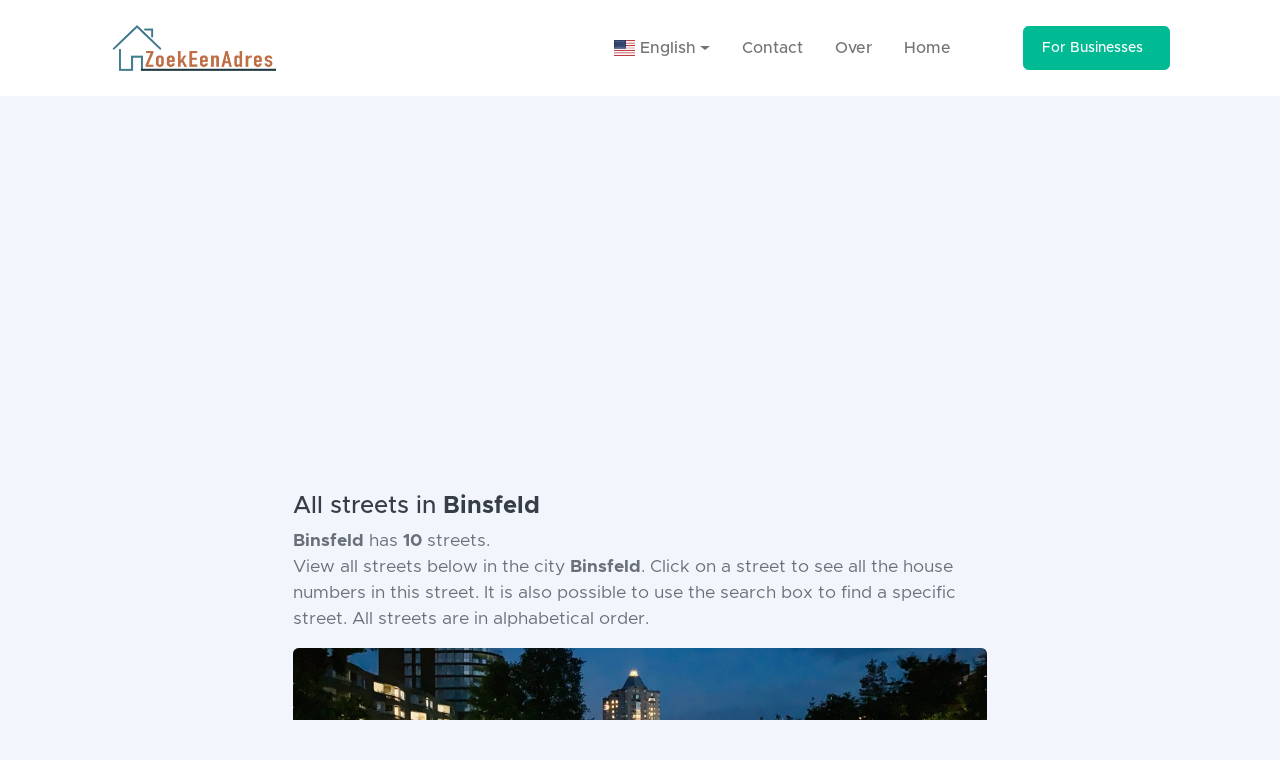

--- FILE ---
content_type: text/html; charset=UTF-8
request_url: https://zoekeenadres.com/lu/Binsfeld/316/streets
body_size: 4426
content:
<script src="https://unpkg.com/leaflet@1.8.0/dist/leaflet.js" integrity="sha512-BB3hKbKWOc9Ez/TAwyWxNXeoV9c1v6FIeYiBieIWkpLjauysF18NzgR1MBNBXf8/KABdlkX68nAhlwcDFLGPCQ==" crossorigin=""></script>

<style>
    #map {
        height: 400px;
    }
</style>
<!doctype html>
<html lang="en">

<head>
    <meta name="robots" content="max-snippet:-1,max-image-preview:large,max-video-preview:-1">
<link rel="canonical" href="http://zoekeenadres.com/lu/Binsfeld/316/streets">

<meta name="description" content="All streets in Binsfeld Luxembourg This city has a total of 10 streets. View the full overview here">
<title>All 10 streets in Binsfeld Luxembourg in one overview- ZoekEenAdres</title>
<meta name="image" content="http://zoekeenadres.com/img/logo.png">
<meta property="og:title" content="All 10 streets in Binsfeld Luxembourg in one overview- ZoekEenAdres">
<meta property="og:description" content="All streets in Binsfeld Luxembourg This city has a total of 10 streets. View the full overview here">
<meta property="og:locale" content="en">
<meta property="og:image" content="http://zoekeenadres.com/img/logo.png">
<meta property="og:url" content="http://zoekeenadres.com/lu/Binsfeld/316/streets">
<meta property="og:site_name" content="ZoekEenAdres">
<meta property="og:type" content="website">
<meta name="twitter:card" content="summary_large_image">
<meta name="twitter:image" content="http://zoekeenadres.com/img/logo.png">
<meta name="twitter:title" content="All 10 streets in Binsfeld Luxembourg in one overview- ZoekEenAdres">
<meta name="twitter:description" content="All streets in Binsfeld Luxembourg This city has a total of 10 streets. View the full overview here">

<meta name="csrf-token" content="">
    <link rel="alternate" href="https://zoekeenadres.nl" hreflang="nl" />
<link rel="alternate" href="https://zoekeenadres.com" hreflang="en" />

<meta charset="utf-8" />
<meta http-equiv="X-UA-Compatible" content="IE=edge" />
<meta name="viewport" content="width=device-width, initial-scale=1, shrink-to-fit=no" />

<link rel="stylesheet" href="https://zoekeenadres.com/css/app.css">
<!-- <link rel="stylesheet" href="https://zoekeenadres.com/css/app.css"> -->

<link rel="icon" type="image/x-icon" href="https://zoekeenadres.com/img/favicon.png" />
<script data-search-pseudo-elements defer src="https://cdnjs.cloudflare.com/ajax/libs/font-awesome/6.1.1/js/all.min.js" crossorigin="anonymous"></script>
<script src="https://cdnjs.cloudflare.com/ajax/libs/feather-icons/4.24.1/feather.min.js" crossorigin="anonymous"></script>
<link href="https://cdnjs.cloudflare.com/ajax/libs/flag-icon-css/3.1.0/css/flag-icon.min.css" rel="stylesheet">
<link rel="stylesheet" href="https://cdn.jsdelivr.net/npm/bootstrap-select@1.13.14/dist/css/bootstrap-select.min.css">
<link rel="stylesheet" href="https://unpkg.com/leaflet@1.8.0/dist/leaflet.css" integrity="sha512-hoalWLoI8r4UszCkZ5kL8vayOGVae1oxXe/2A4AO6J9+580uKHDO3JdHb7NzwwzK5xr/Fs0W40kiNHxM9vyTtQ==" crossorigin=""/>

<!-- Global site tag (gtag.js) - Google Analytics -->
<script async src="https://www.googletagmanager.com/gtag/js?id=G-4N46T2MYDQ"></script>
<script>
    window.dataLayer = window.dataLayer || [];

    function gtag() {
        dataLayer.push(arguments);
    }
    gtag('js', new Date());
    gtag('config', 'G-4N46T2MYDQ');
</script></head>

<body>
    <div id="layoutDefault">
        <div id="layoutDefault_content">
            <header>
                <!-- Navbar-->
 <nav class="navbar navbar-marketing navbar-expand-lg bg-white navbar-light">
     <div class="container px-5">
         <a href="/"><img height="60" src="/img/logo.png" alt="Logo ZoekEenAdres" class="navbar-brand text-dark" href="/"></a>
         <button class="navbar-toggler" type="button" data-bs-toggle="collapse" data-bs-target="#navbarSupportedContent" aria-controls="navbarSupportedContent" aria-expanded="false" aria-label="Toggle navigation"><i data-feather="menu"></i></button>
         <div class="collapse navbar-collapse" id="navbarSupportedContent">
             <ul class="navbar-nav ms-auto me-lg-5">
                 <li class="nav-item dropdown">
                     <a href="#" class="nav-link dropdown-toggle" id="dropdown09" data-toggle="dropdown" aria-haspopup="true" aria-expanded="false">
                                                  <span class="flag-icon flag-icon-us"> </span>&nbsp;English
                                              </a>
                     <div class="dropdown-menu" aria-labelledby="dropdown09">

                                                  <a class="dropdown-item" href="https://zoekeenadres.nl"><span class="flag-icon flag-icon-nl"> </span>&nbsp; Dutch</a>
                                              </div>
                 </li>
                 <li class="nav-item"><a class="nav-link" href="/contact">Contact</a></li>
                 <li class="nav-item"><a class="nav-link" href="/about">Over</a></li>
                 <li class="nav-item"><a class="nav-link" href="/">Home</a></li>
             </ul>
             <a class="btn fw-500 ms-lg-4 btn-teal" href="https://apicheck.nl" target="_blank" rel="noreferrer">
                 For Businesses
                 <i class="ms-2" data-feather="arrow-right"></i>
             </a>
         </div>
     </div>
 </nav>            </header>
            <div>
                
<section class="bg-light py-10">
    <div class="container px-5">
        <div class="row gx-5 justify-content-center">
            <div class="col-lg-10 col-xl-8">
                <div class="single-post">
                    <h1>All streets in <b>Binsfeld</b></h1>

                                        <p class="lead">
                        <b>Binsfeld</b> has <b>10</b> streets.<br>
                        View all streets below in the city <b>Binsfeld</b>. Click on a street to see all the house numbers in this street. It is also possible to use the search box to find a specific street. All streets are in alphabetical order.
                    </p>
                    
                    <img alt="Afbeelding van Binsfeld" class="img-fluid mb-2 rounded banner-image" src="/img/placeholder/20-min.webp" />
                    <div class="small text-gray-500 text-center mb-5"><i>Foto credit: Unsplash</i></div>

                    <h1>City of Leende, The Netherlands</h1>

<p>Welcome to the beautiful city of Leende, located in the heart of The Netherlands. Known for its charming rural setting, Leende offers a unique blend of historical architecture, picturesque landscapes, and a warm community atmosphere.</p>

<p>One of the main attractions in Leende is its stunning natural beauty. Surrounded by lush green fields, meandering rivers, and dense forests, this city is a paradise for nature enthusiasts. Whether you enjoy hiking, cycling, or simply taking long walks, Leende offers plenty of opportunities to connect with the great outdoors.</p>

<p>Leende is also rich in history and culture. Wander through its quaint streets and you'll discover a plethora of well-preserved buildings dating back to the medieval era. The famous Sint Petrus Church, with its magnificent Gothic architecture, is a must-visit landmark that showcases the city's rich heritage.</p>

<p>Furthermore, Leende boasts a vibrant local community that takes pride in its unique traditions and customs. Throughout the year, the city hosts various festivals and events that celebrate its cultural roots and bring locals and visitors together. Enjoy traditional Dutch cuisine, immerse yourself in local folklore, and experience the warmth and hospitality for which Leende is renowned.</p>

                    <div class="row gx-5 justify-content-center mb-5">
                        <div class="col-xl-6 col-lg-6 text-center">
                            <form method="GET" class="row row-cols-1 row-cols-md-auto g-3 align-items-center">
                                <div class="col flex-grow-1">
                                    <label class="sr-only" for="inputEmail">Seach for a street...</label>
                                    <input class="form-control" value="" name="search" id="search" type="text" placeholder="Seach for a street..." />
                                </div>
                                <div class="col"><button class="btn btn-teal fw-500" type="submit">Search</button></div>
                            </form>
                        </div>
                    </div>

                    <div id="result" class="row gx-5">
                                                <table class="table table-hover">
                            <thead>
                                <tr>
                                    <th scope="col">Straatnaam</th>
                                </tr>
                            </thead>
                            <tbody>
                                                                <tr style="cursor: pointer;" onclick="window.location=(`/lu/Binsfeld/street/Ëlwenterstrooss/1388`)">
                                    <th scope="row">Ëlwenterstrooss</th>
                                </tr>
                                                                <tr style="cursor: pointer;" onclick="window.location=(`/lu/Binsfeld/street/Om Stack/1486`)">
                                    <th scope="row">Om Stack</th>
                                </tr>
                                                                <tr style="cursor: pointer;" onclick="window.location=(`/lu/Binsfeld/street/Om Brill/1503`)">
                                    <th scope="row">Om Brill</th>
                                </tr>
                                                                <tr style="cursor: pointer;" onclick="window.location=(`/lu/Binsfeld/street/Duarrefstrooss/1504`)">
                                    <th scope="row">Duarrefstrooss</th>
                                </tr>
                                                                <tr style="cursor: pointer;" onclick="window.location=(`/lu/Binsfeld/street/Op Tomm/3739`)">
                                    <th scope="row">Op Tomm</th>
                                </tr>
                                                                <tr style="cursor: pointer;" onclick="window.location=(`/lu/Binsfeld/street/Bloumegaass/3740`)">
                                    <th scope="row">Bloumegaass</th>
                                </tr>
                                                                <tr style="cursor: pointer;" onclick="window.location=(`/lu/Binsfeld/street/Om Pääsch/3747`)">
                                    <th scope="row">Om Pääsch</th>
                                </tr>
                                                                <tr style="cursor: pointer;" onclick="window.location=(`/lu/Binsfeld/street/Béchel/3765`)">
                                    <th scope="row">Béchel</th>
                                </tr>
                                                                <tr style="cursor: pointer;" onclick="window.location=(`/lu/Binsfeld/street/Op Bëtzen/3827`)">
                                    <th scope="row">Op Bëtzen</th>
                                </tr>
                                                                <tr style="cursor: pointer;" onclick="window.location=(`/lu/Binsfeld/street/Bauss/3828`)">
                                    <th scope="row">Bauss</th>
                                </tr>
                                                            </tbody>
                        </table>
                                            </div>

                    
                                        <div class="row">
                        <ul class="tags">
                                                        <li><a href="#"> stree</a></li>
                                                    </ul>
                    </div>
                                    </div>
                <hr class="my-5" />
                <div class="text-center"><a href="#"  class="btn btn-transparent-dark" onclick="history.back()">Back to overview</a></div>
            </div>
        </div>
    </div>
    <div class="svg-border-rounded text-dark">
        <!-- Rounded SVG Border-->
        <svg xmlns="http://www.w3.org/2000/svg" viewBox="0 0 144.54 17.34" preserveAspectRatio="none" fill="currentColor">
            <path d="M144.54,17.34H0V0H144.54ZM0,0S32.36,17.34,72.27,17.34,144.54,0,144.54,0"></path>
        </svg>
    </div>
</section>
            </div>
        </div>
        <footer>
            <div id="layoutDefault_footer">
    <footer class="footer pt-10 pb-5 mt-auto bg-dark footer-dark">
        <div class="container px-5">
            <div class="row gx-5">
                <div class="col-lg-3">
                    <div class="footer-brand">Zoek Een Adres </div>
                    <div class="mb-3">Always the right address</div>
                    <div class="icon-list-social mb-5">

                    </div>
                </div>
            </div>
            <hr class="my-5" />
            <div class="row gx-5 align-items-center">
                <div class="col-md-6 small">Copyright &copy; Zoek Een Adres - ❤️ Proudly supported by <a href="https://apicheck.nl">ApiCheck</a></div>
                <div class="col-md-6 text-md-end small">
                    <a href="/cookies">Cookies</a>
                    &middot;
                    <a href="/disclaimer">Disclaimer</a>
                </div>
            </div>
        </div>
    </footer>
</div>

<script>
    function Search(item) {
        var collection = document.getElementById("result");
        var items = collection.getElementsByClassName("query-result");

        for (i = 0; i < items.length; i++) {
            if (((items[i].innerHTML).toLowerCase()).indexOf(item) > -1) {
                items[i].style.display = "block";
            } else {
                items[i].style.display = "none";
            }
        }
    }
</script>

<script src="https://code.jquery.com/jquery-3.4.1.slim.min.js" integrity="sha384-J6qa4849blE2+poT4WnyKhv5vZF5SrPo0iEjwBvKU7imGFAV0wwj1yYfoRSJoZ+n" crossorigin="anonymous"></script>
<script src="https://cdn.jsdelivr.net/npm/popper.js@1.16.0/dist/umd/popper.min.js" integrity="sha384-Q6E9RHvbIyZFJoft+2mJbHaEWldlvI9IOYy5n3zV9zzTtmI3UksdQRVvoxMfooAo" crossorigin="anonymous"></script>
<script src="https://cdn.jsdelivr.net/npm/bootstrap@4.4.1/dist/js/bootstrap.min.js" integrity="sha384-wfSDF2E50Y2D1uUdj0O3uMBJnjuUD4Ih7YwaYd1iqfktj0Uod8GCExl3Og8ifwB6" crossorigin="anonymous"></script>
<script src="https://cdn.jsdelivr.net/npm/bootstrap-select@1.13.14/dist/js/bootstrap-select.min.js"></script>        </footer>
    </div>
    <script async src="https://pagead2.googlesyndication.com/pagead/js/adsbygoogle.js?client=ca-pub-5109619356381556" crossorigin="anonymous"></script>
</body>

<script src="https://cdn.jsdelivr.net/npm/bootstrap@5.1.3/dist/js/bootstrap.bundle.min.js" crossorigin="anonymous"></script>

</html>

--- FILE ---
content_type: text/html; charset=utf-8
request_url: https://www.google.com/recaptcha/api2/aframe
body_size: 250
content:
<!DOCTYPE HTML><html><head><meta http-equiv="content-type" content="text/html; charset=UTF-8"></head><body><script nonce="K-Y41TQdZ6zffCK0r6tvuA">/** Anti-fraud and anti-abuse applications only. See google.com/recaptcha */ try{var clients={'sodar':'https://pagead2.googlesyndication.com/pagead/sodar?'};window.addEventListener("message",function(a){try{if(a.source===window.parent){var b=JSON.parse(a.data);var c=clients[b['id']];if(c){var d=document.createElement('img');d.src=c+b['params']+'&rc='+(localStorage.getItem("rc::a")?sessionStorage.getItem("rc::b"):"");window.document.body.appendChild(d);sessionStorage.setItem("rc::e",parseInt(sessionStorage.getItem("rc::e")||0)+1);localStorage.setItem("rc::h",'1768790342015');}}}catch(b){}});window.parent.postMessage("_grecaptcha_ready", "*");}catch(b){}</script></body></html>

--- FILE ---
content_type: text/css
request_url: https://zoekeenadres.com/css/app.css
body_size: 51242
content:
@charset "UTF-8";

:root {
  --bs-blue: #0061f2;
  --bs-indigo: #5800e8;
  --bs-purple: #6900c7;
  --bs-pink: #e30059;
  --bs-red: #e81500;
  --bs-orange: #f76400;
  --bs-yellow: #f4a100;
  --bs-green: #00ac69;
  --bs-teal: #00ba94;
  --bs-cyan: #00cfd5;
  --bs-white: #fff;
  --bs-gray: #69707a;
  --bs-gray-dark: #363d47;
  --bs-gray-100: #f2f6fc;
  --bs-gray-200: #e0e5ec;
  --bs-gray-300: #d4dae3;
  --bs-gray-400: #c5ccd6;
  --bs-gray-500: #a7aeb8;
  --bs-gray-600: #69707a;
  --bs-gray-700: #4a515b;
  --bs-gray-800: #363d47;
  --bs-gray-900: #212832;
  --bs-primary: #0061f2;
  --bs-secondary: #6900c7;
  --bs-success: #00ac69;
  --bs-info: #00cfd5;
  --bs-warning: #f4a100;
  --bs-danger: #e81500;
  --bs-light: #f2f6fc;
  --bs-dark: #212832;
  --bs-black: #000;
  --bs-white: #fff;
  --bs-red: #e81500;
  --bs-orange: #f76400;
  --bs-yellow: #f4a100;
  --bs-green: #00ac69;
  --bs-teal: #00ba94;
  --bs-cyan: #00cfd5;
  --bs-blue: #0061f2;
  --bs-indigo: #5800e8;
  --bs-purple: #6900c7;
  --bs-pink: #e30059;
  --bs-red-soft: #f1e0e3;
  --bs-orange-soft: #f3e7e3;
  --bs-yellow-soft: #f2eee3;
  --bs-green-soft: #daefed;
  --bs-teal-soft: #daf0f2;
  --bs-cyan-soft: #daf2f8;
  --bs-blue-soft: #dae7fb;
  --bs-indigo-soft: #e3ddfa;
  --bs-purple-soft: #e4ddf7;
  --bs-pink-soft: #f1ddec;
  --bs-primary-soft: #dae7fb;
  --bs-secondary-soft: #e4ddf7;
  --bs-success-soft: #daefed;
  --bs-info-soft: #daf2f8;
  --bs-warning-soft: #f2eee3;
  --bs-danger-soft: #f1e0e3;
  --bs-primary-rgb: 0, 97, 242;
  --bs-secondary-rgb: 105, 0, 199;
  --bs-success-rgb: 0, 172, 105;
  --bs-info-rgb: 0, 207, 213;
  --bs-warning-rgb: 244, 161, 0;
  --bs-danger-rgb: 232, 21, 0;
  --bs-light-rgb: 242, 246, 252;
  --bs-dark-rgb: 33, 40, 50;
  --bs-black-rgb: 0, 0, 0;
  --bs-white-rgb: 255, 255, 255;
  --bs-red-rgb: 232, 21, 0;
  --bs-orange-rgb: 247, 100, 0;
  --bs-yellow-rgb: 244, 161, 0;
  --bs-green-rgb: 0, 172, 105;
  --bs-teal-rgb: 0, 186, 148;
  --bs-cyan-rgb: 0, 207, 213;
  --bs-blue-rgb: 0, 97, 242;
  --bs-indigo-rgb: 88, 0, 232;
  --bs-purple-rgb: 105, 0, 199;
  --bs-pink-rgb: 227, 0, 89;
  --bs-red-soft-rgb: 241, 224, 227;
  --bs-orange-soft-rgb: 243, 231, 227;
  --bs-yellow-soft-rgb: 242, 238, 227;
  --bs-green-soft-rgb: 218, 239, 237;
  --bs-teal-soft-rgb: 218, 240, 242;
  --bs-cyan-soft-rgb: 218, 242, 248;
  --bs-blue-soft-rgb: 218, 231, 251;
  --bs-indigo-soft-rgb: 227, 221, 250;
  --bs-purple-soft-rgb: 228, 221, 247;
  --bs-pink-soft-rgb: 241, 221, 236;
  --bs-primary-soft-rgb: 218, 231, 251;
  --bs-secondary-soft-rgb: 228, 221, 247;
  --bs-success-soft-rgb: 218, 239, 237;
  --bs-info-soft-rgb: 218, 242, 248;
  --bs-warning-soft-rgb: 242, 238, 227;
  --bs-danger-soft-rgb: 241, 224, 227;
  --bs-white-rgb: 255, 255, 255;
  --bs-black-rgb: 0, 0, 0;
  --bs-body-color-rgb: 105, 112, 122;
  --bs-body-bg-rgb: 242, 246, 252;
  --bs-font-sans-serif: "Metropolis", -apple-system, BlinkMacSystemFont, "Segoe UI", Roboto, "Helvetica Neue", Arial, sans-serif, "Apple Color Emoji", "Segoe UI Emoji", "Segoe UI Symbol", "Noto Color Emoji";
  --bs-font-monospace: SFMono-Regular, Menlo, Monaco, Consolas, "Liberation Mono", "Courier New", monospace;
  --bs-gradient: linear-gradient(180deg, rgba(255, 255, 255, 0.15), rgba(255, 255, 255, 0));
  --bs-body-font-family: Metropolis, -apple-system, BlinkMacSystemFont, Segoe UI, Roboto, Helvetica Neue, Arial, sans-serif, Apple Color Emoji, Segoe UI Emoji, Segoe UI Symbol, Noto Color Emoji;
  --bs-body-font-size: 1rem;
  --bs-body-font-weight: 400;
  --bs-body-line-height: 1.5;
  --bs-body-color: #69707a;
  --bs-body-bg: #f2f6fc;
}

*,
*::before,
*::after {
  box-sizing: border-box;
}

@media (prefers-reduced-motion: no-preference) {
  :root {
    scroll-behavior: smooth;
  }
}

body {
  margin: 0;
  font-family: var(--bs-body-font-family);
  font-size: var(--bs-body-font-size);
  font-weight: var(--bs-body-font-weight);
  line-height: var(--bs-body-line-height);
  color: var(--bs-body-color);
  text-align: var(--bs-body-text-align);
  background-color: var(--bs-body-bg);
  -webkit-text-size-adjust: 100%;
  -webkit-tap-highlight-color: rgba(0, 0, 0, 0);
}

.image-grid {
  height: 12vw;
  object-fit: cover;
}

hr {
  margin: 1rem 0;
  color: inherit;
  background-color: currentColor;
  border: 0;
  opacity: 0.25;
}

hr:not([size]) {
  height: 1px;
}

h6, .h6, h5, .h5, h4, .h4, h3, .h3, h2, .h2, h1, .h1 {
  margin-top: 0;
  margin-bottom: 0.5rem;
  font-weight: 500;
  line-height: 1.2;
  color: #363d47;
}

h1, .h1 {
  font-size: calc(1.275rem + 0.3vw);
}
@media (min-width: 1200px) {
  h1, .h1 {
    font-size: 1.5rem;
  }
}

h2, .h2 {
  font-size: calc(1.265rem + 0.18vw);
}
@media (min-width: 1200px) {
  h2, .h2 {
    font-size: 1.4rem;
  }
}

h3, .h3 {
  font-size: calc(1.255rem + 0.06vw);
}
@media (min-width: 1200px) {
  h3, .h3 {
    font-size: 1.3rem;
  }
}

h4, .h4 {
  font-size: 1.2rem;
}

h5, .h5 {
  font-size: 1.1rem;
}

h6, .h6 {
  font-size: 1rem;
}

p {
  margin-top: 0;
  margin-bottom: 1rem;
}

abbr[title],
abbr[data-bs-original-title] {
  -webkit-text-decoration: underline dotted;
          text-decoration: underline dotted;
  cursor: help;
  -webkit-text-decoration-skip-ink: none;
          text-decoration-skip-ink: none;
}

address {
  margin-bottom: 1rem;
  font-style: normal;
  line-height: inherit;
}

ol,
ul {
  padding-left: 2rem;
}

ol,
ul,
dl {
  margin-top: 0;
  margin-bottom: 1rem;
}

ol ol,
ul ul,
ol ul,
ul ol {
  margin-bottom: 0;
}

dt {
  font-weight: 500;
}

dd {
  margin-bottom: 0.5rem;
  margin-left: 0;
}

blockquote {
  margin: 0 0 1rem;
}

b,
strong {
  font-weight: bolder;
}

small, .small {
  font-size: 0.875em;
}

mark, .mark {
  padding: 0.2em;
  background-color: #fcf8e3;
}

sub,
sup {
  position: relative;
  font-size: 0.75em;
  line-height: 0;
  vertical-align: baseline;
}

sub {
  bottom: -0.25em;
}

sup {
  top: -0.5em;
}

a {
  color: #0061f2;
  text-decoration: none;
}
a:hover {
  color: #004ec2;
  text-decoration: underline;
}

a:not([href]):not([class]), a:not([href]):not([class]):hover {
  color: inherit;
  text-decoration: none;
}

pre,
code,
kbd,
samp {
  font-family: var(--bs-font-monospace);
  font-size: 1em;
  direction: ltr /* rtl:ignore */;
  unicode-bidi: bidi-override;
}

pre {
  display: block;
  margin-top: 0;
  margin-bottom: 1rem;
  overflow: auto;
  font-size: 0.875em;
  color: #69707a;
}
pre code {
  font-size: inherit;
  color: inherit;
  word-break: normal;
}

code {
  font-size: 0.875em;
  color: #e30059;
  word-wrap: break-word;
}
a > code {
  color: inherit;
}

kbd {
  padding: 0.2rem 0.4rem;
  font-size: 0.875em;
  color: #fff;
  background-color: #212832;
  border-radius: 0.25rem;
}
kbd kbd {
  padding: 0;
  font-size: 1em;
  font-weight: 500;
}

figure {
  margin: 0 0 1rem;
}

img,
svg {
  vertical-align: middle;
}

table {
  caption-side: bottom;
  border-collapse: collapse;
}

caption {
  padding-top: 0.75rem;
  padding-bottom: 0.75rem;
  color: #a7aeb8;
  text-align: left;
}

th {
  text-align: inherit;
  text-align: -webkit-match-parent;
}

thead,
tbody,
tfoot,
tr,
td,
th {
  border-color: inherit;
  border-style: solid;
  border-width: 0;
}

label {
  display: inline-block;
}

button {
  border-radius: 0;
}

button:focus:not(:focus-visible) {
  outline: 0;
}

input,
button,
select,
optgroup,
textarea {
  margin: 0;
  font-family: inherit;
  font-size: inherit;
  line-height: inherit;
}

button,
select {
  text-transform: none;
}

[role=button] {
  cursor: pointer;
}

select {
  word-wrap: normal;
}
select:disabled {
  opacity: 1;
}

[list]::-webkit-calendar-picker-indicator {
  display: none;
}

button,
[type=button],
[type=reset],
[type=submit] {
  -webkit-appearance: button;
}
button:not(:disabled),
[type=button]:not(:disabled),
[type=reset]:not(:disabled),
[type=submit]:not(:disabled) {
  cursor: pointer;
}

::-moz-focus-inner {
  padding: 0;
  border-style: none;
}

textarea {
  resize: vertical;
}

fieldset {
  min-width: 0;
  padding: 0;
  margin: 0;
  border: 0;
}

legend {
  float: left;
  width: 100%;
  padding: 0;
  margin-bottom: 0.5rem;
  font-size: calc(1.275rem + 0.3vw);
  line-height: inherit;
}
@media (min-width: 1200px) {
  legend {
    font-size: 1.5rem;
  }
}
legend + * {
  clear: left;
}

::-webkit-datetime-edit-fields-wrapper,
::-webkit-datetime-edit-text,
::-webkit-datetime-edit-minute,
::-webkit-datetime-edit-hour-field,
::-webkit-datetime-edit-day-field,
::-webkit-datetime-edit-month-field,
::-webkit-datetime-edit-year-field {
  padding: 0;
}

::-webkit-inner-spin-button {
  height: auto;
}

[type=search] {
  outline-offset: -2px;
  -webkit-appearance: textfield;
}

/* rtl:raw:
[type="tel"],
[type="url"],
[type="email"],
[type="number"] {
  direction: ltr;
}
*/
::-webkit-search-decoration {
  -webkit-appearance: none;
}

::-webkit-color-swatch-wrapper {
  padding: 0;
}

::-webkit-file-upload-button {
  font: inherit;
}

::file-selector-button {
  font: inherit;
}

::-webkit-file-upload-button {
  font: inherit;
  -webkit-appearance: button;
}

output {
  display: inline-block;
}

iframe {
  border: 0;
}

summary {
  display: list-item;
  cursor: pointer;
}

progress {
  vertical-align: baseline;
}

[hidden] {
  display: none !important;
}

.lead {
  font-size: 1.1rem;
  font-weight: 400;
}

.display-1 {
  font-size: calc(1.625rem + 4.5vw);
  font-weight: 300;
  line-height: 1.2;
}
@media (min-width: 1200px) {
  .display-1 {
    font-size: 5rem;
  }
}

.display-2 {
  font-size: calc(1.575rem + 3.9vw);
  font-weight: 300;
  line-height: 1.2;
}
@media (min-width: 1200px) {
  .display-2 {
    font-size: 4.5rem;
  }
}

.display-3 {
  font-size: calc(1.525rem + 3.3vw);
  font-weight: 300;
  line-height: 1.2;
}
@media (min-width: 1200px) {
  .display-3 {
    font-size: 4rem;
  }
}

.display-4 {
  font-size: calc(1.475rem + 2.7vw);
  font-weight: 300;
  line-height: 1.2;
}
@media (min-width: 1200px) {
  .display-4 {
    font-size: 3.5rem;
  }
}

.display-5 {
  font-size: calc(1.425rem + 2.1vw);
  font-weight: 300;
  line-height: 1.2;
}
@media (min-width: 1200px) {
  .display-5 {
    font-size: 3rem;
  }
}

.display-6 {
  font-size: calc(1.375rem + 1.5vw);
  font-weight: 300;
  line-height: 1.2;
}
@media (min-width: 1200px) {
  .display-6 {
    font-size: 2.5rem;
  }
}

.list-unstyled {
  padding-left: 0;
  list-style: none;
}

.list-inline {
  padding-left: 0;
  list-style: none;
}

.list-inline-item {
  display: inline-block;
}
.list-inline-item:not(:last-child) {
  margin-right: 0.5rem;
}

.initialism {
  font-size: 0.875em;
  text-transform: uppercase;
}

.blockquote {
  margin-bottom: 1rem;
  font-size: 1.25rem;
}
.blockquote > :last-child {
  margin-bottom: 0;
}

.blockquote-footer {
  margin-top: -1rem;
  margin-bottom: 1rem;
  font-size: 0.875em;
  color: #69707a;
}
.blockquote-footer::before {
  content: "— ";
}

.img-fluid {
  max-width: 100%;
  height: auto;
}

.img-thumbnail {
  padding: 0.25rem;
  background-color: #f2f6fc;
  border: 1px solid #d4dae3;
  border-radius: 0.35rem;
  max-width: 100%;
  height: auto;
}

.figure {
  display: inline-block;
}

.figure-img {
  margin-bottom: 0.5rem;
  line-height: 1;
}

.figure-caption {
  font-size: 0.875em;
  color: #69707a;
}

.container,
.container-fluid,
.container-xxl,
.container-xl,
.container-lg,
.container-md,
.container-sm {
  width: 100%;
  padding-right: var(--bs-gutter-x, 0.75rem);
  padding-left: var(--bs-gutter-x, 0.75rem);
  margin-right: auto;
  margin-left: auto;
}

@media (min-width: 576px) {
  .container-sm, .container {
    max-width: 540px;
  }
}
@media (min-width: 768px) {
  .container-md, .container-sm, .container {
    max-width: 720px;
  }
}
@media (min-width: 992px) {
  .container-lg, .container-md, .container-sm, .container {
    max-width: 960px;
  }
}
@media (min-width: 1200px) {
  .container-xl, .container-lg, .container-md, .container-sm, .container {
    max-width: 1140px;
  }
}
@media (min-width: 1500px) {
  .container-xxl, .container-xl, .container-lg, .container-md, .container-sm, .container {
    max-width: 1440px;
  }
}
.row {
  --bs-gutter-x: 1.5rem;
  --bs-gutter-y: 0;
  display: flex;
  flex-wrap: wrap;
  margin-top: calc(-1 * var(--bs-gutter-y));
  margin-right: calc(-0.5 * var(--bs-gutter-x));
  margin-left: calc(-0.5 * var(--bs-gutter-x));
}
.row > * {
  flex-shrink: 0;
  width: 100%;
  max-width: 100%;
  padding-right: calc(var(--bs-gutter-x) * 0.5);
  padding-left: calc(var(--bs-gutter-x) * 0.5);
  margin-top: var(--bs-gutter-y);
}

.col {
  flex: 1 0 0%;
}

.row-cols-auto > * {
  flex: 0 0 auto;
  width: auto;
}

.row-cols-1 > * {
  flex: 0 0 auto;
  width: 100%;
}

.row-cols-2 > * {
  flex: 0 0 auto;
  width: 50%;
}

.row-cols-3 > * {
  flex: 0 0 auto;
  width: 33.3333333333%;
}

.row-cols-4 > * {
  flex: 0 0 auto;
  width: 25%;
}

.row-cols-5 > * {
  flex: 0 0 auto;
  width: 20%;
}

.row-cols-6 > * {
  flex: 0 0 auto;
  width: 16.6666666667%;
}

.col-auto {
  flex: 0 0 auto;
  width: auto;
}

.col-1 {
  flex: 0 0 auto;
  width: 8.33333333%;
}

.col-2 {
  flex: 0 0 auto;
  width: 16.66666667%;
}

.col-3 {
  flex: 0 0 auto;
  width: 25%;
}

.col-4 {
  flex: 0 0 auto;
  width: 33.33333333%;
}

.col-5 {
  flex: 0 0 auto;
  width: 41.66666667%;
}

.col-6 {
  flex: 0 0 auto;
  width: 50%;
}

.col-7 {
  flex: 0 0 auto;
  width: 58.33333333%;
}

.col-8 {
  flex: 0 0 auto;
  width: 66.66666667%;
}

.col-9 {
  flex: 0 0 auto;
  width: 75%;
}

.col-10 {
  flex: 0 0 auto;
  width: 83.33333333%;
}

.col-11 {
  flex: 0 0 auto;
  width: 91.66666667%;
}

.col-12 {
  flex: 0 0 auto;
  width: 100%;
}

.offset-1 {
  margin-left: 8.33333333%;
}

.offset-2 {
  margin-left: 16.66666667%;
}

.offset-3 {
  margin-left: 25%;
}

.offset-4 {
  margin-left: 33.33333333%;
}

.offset-5 {
  margin-left: 41.66666667%;
}

.offset-6 {
  margin-left: 50%;
}

.offset-7 {
  margin-left: 58.33333333%;
}

.offset-8 {
  margin-left: 66.66666667%;
}

.offset-9 {
  margin-left: 75%;
}

.offset-10 {
  margin-left: 83.33333333%;
}

.offset-11 {
  margin-left: 91.66666667%;
}

.g-0,
.gx-0 {
  --bs-gutter-x: 0;
}

.g-0,
.gy-0 {
  --bs-gutter-y: 0;
}

.g-1,
.gx-1 {
  --bs-gutter-x: 0.25rem;
}

.g-1,
.gy-1 {
  --bs-gutter-y: 0.25rem;
}

.g-2,
.gx-2 {
  --bs-gutter-x: 0.5rem;
}

.g-2,
.gy-2 {
  --bs-gutter-y: 0.5rem;
}

.g-3,
.gx-3 {
  --bs-gutter-x: 1rem;
}

.g-3,
.gy-3 {
  --bs-gutter-y: 1rem;
}

.g-4,
.gx-4 {
  --bs-gutter-x: 1.5rem;
}

.g-4,
.gy-4 {
  --bs-gutter-y: 1.5rem;
}

.g-5,
.gx-5 {
  --bs-gutter-x: 2.5rem;
}

.g-5,
.gy-5 {
  --bs-gutter-y: 2.5rem;
}

.g-10,
.gx-10 {
  --bs-gutter-x: 6rem;
}

.g-10,
.gy-10 {
  --bs-gutter-y: 6rem;
}

.g-15,
.gx-15 {
  --bs-gutter-x: 9rem;
}

.g-15,
.gy-15 {
  --bs-gutter-y: 9rem;
}

@media (min-width: 576px) {
  .col-sm {
    flex: 1 0 0%;
  }

  .row-cols-sm-auto > * {
    flex: 0 0 auto;
    width: auto;
  }

  .row-cols-sm-1 > * {
    flex: 0 0 auto;
    width: 100%;
  }

  .row-cols-sm-2 > * {
    flex: 0 0 auto;
    width: 50%;
  }

  .row-cols-sm-3 > * {
    flex: 0 0 auto;
    width: 33.3333333333%;
  }

  .row-cols-sm-4 > * {
    flex: 0 0 auto;
    width: 25%;
  }

  .row-cols-sm-5 > * {
    flex: 0 0 auto;
    width: 20%;
  }

  .row-cols-sm-6 > * {
    flex: 0 0 auto;
    width: 16.6666666667%;
  }

  .col-sm-auto {
    flex: 0 0 auto;
    width: auto;
  }

  .col-sm-1 {
    flex: 0 0 auto;
    width: 8.33333333%;
  }

  .col-sm-2 {
    flex: 0 0 auto;
    width: 16.66666667%;
  }

  .col-sm-3 {
    flex: 0 0 auto;
    width: 25%;
  }

  .col-sm-4 {
    flex: 0 0 auto;
    width: 33.33333333%;
  }

  .col-sm-5 {
    flex: 0 0 auto;
    width: 41.66666667%;
  }

  .col-sm-6 {
    flex: 0 0 auto;
    width: 50%;
  }

  .col-sm-7 {
    flex: 0 0 auto;
    width: 58.33333333%;
  }

  .col-sm-8 {
    flex: 0 0 auto;
    width: 66.66666667%;
  }

  .col-sm-9 {
    flex: 0 0 auto;
    width: 75%;
  }

  .col-sm-10 {
    flex: 0 0 auto;
    width: 83.33333333%;
  }

  .col-sm-11 {
    flex: 0 0 auto;
    width: 91.66666667%;
  }

  .col-sm-12 {
    flex: 0 0 auto;
    width: 100%;
  }

  .offset-sm-0 {
    margin-left: 0;
  }

  .offset-sm-1 {
    margin-left: 8.33333333%;
  }

  .offset-sm-2 {
    margin-left: 16.66666667%;
  }

  .offset-sm-3 {
    margin-left: 25%;
  }

  .offset-sm-4 {
    margin-left: 33.33333333%;
  }

  .offset-sm-5 {
    margin-left: 41.66666667%;
  }

  .offset-sm-6 {
    margin-left: 50%;
  }

  .offset-sm-7 {
    margin-left: 58.33333333%;
  }

  .offset-sm-8 {
    margin-left: 66.66666667%;
  }

  .offset-sm-9 {
    margin-left: 75%;
  }

  .offset-sm-10 {
    margin-left: 83.33333333%;
  }

  .offset-sm-11 {
    margin-left: 91.66666667%;
  }

  .g-sm-0,
.gx-sm-0 {
    --bs-gutter-x: 0;
  }

  .g-sm-0,
.gy-sm-0 {
    --bs-gutter-y: 0;
  }

  .g-sm-1,
.gx-sm-1 {
    --bs-gutter-x: 0.25rem;
  }

  .g-sm-1,
.gy-sm-1 {
    --bs-gutter-y: 0.25rem;
  }

  .g-sm-2,
.gx-sm-2 {
    --bs-gutter-x: 0.5rem;
  }

  .g-sm-2,
.gy-sm-2 {
    --bs-gutter-y: 0.5rem;
  }

  .g-sm-3,
.gx-sm-3 {
    --bs-gutter-x: 1rem;
  }

  .g-sm-3,
.gy-sm-3 {
    --bs-gutter-y: 1rem;
  }

  .g-sm-4,
.gx-sm-4 {
    --bs-gutter-x: 1.5rem;
  }

  .g-sm-4,
.gy-sm-4 {
    --bs-gutter-y: 1.5rem;
  }

  .g-sm-5,
.gx-sm-5 {
    --bs-gutter-x: 2.5rem;
  }

  .g-sm-5,
.gy-sm-5 {
    --bs-gutter-y: 2.5rem;
  }

  .g-sm-10,
.gx-sm-10 {
    --bs-gutter-x: 6rem;
  }

  .g-sm-10,
.gy-sm-10 {
    --bs-gutter-y: 6rem;
  }

  .g-sm-15,
.gx-sm-15 {
    --bs-gutter-x: 9rem;
  }

  .g-sm-15,
.gy-sm-15 {
    --bs-gutter-y: 9rem;
  }
}
@media (min-width: 768px) {
  .col-md {
    flex: 1 0 0%;
  }

  .row-cols-md-auto > * {
    flex: 0 0 auto;
    width: auto;
  }

  .row-cols-md-1 > * {
    flex: 0 0 auto;
    width: 100%;
  }

  .row-cols-md-2 > * {
    flex: 0 0 auto;
    width: 50%;
  }

  .row-cols-md-3 > * {
    flex: 0 0 auto;
    width: 33.3333333333%;
  }

  .row-cols-md-4 > * {
    flex: 0 0 auto;
    width: 25%;
  }

  .row-cols-md-5 > * {
    flex: 0 0 auto;
    width: 20%;
  }

  .row-cols-md-6 > * {
    flex: 0 0 auto;
    width: 16.6666666667%;
  }

  .col-md-auto {
    flex: 0 0 auto;
    width: auto;
  }

  .col-md-1 {
    flex: 0 0 auto;
    width: 8.33333333%;
  }

  .col-md-2 {
    flex: 0 0 auto;
    width: 16.66666667%;
  }

  .col-md-3 {
    flex: 0 0 auto;
    width: 25%;
  }

  .col-md-4 {
    flex: 0 0 auto;
    width: 33.33333333%;
  }

  .col-md-5 {
    flex: 0 0 auto;
    width: 41.66666667%;
  }

  .col-md-6 {
    flex: 0 0 auto;
    width: 50%;
  }

  .col-md-7 {
    flex: 0 0 auto;
    width: 58.33333333%;
  }

  .col-md-8 {
    flex: 0 0 auto;
    width: 66.66666667%;
  }

  .col-md-9 {
    flex: 0 0 auto;
    width: 75%;
  }

  .col-md-10 {
    flex: 0 0 auto;
    width: 83.33333333%;
  }

  .col-md-11 {
    flex: 0 0 auto;
    width: 91.66666667%;
  }

  .col-md-12 {
    flex: 0 0 auto;
    width: 100%;
  }

  .offset-md-0 {
    margin-left: 0;
  }

  .offset-md-1 {
    margin-left: 8.33333333%;
  }

  .offset-md-2 {
    margin-left: 16.66666667%;
  }

  .offset-md-3 {
    margin-left: 25%;
  }

  .offset-md-4 {
    margin-left: 33.33333333%;
  }

  .offset-md-5 {
    margin-left: 41.66666667%;
  }

  .offset-md-6 {
    margin-left: 50%;
  }

  .offset-md-7 {
    margin-left: 58.33333333%;
  }

  .offset-md-8 {
    margin-left: 66.66666667%;
  }

  .offset-md-9 {
    margin-left: 75%;
  }

  .offset-md-10 {
    margin-left: 83.33333333%;
  }

  .offset-md-11 {
    margin-left: 91.66666667%;
  }

  .g-md-0,
.gx-md-0 {
    --bs-gutter-x: 0;
  }

  .g-md-0,
.gy-md-0 {
    --bs-gutter-y: 0;
  }

  .g-md-1,
.gx-md-1 {
    --bs-gutter-x: 0.25rem;
  }

  .g-md-1,
.gy-md-1 {
    --bs-gutter-y: 0.25rem;
  }

  .g-md-2,
.gx-md-2 {
    --bs-gutter-x: 0.5rem;
  }

  .g-md-2,
.gy-md-2 {
    --bs-gutter-y: 0.5rem;
  }

  .g-md-3,
.gx-md-3 {
    --bs-gutter-x: 1rem;
  }

  .g-md-3,
.gy-md-3 {
    --bs-gutter-y: 1rem;
  }

  .g-md-4,
.gx-md-4 {
    --bs-gutter-x: 1.5rem;
  }

  .g-md-4,
.gy-md-4 {
    --bs-gutter-y: 1.5rem;
  }

  .g-md-5,
.gx-md-5 {
    --bs-gutter-x: 2.5rem;
  }

  .g-md-5,
.gy-md-5 {
    --bs-gutter-y: 2.5rem;
  }

  .g-md-10,
.gx-md-10 {
    --bs-gutter-x: 6rem;
  }

  .g-md-10,
.gy-md-10 {
    --bs-gutter-y: 6rem;
  }

  .g-md-15,
.gx-md-15 {
    --bs-gutter-x: 9rem;
  }

  .g-md-15,
.gy-md-15 {
    --bs-gutter-y: 9rem;
  }
}
@media (min-width: 992px) {
  .col-lg {
    flex: 1 0 0%;
  }

  .row-cols-lg-auto > * {
    flex: 0 0 auto;
    width: auto;
  }

  .row-cols-lg-1 > * {
    flex: 0 0 auto;
    width: 100%;
  }

  .row-cols-lg-2 > * {
    flex: 0 0 auto;
    width: 50%;
  }

  .row-cols-lg-3 > * {
    flex: 0 0 auto;
    width: 33.3333333333%;
  }

  .row-cols-lg-4 > * {
    flex: 0 0 auto;
    width: 25%;
  }

  .row-cols-lg-5 > * {
    flex: 0 0 auto;
    width: 20%;
  }

  .row-cols-lg-6 > * {
    flex: 0 0 auto;
    width: 16.6666666667%;
  }

  .col-lg-auto {
    flex: 0 0 auto;
    width: auto;
  }

  .col-lg-1 {
    flex: 0 0 auto;
    width: 8.33333333%;
  }

  .col-lg-2 {
    flex: 0 0 auto;
    width: 16.66666667%;
  }

  .col-lg-3 {
    flex: 0 0 auto;
    width: 25%;
  }

  .col-lg-4 {
    flex: 0 0 auto;
    width: 33.33333333%;
  }

  .col-lg-5 {
    flex: 0 0 auto;
    width: 41.66666667%;
  }

  .col-lg-6 {
    flex: 0 0 auto;
    width: 50%;
  }

  .col-lg-7 {
    flex: 0 0 auto;
    width: 58.33333333%;
  }

  .col-lg-8 {
    flex: 0 0 auto;
    width: 66.66666667%;
  }

  .col-lg-9 {
    flex: 0 0 auto;
    width: 75%;
  }

  .col-lg-10 {
    flex: 0 0 auto;
    width: 83.33333333%;
  }

  .col-lg-11 {
    flex: 0 0 auto;
    width: 91.66666667%;
  }

  .col-lg-12 {
    flex: 0 0 auto;
    width: 100%;
  }

  .offset-lg-0 {
    margin-left: 0;
  }

  .offset-lg-1 {
    margin-left: 8.33333333%;
  }

  .offset-lg-2 {
    margin-left: 16.66666667%;
  }

  .offset-lg-3 {
    margin-left: 25%;
  }

  .offset-lg-4 {
    margin-left: 33.33333333%;
  }

  .offset-lg-5 {
    margin-left: 41.66666667%;
  }

  .offset-lg-6 {
    margin-left: 50%;
  }

  .offset-lg-7 {
    margin-left: 58.33333333%;
  }

  .offset-lg-8 {
    margin-left: 66.66666667%;
  }

  .offset-lg-9 {
    margin-left: 75%;
  }

  .offset-lg-10 {
    margin-left: 83.33333333%;
  }

  .offset-lg-11 {
    margin-left: 91.66666667%;
  }

  .g-lg-0,
.gx-lg-0 {
    --bs-gutter-x: 0;
  }

  .g-lg-0,
.gy-lg-0 {
    --bs-gutter-y: 0;
  }

  .g-lg-1,
.gx-lg-1 {
    --bs-gutter-x: 0.25rem;
  }

  .g-lg-1,
.gy-lg-1 {
    --bs-gutter-y: 0.25rem;
  }

  .g-lg-2,
.gx-lg-2 {
    --bs-gutter-x: 0.5rem;
  }

  .g-lg-2,
.gy-lg-2 {
    --bs-gutter-y: 0.5rem;
  }

  .g-lg-3,
.gx-lg-3 {
    --bs-gutter-x: 1rem;
  }

  .g-lg-3,
.gy-lg-3 {
    --bs-gutter-y: 1rem;
  }

  .g-lg-4,
.gx-lg-4 {
    --bs-gutter-x: 1.5rem;
  }

  .g-lg-4,
.gy-lg-4 {
    --bs-gutter-y: 1.5rem;
  }

  .g-lg-5,
.gx-lg-5 {
    --bs-gutter-x: 2.5rem;
  }

  .g-lg-5,
.gy-lg-5 {
    --bs-gutter-y: 2.5rem;
  }

  .g-lg-10,
.gx-lg-10 {
    --bs-gutter-x: 6rem;
  }

  .g-lg-10,
.gy-lg-10 {
    --bs-gutter-y: 6rem;
  }

  .g-lg-15,
.gx-lg-15 {
    --bs-gutter-x: 9rem;
  }

  .g-lg-15,
.gy-lg-15 {
    --bs-gutter-y: 9rem;
  }
}
@media (min-width: 1200px) {
  .col-xl {
    flex: 1 0 0%;
  }

  .row-cols-xl-auto > * {
    flex: 0 0 auto;
    width: auto;
  }

  .row-cols-xl-1 > * {
    flex: 0 0 auto;
    width: 100%;
  }

  .row-cols-xl-2 > * {
    flex: 0 0 auto;
    width: 50%;
  }

  .row-cols-xl-3 > * {
    flex: 0 0 auto;
    width: 33.3333333333%;
  }

  .row-cols-xl-4 > * {
    flex: 0 0 auto;
    width: 25%;
  }

  .row-cols-xl-5 > * {
    flex: 0 0 auto;
    width: 20%;
  }

  .row-cols-xl-6 > * {
    flex: 0 0 auto;
    width: 16.6666666667%;
  }

  .col-xl-auto {
    flex: 0 0 auto;
    width: auto;
  }

  .col-xl-1 {
    flex: 0 0 auto;
    width: 8.33333333%;
  }

  .col-xl-2 {
    flex: 0 0 auto;
    width: 16.66666667%;
  }

  .col-xl-3 {
    flex: 0 0 auto;
    width: 25%;
  }

  .col-xl-4 {
    flex: 0 0 auto;
    width: 33.33333333%;
  }

  .col-xl-5 {
    flex: 0 0 auto;
    width: 41.66666667%;
  }

  .col-xl-6 {
    flex: 0 0 auto;
    width: 50%;
  }

  .col-xl-7 {
    flex: 0 0 auto;
    width: 58.33333333%;
  }

  .col-xl-8 {
    flex: 0 0 auto;
    width: 66.66666667%;
  }

  .col-xl-9 {
    flex: 0 0 auto;
    width: 75%;
  }

  .col-xl-10 {
    flex: 0 0 auto;
    width: 83.33333333%;
  }

  .col-xl-11 {
    flex: 0 0 auto;
    width: 91.66666667%;
  }

  .col-xl-12 {
    flex: 0 0 auto;
    width: 100%;
  }

  .offset-xl-0 {
    margin-left: 0;
  }

  .offset-xl-1 {
    margin-left: 8.33333333%;
  }

  .offset-xl-2 {
    margin-left: 16.66666667%;
  }

  .offset-xl-3 {
    margin-left: 25%;
  }

  .offset-xl-4 {
    margin-left: 33.33333333%;
  }

  .offset-xl-5 {
    margin-left: 41.66666667%;
  }

  .offset-xl-6 {
    margin-left: 50%;
  }

  .offset-xl-7 {
    margin-left: 58.33333333%;
  }

  .offset-xl-8 {
    margin-left: 66.66666667%;
  }

  .offset-xl-9 {
    margin-left: 75%;
  }

  .offset-xl-10 {
    margin-left: 83.33333333%;
  }

  .offset-xl-11 {
    margin-left: 91.66666667%;
  }

  .g-xl-0,
.gx-xl-0 {
    --bs-gutter-x: 0;
  }

  .g-xl-0,
.gy-xl-0 {
    --bs-gutter-y: 0;
  }

  .g-xl-1,
.gx-xl-1 {
    --bs-gutter-x: 0.25rem;
  }

  .g-xl-1,
.gy-xl-1 {
    --bs-gutter-y: 0.25rem;
  }

  .g-xl-2,
.gx-xl-2 {
    --bs-gutter-x: 0.5rem;
  }

  .g-xl-2,
.gy-xl-2 {
    --bs-gutter-y: 0.5rem;
  }

  .g-xl-3,
.gx-xl-3 {
    --bs-gutter-x: 1rem;
  }

  .g-xl-3,
.gy-xl-3 {
    --bs-gutter-y: 1rem;
  }

  .g-xl-4,
.gx-xl-4 {
    --bs-gutter-x: 1.5rem;
  }

  .g-xl-4,
.gy-xl-4 {
    --bs-gutter-y: 1.5rem;
  }

  .g-xl-5,
.gx-xl-5 {
    --bs-gutter-x: 2.5rem;
  }

  .g-xl-5,
.gy-xl-5 {
    --bs-gutter-y: 2.5rem;
  }

  .g-xl-10,
.gx-xl-10 {
    --bs-gutter-x: 6rem;
  }

  .g-xl-10,
.gy-xl-10 {
    --bs-gutter-y: 6rem;
  }

  .g-xl-15,
.gx-xl-15 {
    --bs-gutter-x: 9rem;
  }

  .g-xl-15,
.gy-xl-15 {
    --bs-gutter-y: 9rem;
  }
}
@media (min-width: 1500px) {
  .col-xxl {
    flex: 1 0 0%;
  }

  .row-cols-xxl-auto > * {
    flex: 0 0 auto;
    width: auto;
  }

  .row-cols-xxl-1 > * {
    flex: 0 0 auto;
    width: 100%;
  }

  .row-cols-xxl-2 > * {
    flex: 0 0 auto;
    width: 50%;
  }

  .row-cols-xxl-3 > * {
    flex: 0 0 auto;
    width: 33.3333333333%;
  }

  .row-cols-xxl-4 > * {
    flex: 0 0 auto;
    width: 25%;
  }

  .row-cols-xxl-5 > * {
    flex: 0 0 auto;
    width: 20%;
  }

  .row-cols-xxl-6 > * {
    flex: 0 0 auto;
    width: 16.6666666667%;
  }

  .col-xxl-auto {
    flex: 0 0 auto;
    width: auto;
  }

  .col-xxl-1 {
    flex: 0 0 auto;
    width: 8.33333333%;
  }

  .col-xxl-2 {
    flex: 0 0 auto;
    width: 16.66666667%;
  }

  .col-xxl-3 {
    flex: 0 0 auto;
    width: 25%;
  }

  .col-xxl-4 {
    flex: 0 0 auto;
    width: 33.33333333%;
  }

  .col-xxl-5 {
    flex: 0 0 auto;
    width: 41.66666667%;
  }

  .col-xxl-6 {
    flex: 0 0 auto;
    width: 50%;
  }

  .col-xxl-7 {
    flex: 0 0 auto;
    width: 58.33333333%;
  }

  .col-xxl-8 {
    flex: 0 0 auto;
    width: 66.66666667%;
  }

  .col-xxl-9 {
    flex: 0 0 auto;
    width: 75%;
  }

  .col-xxl-10 {
    flex: 0 0 auto;
    width: 83.33333333%;
  }

  .col-xxl-11 {
    flex: 0 0 auto;
    width: 91.66666667%;
  }

  .col-xxl-12 {
    flex: 0 0 auto;
    width: 100%;
  }

  .offset-xxl-0 {
    margin-left: 0;
  }

  .offset-xxl-1 {
    margin-left: 8.33333333%;
  }

  .offset-xxl-2 {
    margin-left: 16.66666667%;
  }

  .offset-xxl-3 {
    margin-left: 25%;
  }

  .offset-xxl-4 {
    margin-left: 33.33333333%;
  }

  .offset-xxl-5 {
    margin-left: 41.66666667%;
  }

  .offset-xxl-6 {
    margin-left: 50%;
  }

  .offset-xxl-7 {
    margin-left: 58.33333333%;
  }

  .offset-xxl-8 {
    margin-left: 66.66666667%;
  }

  .offset-xxl-9 {
    margin-left: 75%;
  }

  .offset-xxl-10 {
    margin-left: 83.33333333%;
  }

  .offset-xxl-11 {
    margin-left: 91.66666667%;
  }

  .g-xxl-0,
.gx-xxl-0 {
    --bs-gutter-x: 0;
  }

  .g-xxl-0,
.gy-xxl-0 {
    --bs-gutter-y: 0;
  }

  .g-xxl-1,
.gx-xxl-1 {
    --bs-gutter-x: 0.25rem;
  }

  .g-xxl-1,
.gy-xxl-1 {
    --bs-gutter-y: 0.25rem;
  }

  .g-xxl-2,
.gx-xxl-2 {
    --bs-gutter-x: 0.5rem;
  }

  .g-xxl-2,
.gy-xxl-2 {
    --bs-gutter-y: 0.5rem;
  }

  .g-xxl-3,
.gx-xxl-3 {
    --bs-gutter-x: 1rem;
  }

  .g-xxl-3,
.gy-xxl-3 {
    --bs-gutter-y: 1rem;
  }

  .g-xxl-4,
.gx-xxl-4 {
    --bs-gutter-x: 1.5rem;
  }

  .g-xxl-4,
.gy-xxl-4 {
    --bs-gutter-y: 1.5rem;
  }

  .g-xxl-5,
.gx-xxl-5 {
    --bs-gutter-x: 2.5rem;
  }

  .g-xxl-5,
.gy-xxl-5 {
    --bs-gutter-y: 2.5rem;
  }

  .g-xxl-10,
.gx-xxl-10 {
    --bs-gutter-x: 6rem;
  }

  .g-xxl-10,
.gy-xxl-10 {
    --bs-gutter-y: 6rem;
  }

  .g-xxl-15,
.gx-xxl-15 {
    --bs-gutter-x: 9rem;
  }

  .g-xxl-15,
.gy-xxl-15 {
    --bs-gutter-y: 9rem;
  }
}
.table {
  --bs-table-bg: transparent;
  --bs-table-accent-bg: transparent;
  --bs-table-striped-color: #69707a;
  --bs-table-striped-bg: rgba(0, 0, 0, 0.05);
  --bs-table-active-color: #69707a;
  --bs-table-active-bg: rgba(0, 0, 0, 0.1);
  --bs-table-hover-color: #69707a;
  --bs-table-hover-bg: rgba(224, 229, 236, 0.25);
  width: 100%;
  margin-bottom: 1rem;
  color: #69707a;
  vertical-align: top;
  border-color: #e0e5ec;
}
.table > :not(caption) > * > * {
  padding: 0.75rem 0.75rem;
  background-color: var(--bs-table-bg);
  border-bottom-width: 1px;
  box-shadow: inset 0 0 0 9999px var(--bs-table-accent-bg);
}
.table > tbody {
  vertical-align: inherit;
}
.table > thead {
  vertical-align: bottom;
}
.table > :not(:first-child) {
  border-top: 2px solid currentColor;
}

.caption-top {
  caption-side: top;
}

.table-sm > :not(caption) > * > * {
  padding: 0.25rem 0.25rem;
}

.table-bordered > :not(caption) > * {
  border-width: 1px 0;
}
.table-bordered > :not(caption) > * > * {
  border-width: 0 1px;
}

.table-borderless > :not(caption) > * > * {
  border-bottom-width: 0;
}
.table-borderless > :not(:first-child) {
  border-top-width: 0;
}

.table-striped > tbody > tr:nth-of-type(odd) > * {
  --bs-table-accent-bg: var(--bs-table-striped-bg);
  color: var(--bs-table-striped-color);
}

.table-active {
  --bs-table-accent-bg: var(--bs-table-active-bg);
  color: var(--bs-table-active-color);
}

.table-hover > tbody > tr:hover > * {
  --bs-table-accent-bg: var(--bs-table-hover-bg);
  color: var(--bs-table-hover-color);
}

.table-primary {
  --bs-table-bg: #ccdffc;
  --bs-table-striped-bg: #c2d4ef;
  --bs-table-striped-color: #000;
  --bs-table-active-bg: #b8c9e3;
  --bs-table-active-color: #000;
  --bs-table-hover-bg: #bdcee9;
  --bs-table-hover-color: #000;
  color: #000;
  border-color: #b8c9e3;
}

.table-secondary {
  --bs-table-bg: #e1ccf4;
  --bs-table-striped-bg: #d6c2e8;
  --bs-table-striped-color: #000;
  --bs-table-active-bg: #cbb8dc;
  --bs-table-active-color: #000;
  --bs-table-hover-bg: #d0bde2;
  --bs-table-hover-color: #000;
  color: #000;
  border-color: #cbb8dc;
}

.table-success {
  --bs-table-bg: #cceee1;
  --bs-table-striped-bg: #c2e2d6;
  --bs-table-striped-color: #000;
  --bs-table-active-bg: #b8d6cb;
  --bs-table-active-color: #000;
  --bs-table-hover-bg: #bddcd0;
  --bs-table-hover-color: #000;
  color: #000;
  border-color: #b8d6cb;
}

.table-info {
  --bs-table-bg: #ccf5f7;
  --bs-table-striped-bg: #c2e9eb;
  --bs-table-striped-color: #000;
  --bs-table-active-bg: #b8ddde;
  --bs-table-active-color: #000;
  --bs-table-hover-bg: #bde3e4;
  --bs-table-hover-color: #000;
  color: #000;
  border-color: #b8ddde;
}

.table-warning {
  --bs-table-bg: #fdeccc;
  --bs-table-striped-bg: #f0e0c2;
  --bs-table-striped-color: #000;
  --bs-table-active-bg: #e4d4b8;
  --bs-table-active-color: #000;
  --bs-table-hover-bg: #eadabd;
  --bs-table-hover-color: #000;
  color: #000;
  border-color: #e4d4b8;
}

.table-danger {
  --bs-table-bg: #fad0cc;
  --bs-table-striped-bg: #eec6c2;
  --bs-table-striped-color: #000;
  --bs-table-active-bg: #e1bbb8;
  --bs-table-active-color: #000;
  --bs-table-hover-bg: #e7c0bd;
  --bs-table-hover-color: #000;
  color: #000;
  border-color: #e1bbb8;
}

.table-light {
  --bs-table-bg: #f2f6fc;
  --bs-table-striped-bg: #e6eaef;
  --bs-table-striped-color: #000;
  --bs-table-active-bg: #dadde3;
  --bs-table-active-color: #000;
  --bs-table-hover-bg: #e0e4e9;
  --bs-table-hover-color: #000;
  color: #000;
  border-color: #dadde3;
}

.table-dark {
  --bs-table-bg: #212832;
  --bs-table-striped-bg: #2c333c;
  --bs-table-striped-color: #fff;
  --bs-table-active-bg: #373e47;
  --bs-table-active-color: #fff;
  --bs-table-hover-bg: #323841;
  --bs-table-hover-color: #fff;
  color: #fff;
  border-color: #373e47;
}

.table-responsive {
  overflow-x: auto;
  -webkit-overflow-scrolling: touch;
}

@media (max-width: 575.98px) {
  .table-responsive-sm {
    overflow-x: auto;
    -webkit-overflow-scrolling: touch;
  }
}
@media (max-width: 767.98px) {
  .table-responsive-md {
    overflow-x: auto;
    -webkit-overflow-scrolling: touch;
  }
}
@media (max-width: 991.98px) {
  .table-responsive-lg {
    overflow-x: auto;
    -webkit-overflow-scrolling: touch;
  }
}
@media (max-width: 1199.98px) {
  .table-responsive-xl {
    overflow-x: auto;
    -webkit-overflow-scrolling: touch;
  }
}
@media (max-width: 1499.98px) {
  .table-responsive-xxl {
    overflow-x: auto;
    -webkit-overflow-scrolling: touch;
  }
}
.form-label {
  margin-bottom: 0.5rem;
}

.col-form-label {
  padding-top: calc(0.875rem + 1px);
  padding-bottom: calc(0.875rem + 1px);
  margin-bottom: 0;
  font-size: inherit;
  line-height: 1;
}

.col-form-label-lg {
  padding-top: calc(1.125rem + 1px);
  padding-bottom: calc(1.125rem + 1px);
  font-size: 1rem;
}

.col-form-label-sm {
  padding-top: calc(0.5rem + 1px);
  padding-bottom: calc(0.5rem + 1px);
  font-size: 0.75rem;
}

.form-text {
  margin-top: 0.25rem;
  font-size: 0.875em;
  color: #a7aeb8;
}

.form-control {
  display: block;
  width: 100%;
  padding: 0.875rem 1.125rem;
  font-size: 0.875rem;
  font-weight: 400;
  line-height: 1;
  color: #69707a;
  background-color: #fff;
  background-clip: padding-box;
  border: 1px solid #c5ccd6;
  -webkit-appearance: none;
     -moz-appearance: none;
          appearance: none;
  border-radius: 0.35rem;
  transition: border-color 0.15s ease-in-out, box-shadow 0.15s ease-in-out;
}
@media (prefers-reduced-motion: reduce) {
  .form-control {
    transition: none;
  }
}
.form-control[type=file] {
  overflow: hidden;
}
.form-control[type=file]:not(:disabled):not([readonly]) {
  cursor: pointer;
}
.form-control:focus {
  color: #69707a;
  background-color: #fff;
  border-color: transparent;
  outline: 0;
  box-shadow: 0 0 0 0.25rem rgba(0, 97, 242, 0.25);
}
.form-control::-webkit-date-and-time-value {
  height: 1em;
}
.form-control::-moz-placeholder {
  color: #a7aeb8;
  opacity: 1;
}
.form-control:-ms-input-placeholder {
  color: #a7aeb8;
  opacity: 1;
}
.form-control::placeholder {
  color: #a7aeb8;
  opacity: 1;
}
.form-control:disabled, .form-control[readonly] {
  background-color: #e0e5ec;
  opacity: 1;
}
.form-control::-webkit-file-upload-button {
  padding: 0.875rem 1.125rem;
  margin: -0.875rem -1.125rem;
  -webkit-margin-end: 1.125rem;
          margin-inline-end: 1.125rem;
  color: #69707a;
  background-color: #fff;
  pointer-events: none;
  border-color: inherit;
  border-style: solid;
  border-width: 0;
  border-inline-end-width: 1px;
  border-radius: 0;
  -webkit-transition: color 0.15s ease-in-out, background-color 0.15s ease-in-out, border-color 0.15s ease-in-out, box-shadow 0.15s ease-in-out;
  transition: color 0.15s ease-in-out, background-color 0.15s ease-in-out, border-color 0.15s ease-in-out, box-shadow 0.15s ease-in-out;
}
.form-control::file-selector-button {
  padding: 0.875rem 1.125rem;
  margin: -0.875rem -1.125rem;
  -webkit-margin-end: 1.125rem;
          margin-inline-end: 1.125rem;
  color: #69707a;
  background-color: #fff;
  pointer-events: none;
  border-color: inherit;
  border-style: solid;
  border-width: 0;
  border-inline-end-width: 1px;
  border-radius: 0;
  transition: color 0.15s ease-in-out, background-color 0.15s ease-in-out, border-color 0.15s ease-in-out, box-shadow 0.15s ease-in-out;
}
@media (prefers-reduced-motion: reduce) {
  .form-control::-webkit-file-upload-button {
    -webkit-transition: none;
    transition: none;
  }
  .form-control::file-selector-button {
    transition: none;
  }
}
.form-control:hover:not(:disabled):not([readonly])::-webkit-file-upload-button {
  background-color: #f2f2f2;
}
.form-control:hover:not(:disabled):not([readonly])::file-selector-button {
  background-color: #f2f2f2;
}
.form-control::-webkit-file-upload-button {
  padding: 0.875rem 1.125rem;
  margin: -0.875rem -1.125rem;
  -webkit-margin-end: 1.125rem;
          margin-inline-end: 1.125rem;
  color: #69707a;
  background-color: #fff;
  pointer-events: none;
  border-color: inherit;
  border-style: solid;
  border-width: 0;
  border-inline-end-width: 1px;
  border-radius: 0;
  -webkit-transition: color 0.15s ease-in-out, background-color 0.15s ease-in-out, border-color 0.15s ease-in-out, box-shadow 0.15s ease-in-out;
  transition: color 0.15s ease-in-out, background-color 0.15s ease-in-out, border-color 0.15s ease-in-out, box-shadow 0.15s ease-in-out;
}
@media (prefers-reduced-motion: reduce) {
  .form-control::-webkit-file-upload-button {
    -webkit-transition: none;
    transition: none;
  }
}
.form-control:hover:not(:disabled):not([readonly])::-webkit-file-upload-button {
  background-color: #f2f2f2;
}

.form-control-plaintext {
  display: block;
  width: 100%;
  padding: 0.875rem 0;
  margin-bottom: 0;
  line-height: 1;
  color: #69707a;
  background-color: transparent;
  border: solid transparent;
  border-width: 1px 0;
}
.form-control-plaintext.form-control-sm, .form-control-plaintext.form-control-lg {
  padding-right: 0;
  padding-left: 0;
}

.form-control-sm {
  min-height: calc(1em + 1rem + 2px);
  padding: 0.5rem 0.75rem;
  font-size: 0.75rem;
  border-radius: 0.25rem;
}
.form-control-sm::-webkit-file-upload-button {
  padding: 0.5rem 0.75rem;
  margin: -0.5rem -0.75rem;
  -webkit-margin-end: 0.75rem;
          margin-inline-end: 0.75rem;
}
.form-control-sm::file-selector-button {
  padding: 0.5rem 0.75rem;
  margin: -0.5rem -0.75rem;
  -webkit-margin-end: 0.75rem;
          margin-inline-end: 0.75rem;
}
.form-control-sm::-webkit-file-upload-button {
  padding: 0.5rem 0.75rem;
  margin: -0.5rem -0.75rem;
  -webkit-margin-end: 0.75rem;
          margin-inline-end: 0.75rem;
}

.form-control-lg {
  min-height: calc(1em + 2.25rem + 2px);
  padding: 1.125rem 1.5rem;
  font-size: 1rem;
  border-radius: 0.5rem;
}
.form-control-lg::-webkit-file-upload-button {
  padding: 1.125rem 1.5rem;
  margin: -1.125rem -1.5rem;
  -webkit-margin-end: 1.5rem;
          margin-inline-end: 1.5rem;
}
.form-control-lg::file-selector-button {
  padding: 1.125rem 1.5rem;
  margin: -1.125rem -1.5rem;
  -webkit-margin-end: 1.5rem;
          margin-inline-end: 1.5rem;
}
.form-control-lg::-webkit-file-upload-button {
  padding: 1.125rem 1.5rem;
  margin: -1.125rem -1.5rem;
  -webkit-margin-end: 1.5rem;
          margin-inline-end: 1.5rem;
}

textarea.form-control {
  min-height: calc(1em + 1.75rem + 2px);
}
textarea.form-control-sm {
  min-height: calc(1em + 1rem + 2px);
}
textarea.form-control-lg {
  min-height: calc(1em + 2.25rem + 2px);
}

.form-control-color {
  width: 3rem;
  height: auto;
  padding: 0.875rem;
}
.form-control-color:not(:disabled):not([readonly]) {
  cursor: pointer;
}
.form-control-color::-moz-color-swatch {
  height: 1em;
  border-radius: 0.35rem;
}
.form-control-color::-webkit-color-swatch {
  height: 1em;
  border-radius: 0.35rem;
}

.form-select {
  display: block;
  width: 100%;
  padding: 0.875rem 3.375rem 0.875rem 1.125rem;
  -moz-padding-start: calc(1.125rem - 3px);
  font-size: 0.875rem;
  font-weight: 400;
  line-height: 1;
  color: #69707a;
  background-color: #fff;
  background-image: url("data:image/svg+xml,%3csvg xmlns='http://www.w3.org/2000/svg' viewBox='0 0 16 16'%3e%3cpath fill='none' stroke='%23363d47' stroke-linecap='round' stroke-linejoin='round' stroke-width='2' d='M2 5l6 6 6-6'/%3e%3c/svg%3e");
  background-repeat: no-repeat;
  background-position: right 1.125rem center;
  background-size: 16px 12px;
  border: 1px solid #c5ccd6;
  border-radius: 0.35rem;
  transition: border-color 0.15s ease-in-out, box-shadow 0.15s ease-in-out;
  -webkit-appearance: none;
     -moz-appearance: none;
          appearance: none;
}
@media (prefers-reduced-motion: reduce) {
  .form-select {
    transition: none;
  }
}
.form-select:focus {
  border-color: transparent;
  outline: 0;
  box-shadow: 0 0 0 0.25rem rgba(0, 97, 242, 0.25);
}
.form-select[multiple], .form-select[size]:not([size="1"]) {
  padding-right: 1.125rem;
  background-image: none;
}
.form-select:disabled {
  background-color: #e0e5ec;
}
.form-select:-moz-focusring {
  color: transparent;
  text-shadow: 0 0 0 #69707a;
}

.form-select-sm {
  padding-top: 0.5rem;
  padding-bottom: 0.5rem;
  padding-left: 0.75rem;
  font-size: 0.75rem;
  border-radius: 0.25rem;
}

.form-select-lg {
  padding-top: 1.125rem;
  padding-bottom: 1.125rem;
  padding-left: 1.5rem;
  font-size: 1rem;
  border-radius: 0.5rem;
}

.form-check {
  display: block;
  min-height: 1.5rem;
  padding-left: 1.5em;
  margin-bottom: 0.125rem;
}
.form-check .form-check-input {
  float: left;
  margin-left: -1.5em;
}

.form-check-input {
  width: 1em;
  height: 1em;
  margin-top: 0.25em;
  vertical-align: top;
  background-color: #fff;
  background-repeat: no-repeat;
  background-position: center;
  background-size: contain;
  border: 1px solid rgba(0, 0, 0, 0.25);
  -webkit-appearance: none;
     -moz-appearance: none;
          appearance: none;
  -webkit-print-color-adjust: exact;
          color-adjust: exact;
}
.form-check-input[type=checkbox] {
  border-radius: 0.25em;
}
.form-check-input[type=radio] {
  border-radius: 50%;
}
.form-check-input:active {
  filter: brightness(90%);
}
.form-check-input:focus {
  border-color: transparent;
  outline: 0;
  box-shadow: 0 0 0 0.25rem rgba(0, 97, 242, 0.25);
}
.form-check-input:checked {
  background-color: #0061f2;
  border-color: #0061f2;
}
.form-check-input:checked[type=checkbox] {
  background-image: url("data:image/svg+xml,%3csvg xmlns='http://www.w3.org/2000/svg' viewBox='0 0 20 20'%3e%3cpath fill='none' stroke='%23fff' stroke-linecap='round' stroke-linejoin='round' stroke-width='3' d='M6 10l3 3l6-6'/%3e%3c/svg%3e");
}
.form-check-input:checked[type=radio] {
  background-image: url("data:image/svg+xml,%3csvg xmlns='http://www.w3.org/2000/svg' viewBox='-4 -4 8 8'%3e%3ccircle r='2' fill='%23fff'/%3e%3c/svg%3e");
}
.form-check-input[type=checkbox]:indeterminate {
  background-color: #0061f2;
  border-color: #0061f2;
  background-image: url("data:image/svg+xml,%3csvg xmlns='http://www.w3.org/2000/svg' viewBox='0 0 20 20'%3e%3cpath fill='none' stroke='%23fff' stroke-linecap='round' stroke-linejoin='round' stroke-width='3' d='M6 10h8'/%3e%3c/svg%3e");
}
.form-check-input:disabled {
  pointer-events: none;
  filter: none;
  opacity: 0.5;
}
.form-check-input[disabled] ~ .form-check-label, .form-check-input:disabled ~ .form-check-label {
  opacity: 0.5;
}

.form-switch {
  padding-left: 2.5em;
}
.form-switch .form-check-input {
  width: 2em;
  margin-left: -2.5em;
  background-image: url("data:image/svg+xml,%3csvg xmlns='http://www.w3.org/2000/svg' viewBox='-4 -4 8 8'%3e%3ccircle r='3' fill='rgba%280, 0, 0, 0.25%29'/%3e%3c/svg%3e");
  background-position: left center;
  border-radius: 2em;
  transition: background-position 0.15s ease-in-out;
}
@media (prefers-reduced-motion: reduce) {
  .form-switch .form-check-input {
    transition: none;
  }
}
.form-switch .form-check-input:focus {
  background-image: url("data:image/svg+xml,%3csvg xmlns='http://www.w3.org/2000/svg' viewBox='-4 -4 8 8'%3e%3ccircle r='3' fill='transparent'/%3e%3c/svg%3e");
}
.form-switch .form-check-input:checked {
  background-position: right center;
  background-image: url("data:image/svg+xml,%3csvg xmlns='http://www.w3.org/2000/svg' viewBox='-4 -4 8 8'%3e%3ccircle r='3' fill='%23fff'/%3e%3c/svg%3e");
}

.form-check-inline {
  display: inline-block;
  margin-right: 1rem;
}

.btn-check {
  position: absolute;
  clip: rect(0, 0, 0, 0);
  pointer-events: none;
}
.btn-check[disabled] + .btn, .btn-check:disabled + .btn {
  pointer-events: none;
  filter: none;
  opacity: 0.65;
}

.form-range {
  width: 100%;
  height: 1.5rem;
  padding: 0;
  background-color: transparent;
  -webkit-appearance: none;
     -moz-appearance: none;
          appearance: none;
}
.form-range:focus {
  outline: 0;
}
.form-range:focus::-webkit-slider-thumb {
  box-shadow: 0 0 0 1px #f2f6fc, 0 0 0 0.25rem rgba(0, 97, 242, 0.25);
}
.form-range:focus::-moz-range-thumb {
  box-shadow: 0 0 0 1px #f2f6fc, 0 0 0 0.25rem rgba(0, 97, 242, 0.25);
}
.form-range::-moz-focus-outer {
  border: 0;
}
.form-range::-webkit-slider-thumb {
  width: 1rem;
  height: 1rem;
  margin-top: -0.25rem;
  background-color: #0061f2;
  border: 0;
  border-radius: 1rem;
  -webkit-transition: background-color 0.15s ease-in-out, border-color 0.15s ease-in-out, box-shadow 0.15s ease-in-out;
  transition: background-color 0.15s ease-in-out, border-color 0.15s ease-in-out, box-shadow 0.15s ease-in-out;
  -webkit-appearance: none;
          appearance: none;
}
@media (prefers-reduced-motion: reduce) {
  .form-range::-webkit-slider-thumb {
    -webkit-transition: none;
    transition: none;
  }
}
.form-range::-webkit-slider-thumb:active {
  background-color: #b3d0fb;
}
.form-range::-webkit-slider-runnable-track {
  width: 100%;
  height: 0.5rem;
  color: transparent;
  cursor: pointer;
  background-color: #d4dae3;
  border-color: transparent;
  border-radius: 1rem;
}
.form-range::-moz-range-thumb {
  width: 1rem;
  height: 1rem;
  background-color: #0061f2;
  border: 0;
  border-radius: 1rem;
  -moz-transition: background-color 0.15s ease-in-out, border-color 0.15s ease-in-out, box-shadow 0.15s ease-in-out;
  transition: background-color 0.15s ease-in-out, border-color 0.15s ease-in-out, box-shadow 0.15s ease-in-out;
  -moz-appearance: none;
       appearance: none;
}
@media (prefers-reduced-motion: reduce) {
  .form-range::-moz-range-thumb {
    -moz-transition: none;
    transition: none;
  }
}
.form-range::-moz-range-thumb:active {
  background-color: #b3d0fb;
}
.form-range::-moz-range-track {
  width: 100%;
  height: 0.5rem;
  color: transparent;
  cursor: pointer;
  background-color: #d4dae3;
  border-color: transparent;
  border-radius: 1rem;
}
.form-range:disabled {
  pointer-events: none;
}
.form-range:disabled::-webkit-slider-thumb {
  background-color: #a7aeb8;
}
.form-range:disabled::-moz-range-thumb {
  background-color: #a7aeb8;
}

.form-floating {
  position: relative;
}
.form-floating > .form-control,
.form-floating > .form-select {
  height: calc(3.5rem + 2px);
  line-height: 1.25;
}
.form-floating > label {
  position: absolute;
  top: 0;
  left: 0;
  height: 100%;
  padding: 1rem 1.125rem;
  pointer-events: none;
  border: 1px solid transparent;
  transform-origin: 0 0;
  transition: opacity 0.1s ease-in-out, transform 0.1s ease-in-out;
}
@media (prefers-reduced-motion: reduce) {
  .form-floating > label {
    transition: none;
  }
}
.form-floating > .form-control {
  padding: 1rem 1.125rem;
}
.form-floating > .form-control::-moz-placeholder {
  color: transparent;
}
.form-floating > .form-control:-ms-input-placeholder {
  color: transparent;
}
.form-floating > .form-control::placeholder {
  color: transparent;
}
.form-floating > .form-control:not(:-moz-placeholder-shown) {
  padding-top: 1.625rem;
  padding-bottom: 0.625rem;
}
.form-floating > .form-control:not(:-ms-input-placeholder) {
  padding-top: 1.625rem;
  padding-bottom: 0.625rem;
}
.form-floating > .form-control:focus, .form-floating > .form-control:not(:placeholder-shown) {
  padding-top: 1.625rem;
  padding-bottom: 0.625rem;
}
.form-floating > .form-control:-webkit-autofill {
  padding-top: 1.625rem;
  padding-bottom: 0.625rem;
}
.form-floating > .form-select {
  padding-top: 1.625rem;
  padding-bottom: 0.625rem;
}
.form-floating > .form-control:not(:-moz-placeholder-shown) ~ label {
  opacity: 0.65;
  transform: scale(0.85) translateY(-0.5rem) translateX(0.15rem);
}
.form-floating > .form-control:not(:-ms-input-placeholder) ~ label {
  opacity: 0.65;
  transform: scale(0.85) translateY(-0.5rem) translateX(0.15rem);
}
.form-floating > .form-control:focus ~ label,
.form-floating > .form-control:not(:placeholder-shown) ~ label,
.form-floating > .form-select ~ label {
  opacity: 0.65;
  transform: scale(0.85) translateY(-0.5rem) translateX(0.15rem);
}
.form-floating > .form-control:-webkit-autofill ~ label {
  opacity: 0.65;
  transform: scale(0.85) translateY(-0.5rem) translateX(0.15rem);
}

.input-group {
  position: relative;
  display: flex;
  flex-wrap: wrap;
  align-items: stretch;
  width: 100%;
}
.input-group > .form-control,
.input-group > .form-select {
  position: relative;
  flex: 1 1 auto;
  width: 1%;
  min-width: 0;
}
.input-group > .form-control:focus,
.input-group > .form-select:focus {
  z-index: 3;
}
.input-group .btn {
  position: relative;
  z-index: 2;
}
.input-group .btn:focus {
  z-index: 3;
}

.input-group-text {
  display: flex;
  align-items: center;
  padding: 0.875rem 1.125rem;
  font-size: 0.875rem;
  font-weight: 400;
  line-height: 1;
  color: #69707a;
  text-align: center;
  white-space: nowrap;
  background-color: #fff;
  border: 1px solid #c5ccd6;
  border-radius: 0.35rem;
}

.input-group-lg > .form-control,
.input-group-lg > .form-select,
.input-group-lg > .input-group-text,
.input-group-lg > .btn {
  padding: 1.125rem 1.5rem;
  font-size: 1rem;
  border-radius: 0.5rem;
}

.input-group-sm > .form-control,
.input-group-sm > .form-select,
.input-group-sm > .input-group-text,
.input-group-sm > .btn {
  padding: 0.5rem 0.75rem;
  font-size: 0.75rem;
  border-radius: 0.25rem;
}

.input-group-lg > .form-select,
.input-group-sm > .form-select {
  padding-right: 4.5rem;
}

.input-group:not(.has-validation) > :not(:last-child):not(.dropdown-toggle):not(.dropdown-menu),
.input-group:not(.has-validation) > .dropdown-toggle:nth-last-child(n+3) {
  border-top-right-radius: 0;
  border-bottom-right-radius: 0;
}
.input-group.has-validation > :nth-last-child(n+3):not(.dropdown-toggle):not(.dropdown-menu),
.input-group.has-validation > .dropdown-toggle:nth-last-child(n+4) {
  border-top-right-radius: 0;
  border-bottom-right-radius: 0;
}
.input-group > :not(:first-child):not(.dropdown-menu):not(.valid-tooltip):not(.valid-feedback):not(.invalid-tooltip):not(.invalid-feedback) {
  margin-left: -1px;
  border-top-left-radius: 0;
  border-bottom-left-radius: 0;
}

.valid-feedback {
  display: none;
  width: 100%;
  margin-top: 0.25rem;
  font-size: 0.875em;
  color: #00ac69;
}

.valid-tooltip {
  position: absolute;
  top: 100%;
  z-index: 5;
  display: none;
  max-width: 100%;
  padding: 0.25rem 0.5rem;
  margin-top: 0.1rem;
  font-size: 0.875rem;
  color: #fff;
  background-color: rgba(0, 172, 105, 0.9);
  border-radius: 0.35rem;
}

.was-validated :valid ~ .valid-feedback,
.was-validated :valid ~ .valid-tooltip,
.is-valid ~ .valid-feedback,
.is-valid ~ .valid-tooltip {
  display: block;
}

.was-validated .form-control:valid, .form-control.is-valid {
  border-color: #00ac69;
  padding-right: calc(1em + 1.75rem);
  background-image: url("data:image/svg+xml,%3csvg xmlns='http://www.w3.org/2000/svg' viewBox='0 0 8 8'%3e%3cpath fill='%2300ac69' d='M2.3 6.73L.6 4.53c-.4-1.04.46-1.4 1.1-.8l1.1 1.4 3.4-3.8c.6-.63 1.6-.27 1.2.7l-4 4.6c-.43.5-.8.4-1.1.1z'/%3e%3c/svg%3e");
  background-repeat: no-repeat;
  background-position: right calc(0.25em + 0.4375rem) center;
  background-size: calc(0.5em + 0.875rem) calc(0.5em + 0.875rem);
}
.was-validated .form-control:valid:focus, .form-control.is-valid:focus {
  border-color: #00ac69;
  box-shadow: 0 0 0 0.25rem rgba(0, 172, 105, 0.25);
}

.was-validated textarea.form-control:valid, textarea.form-control.is-valid {
  padding-right: calc(1em + 1.75rem);
  background-position: top calc(0.25em + 0.4375rem) right calc(0.25em + 0.4375rem);
}

.was-validated .form-select:valid, .form-select.is-valid {
  border-color: #00ac69;
}
.was-validated .form-select:valid:not([multiple]):not([size]), .was-validated .form-select:valid:not([multiple])[size="1"], .form-select.is-valid:not([multiple]):not([size]), .form-select.is-valid:not([multiple])[size="1"] {
  padding-right: 6.1875rem;
  background-image: url("data:image/svg+xml,%3csvg xmlns='http://www.w3.org/2000/svg' viewBox='0 0 16 16'%3e%3cpath fill='none' stroke='%23363d47' stroke-linecap='round' stroke-linejoin='round' stroke-width='2' d='M2 5l6 6 6-6'/%3e%3c/svg%3e"), url("data:image/svg+xml,%3csvg xmlns='http://www.w3.org/2000/svg' viewBox='0 0 8 8'%3e%3cpath fill='%2300ac69' d='M2.3 6.73L.6 4.53c-.4-1.04.46-1.4 1.1-.8l1.1 1.4 3.4-3.8c.6-.63 1.6-.27 1.2.7l-4 4.6c-.43.5-.8.4-1.1.1z'/%3e%3c/svg%3e");
  background-position: right 1.125rem center, center right 3.375rem;
  background-size: 16px 12px, calc(0.5em + 0.875rem) calc(0.5em + 0.875rem);
}
.was-validated .form-select:valid:focus, .form-select.is-valid:focus {
  border-color: #00ac69;
  box-shadow: 0 0 0 0.25rem rgba(0, 172, 105, 0.25);
}

.was-validated .form-check-input:valid, .form-check-input.is-valid {
  border-color: #00ac69;
}
.was-validated .form-check-input:valid:checked, .form-check-input.is-valid:checked {
  background-color: #00ac69;
}
.was-validated .form-check-input:valid:focus, .form-check-input.is-valid:focus {
  box-shadow: 0 0 0 0.25rem rgba(0, 172, 105, 0.25);
}
.was-validated .form-check-input:valid ~ .form-check-label, .form-check-input.is-valid ~ .form-check-label {
  color: #00ac69;
}

.form-check-inline .form-check-input ~ .valid-feedback {
  margin-left: 0.5em;
}

.was-validated .input-group .form-control:valid, .input-group .form-control.is-valid,
.was-validated .input-group .form-select:valid,
.input-group .form-select.is-valid {
  z-index: 1;
}
.was-validated .input-group .form-control:valid:focus, .input-group .form-control.is-valid:focus,
.was-validated .input-group .form-select:valid:focus,
.input-group .form-select.is-valid:focus {
  z-index: 3;
}

.invalid-feedback {
  display: none;
  width: 100%;
  margin-top: 0.25rem;
  font-size: 0.875em;
  color: #e81500;
}

.invalid-tooltip {
  position: absolute;
  top: 100%;
  z-index: 5;
  display: none;
  max-width: 100%;
  padding: 0.25rem 0.5rem;
  margin-top: 0.1rem;
  font-size: 0.875rem;
  color: #fff;
  background-color: rgba(232, 21, 0, 0.9);
  border-radius: 0.35rem;
}

.was-validated :invalid ~ .invalid-feedback,
.was-validated :invalid ~ .invalid-tooltip,
.is-invalid ~ .invalid-feedback,
.is-invalid ~ .invalid-tooltip {
  display: block;
}

.was-validated .form-control:invalid, .form-control.is-invalid {
  border-color: #e81500;
  padding-right: calc(1em + 1.75rem);
  background-image: url("data:image/svg+xml,%3csvg xmlns='http://www.w3.org/2000/svg' viewBox='0 0 12 12' width='12' height='12' fill='none' stroke='%23e81500'%3e%3ccircle cx='6' cy='6' r='4.5'/%3e%3cpath stroke-linejoin='round' d='M5.8 3.6h.4L6 6.5z'/%3e%3ccircle cx='6' cy='8.2' r='.6' fill='%23e81500' stroke='none'/%3e%3c/svg%3e");
  background-repeat: no-repeat;
  background-position: right calc(0.25em + 0.4375rem) center;
  background-size: calc(0.5em + 0.875rem) calc(0.5em + 0.875rem);
}
.was-validated .form-control:invalid:focus, .form-control.is-invalid:focus {
  border-color: #e81500;
  box-shadow: 0 0 0 0.25rem rgba(232, 21, 0, 0.25);
}

.was-validated textarea.form-control:invalid, textarea.form-control.is-invalid {
  padding-right: calc(1em + 1.75rem);
  background-position: top calc(0.25em + 0.4375rem) right calc(0.25em + 0.4375rem);
}

.was-validated .form-select:invalid, .form-select.is-invalid {
  border-color: #e81500;
}
.was-validated .form-select:invalid:not([multiple]):not([size]), .was-validated .form-select:invalid:not([multiple])[size="1"], .form-select.is-invalid:not([multiple]):not([size]), .form-select.is-invalid:not([multiple])[size="1"] {
  padding-right: 6.1875rem;
  background-image: url("data:image/svg+xml,%3csvg xmlns='http://www.w3.org/2000/svg' viewBox='0 0 16 16'%3e%3cpath fill='none' stroke='%23363d47' stroke-linecap='round' stroke-linejoin='round' stroke-width='2' d='M2 5l6 6 6-6'/%3e%3c/svg%3e"), url("data:image/svg+xml,%3csvg xmlns='http://www.w3.org/2000/svg' viewBox='0 0 12 12' width='12' height='12' fill='none' stroke='%23e81500'%3e%3ccircle cx='6' cy='6' r='4.5'/%3e%3cpath stroke-linejoin='round' d='M5.8 3.6h.4L6 6.5z'/%3e%3ccircle cx='6' cy='8.2' r='.6' fill='%23e81500' stroke='none'/%3e%3c/svg%3e");
  background-position: right 1.125rem center, center right 3.375rem;
  background-size: 16px 12px, calc(0.5em + 0.875rem) calc(0.5em + 0.875rem);
}
.was-validated .form-select:invalid:focus, .form-select.is-invalid:focus {
  border-color: #e81500;
  box-shadow: 0 0 0 0.25rem rgba(232, 21, 0, 0.25);
}

.was-validated .form-check-input:invalid, .form-check-input.is-invalid {
  border-color: #e81500;
}
.was-validated .form-check-input:invalid:checked, .form-check-input.is-invalid:checked {
  background-color: #e81500;
}
.was-validated .form-check-input:invalid:focus, .form-check-input.is-invalid:focus {
  box-shadow: 0 0 0 0.25rem rgba(232, 21, 0, 0.25);
}
.was-validated .form-check-input:invalid ~ .form-check-label, .form-check-input.is-invalid ~ .form-check-label {
  color: #e81500;
}

.form-check-inline .form-check-input ~ .invalid-feedback {
  margin-left: 0.5em;
}

.was-validated .input-group .form-control:invalid, .input-group .form-control.is-invalid,
.was-validated .input-group .form-select:invalid,
.input-group .form-select.is-invalid {
  z-index: 2;
}
.was-validated .input-group .form-control:invalid:focus, .input-group .form-control.is-invalid:focus,
.was-validated .input-group .form-select:invalid:focus,
.input-group .form-select.is-invalid:focus {
  z-index: 3;
}

.btn {
  display: inline-block;
  font-weight: 400;
  line-height: 1;
  color: #69707a;
  text-align: center;
  vertical-align: middle;
  cursor: pointer;
  -webkit-user-select: none;
     -moz-user-select: none;
      -ms-user-select: none;
          user-select: none;
  background-color: transparent;
  border: 1px solid transparent;
  padding: 0.875rem 1.125rem;
  font-size: 0.875rem;
  border-radius: 0.35rem;
  transition: color 0.15s ease-in-out, background-color 0.15s ease-in-out, border-color 0.15s ease-in-out, box-shadow 0.15s ease-in-out;
}
@media (prefers-reduced-motion: reduce) {
  .btn {
    transition: none;
  }
}
.btn:hover {
  color: #69707a;
  text-decoration: none;
}
.btn-check:focus + .btn, .btn:focus {
  outline: 0;
  box-shadow: 0 0 0 0.25rem rgba(0, 97, 242, 0.25);
}
.btn:disabled, .btn.disabled, fieldset:disabled .btn {
  pointer-events: none;
  opacity: 0.65;
}

.btn-primary {
  color: #fff;
  background-color: #0061f2;
  border-color: #0061f2;
}
.btn-primary:hover {
  color: #fff;
  background-color: #0052ce;
  border-color: #004ec2;
}
.btn-check:focus + .btn-primary, .btn-primary:focus {
  color: #fff;
  background-color: #0052ce;
  border-color: #004ec2;
  box-shadow: 0 0 0 0.25rem rgba(38, 121, 244, 0.5);
}
.btn-check:checked + .btn-primary, .btn-check:active + .btn-primary, .btn-primary:active, .btn-primary.active, .show > .btn-primary.dropdown-toggle {
  color: #fff;
  background-color: #004ec2;
  border-color: #0049b6;
}
.btn-check:checked + .btn-primary:focus, .btn-check:active + .btn-primary:focus, .btn-primary:active:focus, .btn-primary.active:focus, .show > .btn-primary.dropdown-toggle:focus {
  box-shadow: 0 0 0 0.25rem rgba(38, 121, 244, 0.5);
}
.btn-primary:disabled, .btn-primary.disabled {
  color: #fff;
  background-color: #0061f2;
  border-color: #0061f2;
}

.btn-secondary {
  color: #fff;
  background-color: #6900c7;
  border-color: #6900c7;
}
.btn-secondary:hover {
  color: #fff;
  background-color: #5900a9;
  border-color: #54009f;
}
.btn-check:focus + .btn-secondary, .btn-secondary:focus {
  color: #fff;
  background-color: #5900a9;
  border-color: #54009f;
  box-shadow: 0 0 0 0.25rem rgba(128, 38, 207, 0.5);
}
.btn-check:checked + .btn-secondary, .btn-check:active + .btn-secondary, .btn-secondary:active, .btn-secondary.active, .show > .btn-secondary.dropdown-toggle {
  color: #fff;
  background-color: #54009f;
  border-color: #4f0095;
}
.btn-check:checked + .btn-secondary:focus, .btn-check:active + .btn-secondary:focus, .btn-secondary:active:focus, .btn-secondary.active:focus, .show > .btn-secondary.dropdown-toggle:focus {
  box-shadow: 0 0 0 0.25rem rgba(128, 38, 207, 0.5);
}
.btn-secondary:disabled, .btn-secondary.disabled {
  color: #fff;
  background-color: #6900c7;
  border-color: #6900c7;
}

.btn-success {
  color: #fff;
  background-color: #00ac69;
  border-color: #00ac69;
}
.btn-success:hover {
  color: #fff;
  background-color: #009259;
  border-color: #008a54;
}
.btn-check:focus + .btn-success, .btn-success:focus {
  color: #fff;
  background-color: #009259;
  border-color: #008a54;
  box-shadow: 0 0 0 0.25rem rgba(38, 184, 128, 0.5);
}
.btn-check:checked + .btn-success, .btn-check:active + .btn-success, .btn-success:active, .btn-success.active, .show > .btn-success.dropdown-toggle {
  color: #fff;
  background-color: #008a54;
  border-color: #00814f;
}
.btn-check:checked + .btn-success:focus, .btn-check:active + .btn-success:focus, .btn-success:active:focus, .btn-success.active:focus, .show > .btn-success.dropdown-toggle:focus {
  box-shadow: 0 0 0 0.25rem rgba(38, 184, 128, 0.5);
}
.btn-success:disabled, .btn-success.disabled {
  color: #fff;
  background-color: #00ac69;
  border-color: #00ac69;
}

.btn-info {
  color: #fff;
  background-color: #00cfd5;
  border-color: #00cfd5;
}
.btn-info:hover {
  color: #fff;
  background-color: #00b0b5;
  border-color: #00a6aa;
}
.btn-check:focus + .btn-info, .btn-info:focus {
  color: #fff;
  background-color: #00b0b5;
  border-color: #00a6aa;
  box-shadow: 0 0 0 0.25rem rgba(38, 214, 219, 0.5);
}
.btn-check:checked + .btn-info, .btn-check:active + .btn-info, .btn-info:active, .btn-info.active, .show > .btn-info.dropdown-toggle {
  color: #fff;
  background-color: #00a6aa;
  border-color: #009ba0;
}
.btn-check:checked + .btn-info:focus, .btn-check:active + .btn-info:focus, .btn-info:active:focus, .btn-info.active:focus, .show > .btn-info.dropdown-toggle:focus {
  box-shadow: 0 0 0 0.25rem rgba(38, 214, 219, 0.5);
}
.btn-info:disabled, .btn-info.disabled {
  color: #fff;
  background-color: #00cfd5;
  border-color: #00cfd5;
}

.btn-warning {
  color: #fff;
  background-color: #f4a100;
  border-color: #f4a100;
}
.btn-warning:hover {
  color: #fff;
  background-color: #cf8900;
  border-color: #c38100;
}
.btn-check:focus + .btn-warning, .btn-warning:focus {
  color: #fff;
  background-color: #cf8900;
  border-color: #c38100;
  box-shadow: 0 0 0 0.25rem rgba(246, 175, 38, 0.5);
}
.btn-check:checked + .btn-warning, .btn-check:active + .btn-warning, .btn-warning:active, .btn-warning.active, .show > .btn-warning.dropdown-toggle {
  color: #fff;
  background-color: #c38100;
  border-color: #b77900;
}
.btn-check:checked + .btn-warning:focus, .btn-check:active + .btn-warning:focus, .btn-warning:active:focus, .btn-warning.active:focus, .show > .btn-warning.dropdown-toggle:focus {
  box-shadow: 0 0 0 0.25rem rgba(246, 175, 38, 0.5);
}
.btn-warning:disabled, .btn-warning.disabled {
  color: #fff;
  background-color: #f4a100;
  border-color: #f4a100;
}

.btn-danger {
  color: #fff;
  background-color: #e81500;
  border-color: #e81500;
}
.btn-danger:hover {
  color: #fff;
  background-color: #c51200;
  border-color: #ba1100;
}
.btn-check:focus + .btn-danger, .btn-danger:focus {
  color: #fff;
  background-color: #c51200;
  border-color: #ba1100;
  box-shadow: 0 0 0 0.25rem rgba(235, 56, 38, 0.5);
}
.btn-check:checked + .btn-danger, .btn-check:active + .btn-danger, .btn-danger:active, .btn-danger.active, .show > .btn-danger.dropdown-toggle {
  color: #fff;
  background-color: #ba1100;
  border-color: #ae1000;
}
.btn-check:checked + .btn-danger:focus, .btn-check:active + .btn-danger:focus, .btn-danger:active:focus, .btn-danger.active:focus, .show > .btn-danger.dropdown-toggle:focus {
  box-shadow: 0 0 0 0.25rem rgba(235, 56, 38, 0.5);
}
.btn-danger:disabled, .btn-danger.disabled {
  color: #fff;
  background-color: #e81500;
  border-color: #e81500;
}

.btn-light {
  color: #000;
  background-color: #f2f6fc;
  border-color: #f2f6fc;
}
.btn-light:hover {
  color: #000;
  background-color: #f4f7fc;
  border-color: #f3f7fc;
}
.btn-check:focus + .btn-light, .btn-light:focus {
  color: #000;
  background-color: #f4f7fc;
  border-color: #f3f7fc;
  box-shadow: 0 0 0 0.25rem rgba(206, 209, 214, 0.5);
}
.btn-check:checked + .btn-light, .btn-check:active + .btn-light, .btn-light:active, .btn-light.active, .show > .btn-light.dropdown-toggle {
  color: #000;
  background-color: #f5f8fd;
  border-color: #f3f7fc;
}
.btn-check:checked + .btn-light:focus, .btn-check:active + .btn-light:focus, .btn-light:active:focus, .btn-light.active:focus, .show > .btn-light.dropdown-toggle:focus {
  box-shadow: 0 0 0 0.25rem rgba(206, 209, 214, 0.5);
}
.btn-light:disabled, .btn-light.disabled {
  color: #000;
  background-color: #f2f6fc;
  border-color: #f2f6fc;
}

.btn-dark {
  color: #fff;
  background-color: #212832;
  border-color: #212832;
}
.btn-dark:hover {
  color: #fff;
  background-color: #1c222b;
  border-color: #1a2028;
}
.btn-check:focus + .btn-dark, .btn-dark:focus {
  color: #fff;
  background-color: #1c222b;
  border-color: #1a2028;
  box-shadow: 0 0 0 0.25rem rgba(66, 72, 81, 0.5);
}
.btn-check:checked + .btn-dark, .btn-check:active + .btn-dark, .btn-dark:active, .btn-dark.active, .show > .btn-dark.dropdown-toggle {
  color: #fff;
  background-color: #1a2028;
  border-color: #191e26;
}
.btn-check:checked + .btn-dark:focus, .btn-check:active + .btn-dark:focus, .btn-dark:active:focus, .btn-dark.active:focus, .show > .btn-dark.dropdown-toggle:focus {
  box-shadow: 0 0 0 0.25rem rgba(66, 72, 81, 0.5);
}
.btn-dark:disabled, .btn-dark.disabled {
  color: #fff;
  background-color: #212832;
  border-color: #212832;
}

.btn-black {
  color: #fff;
  background-color: #000;
  border-color: #000;
}
.btn-black:hover {
  color: #fff;
  background-color: black;
  border-color: black;
}
.btn-check:focus + .btn-black, .btn-black:focus {
  color: #fff;
  background-color: black;
  border-color: black;
  box-shadow: 0 0 0 0.25rem rgba(38, 38, 38, 0.5);
}
.btn-check:checked + .btn-black, .btn-check:active + .btn-black, .btn-black:active, .btn-black.active, .show > .btn-black.dropdown-toggle {
  color: #fff;
  background-color: black;
  border-color: black;
}
.btn-check:checked + .btn-black:focus, .btn-check:active + .btn-black:focus, .btn-black:active:focus, .btn-black.active:focus, .show > .btn-black.dropdown-toggle:focus {
  box-shadow: 0 0 0 0.25rem rgba(38, 38, 38, 0.5);
}
.btn-black:disabled, .btn-black.disabled {
  color: #fff;
  background-color: #000;
  border-color: #000;
}

.btn-white {
  color: #000;
  background-color: #fff;
  border-color: #fff;
}
.btn-white:hover {
  color: #000;
  background-color: white;
  border-color: white;
}
.btn-check:focus + .btn-white, .btn-white:focus {
  color: #000;
  background-color: white;
  border-color: white;
  box-shadow: 0 0 0 0.25rem rgba(217, 217, 217, 0.5);
}
.btn-check:checked + .btn-white, .btn-check:active + .btn-white, .btn-white:active, .btn-white.active, .show > .btn-white.dropdown-toggle {
  color: #000;
  background-color: white;
  border-color: white;
}
.btn-check:checked + .btn-white:focus, .btn-check:active + .btn-white:focus, .btn-white:active:focus, .btn-white.active:focus, .show > .btn-white.dropdown-toggle:focus {
  box-shadow: 0 0 0 0.25rem rgba(217, 217, 217, 0.5);
}
.btn-white:disabled, .btn-white.disabled {
  color: #000;
  background-color: #fff;
  border-color: #fff;
}

.btn-red {
  color: #fff;
  background-color: #e81500;
  border-color: #e81500;
}
.btn-red:hover {
  color: #fff;
  background-color: #c51200;
  border-color: #ba1100;
}
.btn-check:focus + .btn-red, .btn-red:focus {
  color: #fff;
  background-color: #c51200;
  border-color: #ba1100;
  box-shadow: 0 0 0 0.25rem rgba(235, 56, 38, 0.5);
}
.btn-check:checked + .btn-red, .btn-check:active + .btn-red, .btn-red:active, .btn-red.active, .show > .btn-red.dropdown-toggle {
  color: #fff;
  background-color: #ba1100;
  border-color: #ae1000;
}
.btn-check:checked + .btn-red:focus, .btn-check:active + .btn-red:focus, .btn-red:active:focus, .btn-red.active:focus, .show > .btn-red.dropdown-toggle:focus {
  box-shadow: 0 0 0 0.25rem rgba(235, 56, 38, 0.5);
}
.btn-red:disabled, .btn-red.disabled {
  color: #fff;
  background-color: #e81500;
  border-color: #e81500;
}

.btn-orange {
  color: #fff;
  background-color: #f76400;
  border-color: #f76400;
}
.btn-orange:hover {
  color: #fff;
  background-color: #d25500;
  border-color: #c65000;
}
.btn-check:focus + .btn-orange, .btn-orange:focus {
  color: #fff;
  background-color: #d25500;
  border-color: #c65000;
  box-shadow: 0 0 0 0.25rem rgba(248, 123, 38, 0.5);
}
.btn-check:checked + .btn-orange, .btn-check:active + .btn-orange, .btn-orange:active, .btn-orange.active, .show > .btn-orange.dropdown-toggle {
  color: #fff;
  background-color: #c65000;
  border-color: #b94b00;
}
.btn-check:checked + .btn-orange:focus, .btn-check:active + .btn-orange:focus, .btn-orange:active:focus, .btn-orange.active:focus, .show > .btn-orange.dropdown-toggle:focus {
  box-shadow: 0 0 0 0.25rem rgba(248, 123, 38, 0.5);
}
.btn-orange:disabled, .btn-orange.disabled {
  color: #fff;
  background-color: #f76400;
  border-color: #f76400;
}

.btn-yellow {
  color: #fff;
  background-color: #f4a100;
  border-color: #f4a100;
}
.btn-yellow:hover {
  color: #fff;
  background-color: #cf8900;
  border-color: #c38100;
}
.btn-check:focus + .btn-yellow, .btn-yellow:focus {
  color: #fff;
  background-color: #cf8900;
  border-color: #c38100;
  box-shadow: 0 0 0 0.25rem rgba(246, 175, 38, 0.5);
}
.btn-check:checked + .btn-yellow, .btn-check:active + .btn-yellow, .btn-yellow:active, .btn-yellow.active, .show > .btn-yellow.dropdown-toggle {
  color: #fff;
  background-color: #c38100;
  border-color: #b77900;
}
.btn-check:checked + .btn-yellow:focus, .btn-check:active + .btn-yellow:focus, .btn-yellow:active:focus, .btn-yellow.active:focus, .show > .btn-yellow.dropdown-toggle:focus {
  box-shadow: 0 0 0 0.25rem rgba(246, 175, 38, 0.5);
}
.btn-yellow:disabled, .btn-yellow.disabled {
  color: #fff;
  background-color: #f4a100;
  border-color: #f4a100;
}

.btn-green {
  color: #fff;
  background-color: #00ac69;
  border-color: #00ac69;
}
.btn-green:hover {
  color: #fff;
  background-color: #009259;
  border-color: #008a54;
}
.btn-check:focus + .btn-green, .btn-green:focus {
  color: #fff;
  background-color: #009259;
  border-color: #008a54;
  box-shadow: 0 0 0 0.25rem rgba(38, 184, 128, 0.5);
}
.btn-check:checked + .btn-green, .btn-check:active + .btn-green, .btn-green:active, .btn-green.active, .show > .btn-green.dropdown-toggle {
  color: #fff;
  background-color: #008a54;
  border-color: #00814f;
}
.btn-check:checked + .btn-green:focus, .btn-check:active + .btn-green:focus, .btn-green:active:focus, .btn-green.active:focus, .show > .btn-green.dropdown-toggle:focus {
  box-shadow: 0 0 0 0.25rem rgba(38, 184, 128, 0.5);
}
.btn-green:disabled, .btn-green.disabled {
  color: #fff;
  background-color: #00ac69;
  border-color: #00ac69;
}

.btn-teal {
  color: #fff;
  background-color: #00ba94;
  border-color: #00ba94;
}
.btn-teal:hover {
  color: #fff;
  background-color: #009e7e;
  border-color: #009576;
}
.btn-check:focus + .btn-teal, .btn-teal:focus {
  color: #fff;
  background-color: #009e7e;
  border-color: #009576;
  box-shadow: 0 0 0 0.25rem rgba(38, 196, 164, 0.5);
}
.btn-check:checked + .btn-teal, .btn-check:active + .btn-teal, .btn-teal:active, .btn-teal.active, .show > .btn-teal.dropdown-toggle {
  color: #fff;
  background-color: #009576;
  border-color: #008c6f;
}
.btn-check:checked + .btn-teal:focus, .btn-check:active + .btn-teal:focus, .btn-teal:active:focus, .btn-teal.active:focus, .show > .btn-teal.dropdown-toggle:focus {
  box-shadow: 0 0 0 0.25rem rgba(38, 196, 164, 0.5);
}
.btn-teal:disabled, .btn-teal.disabled {
  color: #fff;
  background-color: #00ba94;
  border-color: #00ba94;
}

.btn-cyan {
  color: #fff;
  background-color: #00cfd5;
  border-color: #00cfd5;
}
.btn-cyan:hover {
  color: #fff;
  background-color: #00b0b5;
  border-color: #00a6aa;
}
.btn-check:focus + .btn-cyan, .btn-cyan:focus {
  color: #fff;
  background-color: #00b0b5;
  border-color: #00a6aa;
  box-shadow: 0 0 0 0.25rem rgba(38, 214, 219, 0.5);
}
.btn-check:checked + .btn-cyan, .btn-check:active + .btn-cyan, .btn-cyan:active, .btn-cyan.active, .show > .btn-cyan.dropdown-toggle {
  color: #fff;
  background-color: #00a6aa;
  border-color: #009ba0;
}
.btn-check:checked + .btn-cyan:focus, .btn-check:active + .btn-cyan:focus, .btn-cyan:active:focus, .btn-cyan.active:focus, .show > .btn-cyan.dropdown-toggle:focus {
  box-shadow: 0 0 0 0.25rem rgba(38, 214, 219, 0.5);
}
.btn-cyan:disabled, .btn-cyan.disabled {
  color: #fff;
  background-color: #00cfd5;
  border-color: #00cfd5;
}

.btn-blue {
  color: #fff;
  background-color: #0061f2;
  border-color: #0061f2;
}
.btn-blue:hover {
  color: #fff;
  background-color: #0052ce;
  border-color: #004ec2;
}
.btn-check:focus + .btn-blue, .btn-blue:focus {
  color: #fff;
  background-color: #0052ce;
  border-color: #004ec2;
  box-shadow: 0 0 0 0.25rem rgba(38, 121, 244, 0.5);
}
.btn-check:checked + .btn-blue, .btn-check:active + .btn-blue, .btn-blue:active, .btn-blue.active, .show > .btn-blue.dropdown-toggle {
  color: #fff;
  background-color: #004ec2;
  border-color: #0049b6;
}
.btn-check:checked + .btn-blue:focus, .btn-check:active + .btn-blue:focus, .btn-blue:active:focus, .btn-blue.active:focus, .show > .btn-blue.dropdown-toggle:focus {
  box-shadow: 0 0 0 0.25rem rgba(38, 121, 244, 0.5);
}
.btn-blue:disabled, .btn-blue.disabled {
  color: #fff;
  background-color: #0061f2;
  border-color: #0061f2;
}

.btn-indigo {
  color: #fff;
  background-color: #5800e8;
  border-color: #5800e8;
}
.btn-indigo:hover {
  color: #fff;
  background-color: #4b00c5;
  border-color: #4600ba;
}
.btn-check:focus + .btn-indigo, .btn-indigo:focus {
  color: #fff;
  background-color: #4b00c5;
  border-color: #4600ba;
  box-shadow: 0 0 0 0.25rem rgba(113, 38, 235, 0.5);
}
.btn-check:checked + .btn-indigo, .btn-check:active + .btn-indigo, .btn-indigo:active, .btn-indigo.active, .show > .btn-indigo.dropdown-toggle {
  color: #fff;
  background-color: #4600ba;
  border-color: #4200ae;
}
.btn-check:checked + .btn-indigo:focus, .btn-check:active + .btn-indigo:focus, .btn-indigo:active:focus, .btn-indigo.active:focus, .show > .btn-indigo.dropdown-toggle:focus {
  box-shadow: 0 0 0 0.25rem rgba(113, 38, 235, 0.5);
}
.btn-indigo:disabled, .btn-indigo.disabled {
  color: #fff;
  background-color: #5800e8;
  border-color: #5800e8;
}

.btn-purple {
  color: #fff;
  background-color: #6900c7;
  border-color: #6900c7;
}
.btn-purple:hover {
  color: #fff;
  background-color: #5900a9;
  border-color: #54009f;
}
.btn-check:focus + .btn-purple, .btn-purple:focus {
  color: #fff;
  background-color: #5900a9;
  border-color: #54009f;
  box-shadow: 0 0 0 0.25rem rgba(128, 38, 207, 0.5);
}
.btn-check:checked + .btn-purple, .btn-check:active + .btn-purple, .btn-purple:active, .btn-purple.active, .show > .btn-purple.dropdown-toggle {
  color: #fff;
  background-color: #54009f;
  border-color: #4f0095;
}
.btn-check:checked + .btn-purple:focus, .btn-check:active + .btn-purple:focus, .btn-purple:active:focus, .btn-purple.active:focus, .show > .btn-purple.dropdown-toggle:focus {
  box-shadow: 0 0 0 0.25rem rgba(128, 38, 207, 0.5);
}
.btn-purple:disabled, .btn-purple.disabled {
  color: #fff;
  background-color: #6900c7;
  border-color: #6900c7;
}

.btn-pink {
  color: #fff;
  background-color: #e30059;
  border-color: #e30059;
}
.btn-pink:hover {
  color: #fff;
  background-color: #c1004c;
  border-color: #b60047;
}
.btn-check:focus + .btn-pink, .btn-pink:focus {
  color: #fff;
  background-color: #c1004c;
  border-color: #b60047;
  box-shadow: 0 0 0 0.25rem rgba(231, 38, 114, 0.5);
}
.btn-check:checked + .btn-pink, .btn-check:active + .btn-pink, .btn-pink:active, .btn-pink.active, .show > .btn-pink.dropdown-toggle {
  color: #fff;
  background-color: #b60047;
  border-color: #aa0043;
}
.btn-check:checked + .btn-pink:focus, .btn-check:active + .btn-pink:focus, .btn-pink:active:focus, .btn-pink.active:focus, .show > .btn-pink.dropdown-toggle:focus {
  box-shadow: 0 0 0 0.25rem rgba(231, 38, 114, 0.5);
}
.btn-pink:disabled, .btn-pink.disabled {
  color: #fff;
  background-color: #e30059;
  border-color: #e30059;
}

.btn-red-soft {
  color: #000;
  background-color: #f1e0e3;
  border-color: #f1e0e3;
}
.btn-red-soft:hover {
  color: #000;
  background-color: #f3e5e7;
  border-color: #f2e3e6;
}
.btn-check:focus + .btn-red-soft, .btn-red-soft:focus {
  color: #000;
  background-color: #f3e5e7;
  border-color: #f2e3e6;
  box-shadow: 0 0 0 0.25rem rgba(205, 190, 193, 0.5);
}
.btn-check:checked + .btn-red-soft, .btn-check:active + .btn-red-soft, .btn-red-soft:active, .btn-red-soft.active, .show > .btn-red-soft.dropdown-toggle {
  color: #000;
  background-color: #f4e6e9;
  border-color: #f2e3e6;
}
.btn-check:checked + .btn-red-soft:focus, .btn-check:active + .btn-red-soft:focus, .btn-red-soft:active:focus, .btn-red-soft.active:focus, .show > .btn-red-soft.dropdown-toggle:focus {
  box-shadow: 0 0 0 0.25rem rgba(205, 190, 193, 0.5);
}
.btn-red-soft:disabled, .btn-red-soft.disabled {
  color: #000;
  background-color: #f1e0e3;
  border-color: #f1e0e3;
}

.btn-orange-soft {
  color: #000;
  background-color: #f3e7e3;
  border-color: #f3e7e3;
}
.btn-orange-soft:hover {
  color: #000;
  background-color: #f5ebe7;
  border-color: #f4e9e6;
}
.btn-check:focus + .btn-orange-soft, .btn-orange-soft:focus {
  color: #000;
  background-color: #f5ebe7;
  border-color: #f4e9e6;
  box-shadow: 0 0 0 0.25rem rgba(207, 196, 193, 0.5);
}
.btn-check:checked + .btn-orange-soft, .btn-check:active + .btn-orange-soft, .btn-orange-soft:active, .btn-orange-soft.active, .show > .btn-orange-soft.dropdown-toggle {
  color: #000;
  background-color: #f5ece9;
  border-color: #f4e9e6;
}
.btn-check:checked + .btn-orange-soft:focus, .btn-check:active + .btn-orange-soft:focus, .btn-orange-soft:active:focus, .btn-orange-soft.active:focus, .show > .btn-orange-soft.dropdown-toggle:focus {
  box-shadow: 0 0 0 0.25rem rgba(207, 196, 193, 0.5);
}
.btn-orange-soft:disabled, .btn-orange-soft.disabled {
  color: #000;
  background-color: #f3e7e3;
  border-color: #f3e7e3;
}

.btn-yellow-soft {
  color: #000;
  background-color: #f2eee3;
  border-color: #f2eee3;
}
.btn-yellow-soft:hover {
  color: #000;
  background-color: #f4f1e7;
  border-color: #f3f0e6;
}
.btn-check:focus + .btn-yellow-soft, .btn-yellow-soft:focus {
  color: #000;
  background-color: #f4f1e7;
  border-color: #f3f0e6;
  box-shadow: 0 0 0 0.25rem rgba(206, 202, 193, 0.5);
}
.btn-check:checked + .btn-yellow-soft, .btn-check:active + .btn-yellow-soft, .btn-yellow-soft:active, .btn-yellow-soft.active, .show > .btn-yellow-soft.dropdown-toggle {
  color: #000;
  background-color: #f5f1e9;
  border-color: #f3f0e6;
}
.btn-check:checked + .btn-yellow-soft:focus, .btn-check:active + .btn-yellow-soft:focus, .btn-yellow-soft:active:focus, .btn-yellow-soft.active:focus, .show > .btn-yellow-soft.dropdown-toggle:focus {
  box-shadow: 0 0 0 0.25rem rgba(206, 202, 193, 0.5);
}
.btn-yellow-soft:disabled, .btn-yellow-soft.disabled {
  color: #000;
  background-color: #f2eee3;
  border-color: #f2eee3;
}

.btn-green-soft {
  color: #000;
  background-color: #daefed;
  border-color: #daefed;
}
.btn-green-soft:hover {
  color: #000;
  background-color: #e0f1f0;
  border-color: #def1ef;
}
.btn-check:focus + .btn-green-soft, .btn-green-soft:focus {
  color: #000;
  background-color: #e0f1f0;
  border-color: #def1ef;
  box-shadow: 0 0 0 0.25rem rgba(185, 203, 201, 0.5);
}
.btn-check:checked + .btn-green-soft, .btn-check:active + .btn-green-soft, .btn-green-soft:active, .btn-green-soft.active, .show > .btn-green-soft.dropdown-toggle {
  color: #000;
  background-color: #e1f2f1;
  border-color: #def1ef;
}
.btn-check:checked + .btn-green-soft:focus, .btn-check:active + .btn-green-soft:focus, .btn-green-soft:active:focus, .btn-green-soft.active:focus, .show > .btn-green-soft.dropdown-toggle:focus {
  box-shadow: 0 0 0 0.25rem rgba(185, 203, 201, 0.5);
}
.btn-green-soft:disabled, .btn-green-soft.disabled {
  color: #000;
  background-color: #daefed;
  border-color: #daefed;
}

.btn-teal-soft {
  color: #000;
  background-color: #daf0f2;
  border-color: #daf0f2;
}
.btn-teal-soft:hover {
  color: #000;
  background-color: #e0f2f4;
  border-color: #def2f3;
}
.btn-check:focus + .btn-teal-soft, .btn-teal-soft:focus {
  color: #000;
  background-color: #e0f2f4;
  border-color: #def2f3;
  box-shadow: 0 0 0 0.25rem rgba(185, 204, 206, 0.5);
}
.btn-check:checked + .btn-teal-soft, .btn-check:active + .btn-teal-soft, .btn-teal-soft:active, .btn-teal-soft.active, .show > .btn-teal-soft.dropdown-toggle {
  color: #000;
  background-color: #e1f3f5;
  border-color: #def2f3;
}
.btn-check:checked + .btn-teal-soft:focus, .btn-check:active + .btn-teal-soft:focus, .btn-teal-soft:active:focus, .btn-teal-soft.active:focus, .show > .btn-teal-soft.dropdown-toggle:focus {
  box-shadow: 0 0 0 0.25rem rgba(185, 204, 206, 0.5);
}
.btn-teal-soft:disabled, .btn-teal-soft.disabled {
  color: #000;
  background-color: #daf0f2;
  border-color: #daf0f2;
}

.btn-cyan-soft {
  color: #000;
  background-color: #daf2f8;
  border-color: #daf2f8;
}
.btn-cyan-soft:hover {
  color: #000;
  background-color: #e0f4f9;
  border-color: #def3f9;
}
.btn-check:focus + .btn-cyan-soft, .btn-cyan-soft:focus {
  color: #000;
  background-color: #e0f4f9;
  border-color: #def3f9;
  box-shadow: 0 0 0 0.25rem rgba(185, 206, 211, 0.5);
}
.btn-check:checked + .btn-cyan-soft, .btn-check:active + .btn-cyan-soft, .btn-cyan-soft:active, .btn-cyan-soft.active, .show > .btn-cyan-soft.dropdown-toggle {
  color: #000;
  background-color: #e1f5f9;
  border-color: #def3f9;
}
.btn-check:checked + .btn-cyan-soft:focus, .btn-check:active + .btn-cyan-soft:focus, .btn-cyan-soft:active:focus, .btn-cyan-soft.active:focus, .show > .btn-cyan-soft.dropdown-toggle:focus {
  box-shadow: 0 0 0 0.25rem rgba(185, 206, 211, 0.5);
}
.btn-cyan-soft:disabled, .btn-cyan-soft.disabled {
  color: #000;
  background-color: #daf2f8;
  border-color: #daf2f8;
}

.btn-blue-soft {
  color: #000;
  background-color: #dae7fb;
  border-color: #dae7fb;
}
.btn-blue-soft:hover {
  color: #000;
  background-color: #e0ebfc;
  border-color: #dee9fb;
}
.btn-check:focus + .btn-blue-soft, .btn-blue-soft:focus {
  color: #000;
  background-color: #e0ebfc;
  border-color: #dee9fb;
  box-shadow: 0 0 0 0.25rem rgba(185, 196, 213, 0.5);
}
.btn-check:checked + .btn-blue-soft, .btn-check:active + .btn-blue-soft, .btn-blue-soft:active, .btn-blue-soft.active, .show > .btn-blue-soft.dropdown-toggle {
  color: #000;
  background-color: #e1ecfc;
  border-color: #dee9fb;
}
.btn-check:checked + .btn-blue-soft:focus, .btn-check:active + .btn-blue-soft:focus, .btn-blue-soft:active:focus, .btn-blue-soft.active:focus, .show > .btn-blue-soft.dropdown-toggle:focus {
  box-shadow: 0 0 0 0.25rem rgba(185, 196, 213, 0.5);
}
.btn-blue-soft:disabled, .btn-blue-soft.disabled {
  color: #000;
  background-color: #dae7fb;
  border-color: #dae7fb;
}

.btn-indigo-soft {
  color: #000;
  background-color: #e3ddfa;
  border-color: #e3ddfa;
}
.btn-indigo-soft:hover {
  color: #000;
  background-color: #e7e2fb;
  border-color: #e6e0fb;
}
.btn-check:focus + .btn-indigo-soft, .btn-indigo-soft:focus {
  color: #000;
  background-color: #e7e2fb;
  border-color: #e6e0fb;
  box-shadow: 0 0 0 0.25rem rgba(193, 188, 213, 0.5);
}
.btn-check:checked + .btn-indigo-soft, .btn-check:active + .btn-indigo-soft, .btn-indigo-soft:active, .btn-indigo-soft.active, .show > .btn-indigo-soft.dropdown-toggle {
  color: #000;
  background-color: #e9e4fb;
  border-color: #e6e0fb;
}
.btn-check:checked + .btn-indigo-soft:focus, .btn-check:active + .btn-indigo-soft:focus, .btn-indigo-soft:active:focus, .btn-indigo-soft.active:focus, .show > .btn-indigo-soft.dropdown-toggle:focus {
  box-shadow: 0 0 0 0.25rem rgba(193, 188, 213, 0.5);
}
.btn-indigo-soft:disabled, .btn-indigo-soft.disabled {
  color: #000;
  background-color: #e3ddfa;
  border-color: #e3ddfa;
}

.btn-purple-soft {
  color: #000;
  background-color: #e4ddf7;
  border-color: #e4ddf7;
}
.btn-purple-soft:hover {
  color: #000;
  background-color: #e8e2f8;
  border-color: #e7e0f8;
}
.btn-check:focus + .btn-purple-soft, .btn-purple-soft:focus {
  color: #000;
  background-color: #e8e2f8;
  border-color: #e7e0f8;
  box-shadow: 0 0 0 0.25rem rgba(194, 188, 210, 0.5);
}
.btn-check:checked + .btn-purple-soft, .btn-check:active + .btn-purple-soft, .btn-purple-soft:active, .btn-purple-soft.active, .show > .btn-purple-soft.dropdown-toggle {
  color: #000;
  background-color: #e9e4f9;
  border-color: #e7e0f8;
}
.btn-check:checked + .btn-purple-soft:focus, .btn-check:active + .btn-purple-soft:focus, .btn-purple-soft:active:focus, .btn-purple-soft.active:focus, .show > .btn-purple-soft.dropdown-toggle:focus {
  box-shadow: 0 0 0 0.25rem rgba(194, 188, 210, 0.5);
}
.btn-purple-soft:disabled, .btn-purple-soft.disabled {
  color: #000;
  background-color: #e4ddf7;
  border-color: #e4ddf7;
}

.btn-pink-soft {
  color: #000;
  background-color: #f1ddec;
  border-color: #f1ddec;
}
.btn-pink-soft:hover {
  color: #000;
  background-color: #f3e2ef;
  border-color: #f2e0ee;
}
.btn-check:focus + .btn-pink-soft, .btn-pink-soft:focus {
  color: #000;
  background-color: #f3e2ef;
  border-color: #f2e0ee;
  box-shadow: 0 0 0 0.25rem rgba(205, 188, 201, 0.5);
}
.btn-check:checked + .btn-pink-soft, .btn-check:active + .btn-pink-soft, .btn-pink-soft:active, .btn-pink-soft.active, .show > .btn-pink-soft.dropdown-toggle {
  color: #000;
  background-color: #f4e4f0;
  border-color: #f2e0ee;
}
.btn-check:checked + .btn-pink-soft:focus, .btn-check:active + .btn-pink-soft:focus, .btn-pink-soft:active:focus, .btn-pink-soft.active:focus, .show > .btn-pink-soft.dropdown-toggle:focus {
  box-shadow: 0 0 0 0.25rem rgba(205, 188, 201, 0.5);
}
.btn-pink-soft:disabled, .btn-pink-soft.disabled {
  color: #000;
  background-color: #f1ddec;
  border-color: #f1ddec;
}

.btn-primary-soft {
  color: #000;
  background-color: #dae7fb;
  border-color: #dae7fb;
}
.btn-primary-soft:hover {
  color: #000;
  background-color: #e0ebfc;
  border-color: #dee9fb;
}
.btn-check:focus + .btn-primary-soft, .btn-primary-soft:focus {
  color: #000;
  background-color: #e0ebfc;
  border-color: #dee9fb;
  box-shadow: 0 0 0 0.25rem rgba(185, 196, 213, 0.5);
}
.btn-check:checked + .btn-primary-soft, .btn-check:active + .btn-primary-soft, .btn-primary-soft:active, .btn-primary-soft.active, .show > .btn-primary-soft.dropdown-toggle {
  color: #000;
  background-color: #e1ecfc;
  border-color: #dee9fb;
}
.btn-check:checked + .btn-primary-soft:focus, .btn-check:active + .btn-primary-soft:focus, .btn-primary-soft:active:focus, .btn-primary-soft.active:focus, .show > .btn-primary-soft.dropdown-toggle:focus {
  box-shadow: 0 0 0 0.25rem rgba(185, 196, 213, 0.5);
}
.btn-primary-soft:disabled, .btn-primary-soft.disabled {
  color: #000;
  background-color: #dae7fb;
  border-color: #dae7fb;
}

.btn-secondary-soft {
  color: #000;
  background-color: #e4ddf7;
  border-color: #e4ddf7;
}
.btn-secondary-soft:hover {
  color: #000;
  background-color: #e8e2f8;
  border-color: #e7e0f8;
}
.btn-check:focus + .btn-secondary-soft, .btn-secondary-soft:focus {
  color: #000;
  background-color: #e8e2f8;
  border-color: #e7e0f8;
  box-shadow: 0 0 0 0.25rem rgba(194, 188, 210, 0.5);
}
.btn-check:checked + .btn-secondary-soft, .btn-check:active + .btn-secondary-soft, .btn-secondary-soft:active, .btn-secondary-soft.active, .show > .btn-secondary-soft.dropdown-toggle {
  color: #000;
  background-color: #e9e4f9;
  border-color: #e7e0f8;
}
.btn-check:checked + .btn-secondary-soft:focus, .btn-check:active + .btn-secondary-soft:focus, .btn-secondary-soft:active:focus, .btn-secondary-soft.active:focus, .show > .btn-secondary-soft.dropdown-toggle:focus {
  box-shadow: 0 0 0 0.25rem rgba(194, 188, 210, 0.5);
}
.btn-secondary-soft:disabled, .btn-secondary-soft.disabled {
  color: #000;
  background-color: #e4ddf7;
  border-color: #e4ddf7;
}

.btn-success-soft {
  color: #000;
  background-color: #daefed;
  border-color: #daefed;
}
.btn-success-soft:hover {
  color: #000;
  background-color: #e0f1f0;
  border-color: #def1ef;
}
.btn-check:focus + .btn-success-soft, .btn-success-soft:focus {
  color: #000;
  background-color: #e0f1f0;
  border-color: #def1ef;
  box-shadow: 0 0 0 0.25rem rgba(185, 203, 201, 0.5);
}
.btn-check:checked + .btn-success-soft, .btn-check:active + .btn-success-soft, .btn-success-soft:active, .btn-success-soft.active, .show > .btn-success-soft.dropdown-toggle {
  color: #000;
  background-color: #e1f2f1;
  border-color: #def1ef;
}
.btn-check:checked + .btn-success-soft:focus, .btn-check:active + .btn-success-soft:focus, .btn-success-soft:active:focus, .btn-success-soft.active:focus, .show > .btn-success-soft.dropdown-toggle:focus {
  box-shadow: 0 0 0 0.25rem rgba(185, 203, 201, 0.5);
}
.btn-success-soft:disabled, .btn-success-soft.disabled {
  color: #000;
  background-color: #daefed;
  border-color: #daefed;
}

.btn-info-soft {
  color: #000;
  background-color: #daf2f8;
  border-color: #daf2f8;
}
.btn-info-soft:hover {
  color: #000;
  background-color: #e0f4f9;
  border-color: #def3f9;
}
.btn-check:focus + .btn-info-soft, .btn-info-soft:focus {
  color: #000;
  background-color: #e0f4f9;
  border-color: #def3f9;
  box-shadow: 0 0 0 0.25rem rgba(185, 206, 211, 0.5);
}
.btn-check:checked + .btn-info-soft, .btn-check:active + .btn-info-soft, .btn-info-soft:active, .btn-info-soft.active, .show > .btn-info-soft.dropdown-toggle {
  color: #000;
  background-color: #e1f5f9;
  border-color: #def3f9;
}
.btn-check:checked + .btn-info-soft:focus, .btn-check:active + .btn-info-soft:focus, .btn-info-soft:active:focus, .btn-info-soft.active:focus, .show > .btn-info-soft.dropdown-toggle:focus {
  box-shadow: 0 0 0 0.25rem rgba(185, 206, 211, 0.5);
}
.btn-info-soft:disabled, .btn-info-soft.disabled {
  color: #000;
  background-color: #daf2f8;
  border-color: #daf2f8;
}

.btn-warning-soft {
  color: #000;
  background-color: #f2eee3;
  border-color: #f2eee3;
}
.btn-warning-soft:hover {
  color: #000;
  background-color: #f4f1e7;
  border-color: #f3f0e6;
}
.btn-check:focus + .btn-warning-soft, .btn-warning-soft:focus {
  color: #000;
  background-color: #f4f1e7;
  border-color: #f3f0e6;
  box-shadow: 0 0 0 0.25rem rgba(206, 202, 193, 0.5);
}
.btn-check:checked + .btn-warning-soft, .btn-check:active + .btn-warning-soft, .btn-warning-soft:active, .btn-warning-soft.active, .show > .btn-warning-soft.dropdown-toggle {
  color: #000;
  background-color: #f5f1e9;
  border-color: #f3f0e6;
}
.btn-check:checked + .btn-warning-soft:focus, .btn-check:active + .btn-warning-soft:focus, .btn-warning-soft:active:focus, .btn-warning-soft.active:focus, .show > .btn-warning-soft.dropdown-toggle:focus {
  box-shadow: 0 0 0 0.25rem rgba(206, 202, 193, 0.5);
}
.btn-warning-soft:disabled, .btn-warning-soft.disabled {
  color: #000;
  background-color: #f2eee3;
  border-color: #f2eee3;
}

.btn-danger-soft {
  color: #000;
  background-color: #f1e0e3;
  border-color: #f1e0e3;
}
.btn-danger-soft:hover {
  color: #000;
  background-color: #f3e5e7;
  border-color: #f2e3e6;
}
.btn-check:focus + .btn-danger-soft, .btn-danger-soft:focus {
  color: #000;
  background-color: #f3e5e7;
  border-color: #f2e3e6;
  box-shadow: 0 0 0 0.25rem rgba(205, 190, 193, 0.5);
}
.btn-check:checked + .btn-danger-soft, .btn-check:active + .btn-danger-soft, .btn-danger-soft:active, .btn-danger-soft.active, .show > .btn-danger-soft.dropdown-toggle {
  color: #000;
  background-color: #f4e6e9;
  border-color: #f2e3e6;
}
.btn-check:checked + .btn-danger-soft:focus, .btn-check:active + .btn-danger-soft:focus, .btn-danger-soft:active:focus, .btn-danger-soft.active:focus, .show > .btn-danger-soft.dropdown-toggle:focus {
  box-shadow: 0 0 0 0.25rem rgba(205, 190, 193, 0.5);
}
.btn-danger-soft:disabled, .btn-danger-soft.disabled {
  color: #000;
  background-color: #f1e0e3;
  border-color: #f1e0e3;
}

.btn-outline-primary {
  color: #0061f2;
  border-color: #0061f2;
}
.btn-outline-primary:hover {
  color: #fff;
  background-color: #0061f2;
  border-color: #0061f2;
}
.btn-check:focus + .btn-outline-primary, .btn-outline-primary:focus {
  box-shadow: 0 0 0 0.25rem rgba(0, 97, 242, 0.5);
}
.btn-check:checked + .btn-outline-primary, .btn-check:active + .btn-outline-primary, .btn-outline-primary:active, .btn-outline-primary.active, .btn-outline-primary.dropdown-toggle.show {
  color: #fff;
  background-color: #0061f2;
  border-color: #0061f2;
}
.btn-check:checked + .btn-outline-primary:focus, .btn-check:active + .btn-outline-primary:focus, .btn-outline-primary:active:focus, .btn-outline-primary.active:focus, .btn-outline-primary.dropdown-toggle.show:focus {
  box-shadow: 0 0 0 0.25rem rgba(0, 97, 242, 0.5);
}
.btn-outline-primary:disabled, .btn-outline-primary.disabled {
  color: #0061f2;
  background-color: transparent;
}

.btn-outline-secondary {
  color: #6900c7;
  border-color: #6900c7;
}
.btn-outline-secondary:hover {
  color: #fff;
  background-color: #6900c7;
  border-color: #6900c7;
}
.btn-check:focus + .btn-outline-secondary, .btn-outline-secondary:focus {
  box-shadow: 0 0 0 0.25rem rgba(105, 0, 199, 0.5);
}
.btn-check:checked + .btn-outline-secondary, .btn-check:active + .btn-outline-secondary, .btn-outline-secondary:active, .btn-outline-secondary.active, .btn-outline-secondary.dropdown-toggle.show {
  color: #fff;
  background-color: #6900c7;
  border-color: #6900c7;
}
.btn-check:checked + .btn-outline-secondary:focus, .btn-check:active + .btn-outline-secondary:focus, .btn-outline-secondary:active:focus, .btn-outline-secondary.active:focus, .btn-outline-secondary.dropdown-toggle.show:focus {
  box-shadow: 0 0 0 0.25rem rgba(105, 0, 199, 0.5);
}
.btn-outline-secondary:disabled, .btn-outline-secondary.disabled {
  color: #6900c7;
  background-color: transparent;
}

.btn-outline-success {
  color: #00ac69;
  border-color: #00ac69;
}
.btn-outline-success:hover {
  color: #fff;
  background-color: #00ac69;
  border-color: #00ac69;
}
.btn-check:focus + .btn-outline-success, .btn-outline-success:focus {
  box-shadow: 0 0 0 0.25rem rgba(0, 172, 105, 0.5);
}
.btn-check:checked + .btn-outline-success, .btn-check:active + .btn-outline-success, .btn-outline-success:active, .btn-outline-success.active, .btn-outline-success.dropdown-toggle.show {
  color: #fff;
  background-color: #00ac69;
  border-color: #00ac69;
}
.btn-check:checked + .btn-outline-success:focus, .btn-check:active + .btn-outline-success:focus, .btn-outline-success:active:focus, .btn-outline-success.active:focus, .btn-outline-success.dropdown-toggle.show:focus {
  box-shadow: 0 0 0 0.25rem rgba(0, 172, 105, 0.5);
}
.btn-outline-success:disabled, .btn-outline-success.disabled {
  color: #00ac69;
  background-color: transparent;
}

.btn-outline-info {
  color: #00cfd5;
  border-color: #00cfd5;
}
.btn-outline-info:hover {
  color: #fff;
  background-color: #00cfd5;
  border-color: #00cfd5;
}
.btn-check:focus + .btn-outline-info, .btn-outline-info:focus {
  box-shadow: 0 0 0 0.25rem rgba(0, 207, 213, 0.5);
}
.btn-check:checked + .btn-outline-info, .btn-check:active + .btn-outline-info, .btn-outline-info:active, .btn-outline-info.active, .btn-outline-info.dropdown-toggle.show {
  color: #fff;
  background-color: #00cfd5;
  border-color: #00cfd5;
}
.btn-check:checked + .btn-outline-info:focus, .btn-check:active + .btn-outline-info:focus, .btn-outline-info:active:focus, .btn-outline-info.active:focus, .btn-outline-info.dropdown-toggle.show:focus {
  box-shadow: 0 0 0 0.25rem rgba(0, 207, 213, 0.5);
}
.btn-outline-info:disabled, .btn-outline-info.disabled {
  color: #00cfd5;
  background-color: transparent;
}

.btn-outline-warning {
  color: #f4a100;
  border-color: #f4a100;
}
.btn-outline-warning:hover {
  color: #fff;
  background-color: #f4a100;
  border-color: #f4a100;
}
.btn-check:focus + .btn-outline-warning, .btn-outline-warning:focus {
  box-shadow: 0 0 0 0.25rem rgba(244, 161, 0, 0.5);
}
.btn-check:checked + .btn-outline-warning, .btn-check:active + .btn-outline-warning, .btn-outline-warning:active, .btn-outline-warning.active, .btn-outline-warning.dropdown-toggle.show {
  color: #fff;
  background-color: #f4a100;
  border-color: #f4a100;
}
.btn-check:checked + .btn-outline-warning:focus, .btn-check:active + .btn-outline-warning:focus, .btn-outline-warning:active:focus, .btn-outline-warning.active:focus, .btn-outline-warning.dropdown-toggle.show:focus {
  box-shadow: 0 0 0 0.25rem rgba(244, 161, 0, 0.5);
}
.btn-outline-warning:disabled, .btn-outline-warning.disabled {
  color: #f4a100;
  background-color: transparent;
}

.btn-outline-danger {
  color: #e81500;
  border-color: #e81500;
}
.btn-outline-danger:hover {
  color: #fff;
  background-color: #e81500;
  border-color: #e81500;
}
.btn-check:focus + .btn-outline-danger, .btn-outline-danger:focus {
  box-shadow: 0 0 0 0.25rem rgba(232, 21, 0, 0.5);
}
.btn-check:checked + .btn-outline-danger, .btn-check:active + .btn-outline-danger, .btn-outline-danger:active, .btn-outline-danger.active, .btn-outline-danger.dropdown-toggle.show {
  color: #fff;
  background-color: #e81500;
  border-color: #e81500;
}
.btn-check:checked + .btn-outline-danger:focus, .btn-check:active + .btn-outline-danger:focus, .btn-outline-danger:active:focus, .btn-outline-danger.active:focus, .btn-outline-danger.dropdown-toggle.show:focus {
  box-shadow: 0 0 0 0.25rem rgba(232, 21, 0, 0.5);
}
.btn-outline-danger:disabled, .btn-outline-danger.disabled {
  color: #e81500;
  background-color: transparent;
}

.btn-outline-light {
  color: #f2f6fc;
  border-color: #f2f6fc;
}
.btn-outline-light:hover {
  color: #000;
  background-color: #f2f6fc;
  border-color: #f2f6fc;
}
.btn-check:focus + .btn-outline-light, .btn-outline-light:focus {
  box-shadow: 0 0 0 0.25rem rgba(242, 246, 252, 0.5);
}
.btn-check:checked + .btn-outline-light, .btn-check:active + .btn-outline-light, .btn-outline-light:active, .btn-outline-light.active, .btn-outline-light.dropdown-toggle.show {
  color: #000;
  background-color: #f2f6fc;
  border-color: #f2f6fc;
}
.btn-check:checked + .btn-outline-light:focus, .btn-check:active + .btn-outline-light:focus, .btn-outline-light:active:focus, .btn-outline-light.active:focus, .btn-outline-light.dropdown-toggle.show:focus {
  box-shadow: 0 0 0 0.25rem rgba(242, 246, 252, 0.5);
}
.btn-outline-light:disabled, .btn-outline-light.disabled {
  color: #f2f6fc;
  background-color: transparent;
}

.btn-outline-dark {
  color: #212832;
  border-color: #212832;
}
.btn-outline-dark:hover {
  color: #fff;
  background-color: #212832;
  border-color: #212832;
}
.btn-check:focus + .btn-outline-dark, .btn-outline-dark:focus {
  box-shadow: 0 0 0 0.25rem rgba(33, 40, 50, 0.5);
}
.btn-check:checked + .btn-outline-dark, .btn-check:active + .btn-outline-dark, .btn-outline-dark:active, .btn-outline-dark.active, .btn-outline-dark.dropdown-toggle.show {
  color: #fff;
  background-color: #212832;
  border-color: #212832;
}
.btn-check:checked + .btn-outline-dark:focus, .btn-check:active + .btn-outline-dark:focus, .btn-outline-dark:active:focus, .btn-outline-dark.active:focus, .btn-outline-dark.dropdown-toggle.show:focus {
  box-shadow: 0 0 0 0.25rem rgba(33, 40, 50, 0.5);
}
.btn-outline-dark:disabled, .btn-outline-dark.disabled {
  color: #212832;
  background-color: transparent;
}

.btn-outline-black {
  color: #000;
  border-color: #000;
}
.btn-outline-black:hover {
  color: #fff;
  background-color: #000;
  border-color: #000;
}
.btn-check:focus + .btn-outline-black, .btn-outline-black:focus {
  box-shadow: 0 0 0 0.25rem rgba(0, 0, 0, 0.5);
}
.btn-check:checked + .btn-outline-black, .btn-check:active + .btn-outline-black, .btn-outline-black:active, .btn-outline-black.active, .btn-outline-black.dropdown-toggle.show {
  color: #fff;
  background-color: #000;
  border-color: #000;
}
.btn-check:checked + .btn-outline-black:focus, .btn-check:active + .btn-outline-black:focus, .btn-outline-black:active:focus, .btn-outline-black.active:focus, .btn-outline-black.dropdown-toggle.show:focus {
  box-shadow: 0 0 0 0.25rem rgba(0, 0, 0, 0.5);
}
.btn-outline-black:disabled, .btn-outline-black.disabled {
  color: #000;
  background-color: transparent;
}

.btn-outline-white {
  color: #fff;
  border-color: #fff;
}
.btn-outline-white:hover {
  color: #000;
  background-color: #fff;
  border-color: #fff;
}
.btn-check:focus + .btn-outline-white, .btn-outline-white:focus {
  box-shadow: 0 0 0 0.25rem rgba(255, 255, 255, 0.5);
}
.btn-check:checked + .btn-outline-white, .btn-check:active + .btn-outline-white, .btn-outline-white:active, .btn-outline-white.active, .btn-outline-white.dropdown-toggle.show {
  color: #000;
  background-color: #fff;
  border-color: #fff;
}
.btn-check:checked + .btn-outline-white:focus, .btn-check:active + .btn-outline-white:focus, .btn-outline-white:active:focus, .btn-outline-white.active:focus, .btn-outline-white.dropdown-toggle.show:focus {
  box-shadow: 0 0 0 0.25rem rgba(255, 255, 255, 0.5);
}
.btn-outline-white:disabled, .btn-outline-white.disabled {
  color: #fff;
  background-color: transparent;
}

.btn-outline-red {
  color: #e81500;
  border-color: #e81500;
}
.btn-outline-red:hover {
  color: #fff;
  background-color: #e81500;
  border-color: #e81500;
}
.btn-check:focus + .btn-outline-red, .btn-outline-red:focus {
  box-shadow: 0 0 0 0.25rem rgba(232, 21, 0, 0.5);
}
.btn-check:checked + .btn-outline-red, .btn-check:active + .btn-outline-red, .btn-outline-red:active, .btn-outline-red.active, .btn-outline-red.dropdown-toggle.show {
  color: #fff;
  background-color: #e81500;
  border-color: #e81500;
}
.btn-check:checked + .btn-outline-red:focus, .btn-check:active + .btn-outline-red:focus, .btn-outline-red:active:focus, .btn-outline-red.active:focus, .btn-outline-red.dropdown-toggle.show:focus {
  box-shadow: 0 0 0 0.25rem rgba(232, 21, 0, 0.5);
}
.btn-outline-red:disabled, .btn-outline-red.disabled {
  color: #e81500;
  background-color: transparent;
}

.btn-outline-orange {
  color: #f76400;
  border-color: #f76400;
}
.btn-outline-orange:hover {
  color: #fff;
  background-color: #f76400;
  border-color: #f76400;
}
.btn-check:focus + .btn-outline-orange, .btn-outline-orange:focus {
  box-shadow: 0 0 0 0.25rem rgba(247, 100, 0, 0.5);
}
.btn-check:checked + .btn-outline-orange, .btn-check:active + .btn-outline-orange, .btn-outline-orange:active, .btn-outline-orange.active, .btn-outline-orange.dropdown-toggle.show {
  color: #fff;
  background-color: #f76400;
  border-color: #f76400;
}
.btn-check:checked + .btn-outline-orange:focus, .btn-check:active + .btn-outline-orange:focus, .btn-outline-orange:active:focus, .btn-outline-orange.active:focus, .btn-outline-orange.dropdown-toggle.show:focus {
  box-shadow: 0 0 0 0.25rem rgba(247, 100, 0, 0.5);
}
.btn-outline-orange:disabled, .btn-outline-orange.disabled {
  color: #f76400;
  background-color: transparent;
}

.btn-outline-yellow {
  color: #f4a100;
  border-color: #f4a100;
}
.btn-outline-yellow:hover {
  color: #fff;
  background-color: #f4a100;
  border-color: #f4a100;
}
.btn-check:focus + .btn-outline-yellow, .btn-outline-yellow:focus {
  box-shadow: 0 0 0 0.25rem rgba(244, 161, 0, 0.5);
}
.btn-check:checked + .btn-outline-yellow, .btn-check:active + .btn-outline-yellow, .btn-outline-yellow:active, .btn-outline-yellow.active, .btn-outline-yellow.dropdown-toggle.show {
  color: #fff;
  background-color: #f4a100;
  border-color: #f4a100;
}
.btn-check:checked + .btn-outline-yellow:focus, .btn-check:active + .btn-outline-yellow:focus, .btn-outline-yellow:active:focus, .btn-outline-yellow.active:focus, .btn-outline-yellow.dropdown-toggle.show:focus {
  box-shadow: 0 0 0 0.25rem rgba(244, 161, 0, 0.5);
}
.btn-outline-yellow:disabled, .btn-outline-yellow.disabled {
  color: #f4a100;
  background-color: transparent;
}

.btn-outline-green {
  color: #00ac69;
  border-color: #00ac69;
}
.btn-outline-green:hover {
  color: #fff;
  background-color: #00ac69;
  border-color: #00ac69;
}
.btn-check:focus + .btn-outline-green, .btn-outline-green:focus {
  box-shadow: 0 0 0 0.25rem rgba(0, 172, 105, 0.5);
}
.btn-check:checked + .btn-outline-green, .btn-check:active + .btn-outline-green, .btn-outline-green:active, .btn-outline-green.active, .btn-outline-green.dropdown-toggle.show {
  color: #fff;
  background-color: #00ac69;
  border-color: #00ac69;
}
.btn-check:checked + .btn-outline-green:focus, .btn-check:active + .btn-outline-green:focus, .btn-outline-green:active:focus, .btn-outline-green.active:focus, .btn-outline-green.dropdown-toggle.show:focus {
  box-shadow: 0 0 0 0.25rem rgba(0, 172, 105, 0.5);
}
.btn-outline-green:disabled, .btn-outline-green.disabled {
  color: #00ac69;
  background-color: transparent;
}

.btn-outline-teal {
  color: #00ba94;
  border-color: #00ba94;
}
.btn-outline-teal:hover {
  color: #fff;
  background-color: #00ba94;
  border-color: #00ba94;
}
.btn-check:focus + .btn-outline-teal, .btn-outline-teal:focus {
  box-shadow: 0 0 0 0.25rem rgba(0, 186, 148, 0.5);
}
.btn-check:checked + .btn-outline-teal, .btn-check:active + .btn-outline-teal, .btn-outline-teal:active, .btn-outline-teal.active, .btn-outline-teal.dropdown-toggle.show {
  color: #fff;
  background-color: #00ba94;
  border-color: #00ba94;
}
.btn-check:checked + .btn-outline-teal:focus, .btn-check:active + .btn-outline-teal:focus, .btn-outline-teal:active:focus, .btn-outline-teal.active:focus, .btn-outline-teal.dropdown-toggle.show:focus {
  box-shadow: 0 0 0 0.25rem rgba(0, 186, 148, 0.5);
}
.btn-outline-teal:disabled, .btn-outline-teal.disabled {
  color: #00ba94;
  background-color: transparent;
}

.btn-outline-cyan {
  color: #00cfd5;
  border-color: #00cfd5;
}
.btn-outline-cyan:hover {
  color: #fff;
  background-color: #00cfd5;
  border-color: #00cfd5;
}
.btn-check:focus + .btn-outline-cyan, .btn-outline-cyan:focus {
  box-shadow: 0 0 0 0.25rem rgba(0, 207, 213, 0.5);
}
.btn-check:checked + .btn-outline-cyan, .btn-check:active + .btn-outline-cyan, .btn-outline-cyan:active, .btn-outline-cyan.active, .btn-outline-cyan.dropdown-toggle.show {
  color: #fff;
  background-color: #00cfd5;
  border-color: #00cfd5;
}
.btn-check:checked + .btn-outline-cyan:focus, .btn-check:active + .btn-outline-cyan:focus, .btn-outline-cyan:active:focus, .btn-outline-cyan.active:focus, .btn-outline-cyan.dropdown-toggle.show:focus {
  box-shadow: 0 0 0 0.25rem rgba(0, 207, 213, 0.5);
}
.btn-outline-cyan:disabled, .btn-outline-cyan.disabled {
  color: #00cfd5;
  background-color: transparent;
}

.btn-outline-blue {
  color: #0061f2;
  border-color: #0061f2;
}
.btn-outline-blue:hover {
  color: #fff;
  background-color: #0061f2;
  border-color: #0061f2;
}
.btn-check:focus + .btn-outline-blue, .btn-outline-blue:focus {
  box-shadow: 0 0 0 0.25rem rgba(0, 97, 242, 0.5);
}
.btn-check:checked + .btn-outline-blue, .btn-check:active + .btn-outline-blue, .btn-outline-blue:active, .btn-outline-blue.active, .btn-outline-blue.dropdown-toggle.show {
  color: #fff;
  background-color: #0061f2;
  border-color: #0061f2;
}
.btn-check:checked + .btn-outline-blue:focus, .btn-check:active + .btn-outline-blue:focus, .btn-outline-blue:active:focus, .btn-outline-blue.active:focus, .btn-outline-blue.dropdown-toggle.show:focus {
  box-shadow: 0 0 0 0.25rem rgba(0, 97, 242, 0.5);
}
.btn-outline-blue:disabled, .btn-outline-blue.disabled {
  color: #0061f2;
  background-color: transparent;
}

.btn-outline-indigo {
  color: #5800e8;
  border-color: #5800e8;
}
.btn-outline-indigo:hover {
  color: #fff;
  background-color: #5800e8;
  border-color: #5800e8;
}
.btn-check:focus + .btn-outline-indigo, .btn-outline-indigo:focus {
  box-shadow: 0 0 0 0.25rem rgba(88, 0, 232, 0.5);
}
.btn-check:checked + .btn-outline-indigo, .btn-check:active + .btn-outline-indigo, .btn-outline-indigo:active, .btn-outline-indigo.active, .btn-outline-indigo.dropdown-toggle.show {
  color: #fff;
  background-color: #5800e8;
  border-color: #5800e8;
}
.btn-check:checked + .btn-outline-indigo:focus, .btn-check:active + .btn-outline-indigo:focus, .btn-outline-indigo:active:focus, .btn-outline-indigo.active:focus, .btn-outline-indigo.dropdown-toggle.show:focus {
  box-shadow: 0 0 0 0.25rem rgba(88, 0, 232, 0.5);
}
.btn-outline-indigo:disabled, .btn-outline-indigo.disabled {
  color: #5800e8;
  background-color: transparent;
}

.btn-outline-purple {
  color: #6900c7;
  border-color: #6900c7;
}
.btn-outline-purple:hover {
  color: #fff;
  background-color: #6900c7;
  border-color: #6900c7;
}
.btn-check:focus + .btn-outline-purple, .btn-outline-purple:focus {
  box-shadow: 0 0 0 0.25rem rgba(105, 0, 199, 0.5);
}
.btn-check:checked + .btn-outline-purple, .btn-check:active + .btn-outline-purple, .btn-outline-purple:active, .btn-outline-purple.active, .btn-outline-purple.dropdown-toggle.show {
  color: #fff;
  background-color: #6900c7;
  border-color: #6900c7;
}
.btn-check:checked + .btn-outline-purple:focus, .btn-check:active + .btn-outline-purple:focus, .btn-outline-purple:active:focus, .btn-outline-purple.active:focus, .btn-outline-purple.dropdown-toggle.show:focus {
  box-shadow: 0 0 0 0.25rem rgba(105, 0, 199, 0.5);
}
.btn-outline-purple:disabled, .btn-outline-purple.disabled {
  color: #6900c7;
  background-color: transparent;
}

.btn-outline-pink {
  color: #e30059;
  border-color: #e30059;
}
.btn-outline-pink:hover {
  color: #fff;
  background-color: #e30059;
  border-color: #e30059;
}
.btn-check:focus + .btn-outline-pink, .btn-outline-pink:focus {
  box-shadow: 0 0 0 0.25rem rgba(227, 0, 89, 0.5);
}
.btn-check:checked + .btn-outline-pink, .btn-check:active + .btn-outline-pink, .btn-outline-pink:active, .btn-outline-pink.active, .btn-outline-pink.dropdown-toggle.show {
  color: #fff;
  background-color: #e30059;
  border-color: #e30059;
}
.btn-check:checked + .btn-outline-pink:focus, .btn-check:active + .btn-outline-pink:focus, .btn-outline-pink:active:focus, .btn-outline-pink.active:focus, .btn-outline-pink.dropdown-toggle.show:focus {
  box-shadow: 0 0 0 0.25rem rgba(227, 0, 89, 0.5);
}
.btn-outline-pink:disabled, .btn-outline-pink.disabled {
  color: #e30059;
  background-color: transparent;
}

.btn-outline-red-soft {
  color: #f1e0e3;
  border-color: #f1e0e3;
}
.btn-outline-red-soft:hover {
  color: #000;
  background-color: #f1e0e3;
  border-color: #f1e0e3;
}
.btn-check:focus + .btn-outline-red-soft, .btn-outline-red-soft:focus {
  box-shadow: 0 0 0 0.25rem rgba(241, 224, 227, 0.5);
}
.btn-check:checked + .btn-outline-red-soft, .btn-check:active + .btn-outline-red-soft, .btn-outline-red-soft:active, .btn-outline-red-soft.active, .btn-outline-red-soft.dropdown-toggle.show {
  color: #000;
  background-color: #f1e0e3;
  border-color: #f1e0e3;
}
.btn-check:checked + .btn-outline-red-soft:focus, .btn-check:active + .btn-outline-red-soft:focus, .btn-outline-red-soft:active:focus, .btn-outline-red-soft.active:focus, .btn-outline-red-soft.dropdown-toggle.show:focus {
  box-shadow: 0 0 0 0.25rem rgba(241, 224, 227, 0.5);
}
.btn-outline-red-soft:disabled, .btn-outline-red-soft.disabled {
  color: #f1e0e3;
  background-color: transparent;
}

.btn-outline-orange-soft {
  color: #f3e7e3;
  border-color: #f3e7e3;
}
.btn-outline-orange-soft:hover {
  color: #000;
  background-color: #f3e7e3;
  border-color: #f3e7e3;
}
.btn-check:focus + .btn-outline-orange-soft, .btn-outline-orange-soft:focus {
  box-shadow: 0 0 0 0.25rem rgba(243, 231, 227, 0.5);
}
.btn-check:checked + .btn-outline-orange-soft, .btn-check:active + .btn-outline-orange-soft, .btn-outline-orange-soft:active, .btn-outline-orange-soft.active, .btn-outline-orange-soft.dropdown-toggle.show {
  color: #000;
  background-color: #f3e7e3;
  border-color: #f3e7e3;
}
.btn-check:checked + .btn-outline-orange-soft:focus, .btn-check:active + .btn-outline-orange-soft:focus, .btn-outline-orange-soft:active:focus, .btn-outline-orange-soft.active:focus, .btn-outline-orange-soft.dropdown-toggle.show:focus {
  box-shadow: 0 0 0 0.25rem rgba(243, 231, 227, 0.5);
}
.btn-outline-orange-soft:disabled, .btn-outline-orange-soft.disabled {
  color: #f3e7e3;
  background-color: transparent;
}

.btn-outline-yellow-soft {
  color: #f2eee3;
  border-color: #f2eee3;
}
.btn-outline-yellow-soft:hover {
  color: #000;
  background-color: #f2eee3;
  border-color: #f2eee3;
}
.btn-check:focus + .btn-outline-yellow-soft, .btn-outline-yellow-soft:focus {
  box-shadow: 0 0 0 0.25rem rgba(242, 238, 227, 0.5);
}
.btn-check:checked + .btn-outline-yellow-soft, .btn-check:active + .btn-outline-yellow-soft, .btn-outline-yellow-soft:active, .btn-outline-yellow-soft.active, .btn-outline-yellow-soft.dropdown-toggle.show {
  color: #000;
  background-color: #f2eee3;
  border-color: #f2eee3;
}
.btn-check:checked + .btn-outline-yellow-soft:focus, .btn-check:active + .btn-outline-yellow-soft:focus, .btn-outline-yellow-soft:active:focus, .btn-outline-yellow-soft.active:focus, .btn-outline-yellow-soft.dropdown-toggle.show:focus {
  box-shadow: 0 0 0 0.25rem rgba(242, 238, 227, 0.5);
}
.btn-outline-yellow-soft:disabled, .btn-outline-yellow-soft.disabled {
  color: #f2eee3;
  background-color: transparent;
}

.btn-outline-green-soft {
  color: #daefed;
  border-color: #daefed;
}
.btn-outline-green-soft:hover {
  color: #000;
  background-color: #daefed;
  border-color: #daefed;
}
.btn-check:focus + .btn-outline-green-soft, .btn-outline-green-soft:focus {
  box-shadow: 0 0 0 0.25rem rgba(218, 239, 237, 0.5);
}
.btn-check:checked + .btn-outline-green-soft, .btn-check:active + .btn-outline-green-soft, .btn-outline-green-soft:active, .btn-outline-green-soft.active, .btn-outline-green-soft.dropdown-toggle.show {
  color: #000;
  background-color: #daefed;
  border-color: #daefed;
}
.btn-check:checked + .btn-outline-green-soft:focus, .btn-check:active + .btn-outline-green-soft:focus, .btn-outline-green-soft:active:focus, .btn-outline-green-soft.active:focus, .btn-outline-green-soft.dropdown-toggle.show:focus {
  box-shadow: 0 0 0 0.25rem rgba(218, 239, 237, 0.5);
}
.btn-outline-green-soft:disabled, .btn-outline-green-soft.disabled {
  color: #daefed;
  background-color: transparent;
}

.btn-outline-teal-soft {
  color: #daf0f2;
  border-color: #daf0f2;
}
.btn-outline-teal-soft:hover {
  color: #000;
  background-color: #daf0f2;
  border-color: #daf0f2;
}
.btn-check:focus + .btn-outline-teal-soft, .btn-outline-teal-soft:focus {
  box-shadow: 0 0 0 0.25rem rgba(218, 240, 242, 0.5);
}
.btn-check:checked + .btn-outline-teal-soft, .btn-check:active + .btn-outline-teal-soft, .btn-outline-teal-soft:active, .btn-outline-teal-soft.active, .btn-outline-teal-soft.dropdown-toggle.show {
  color: #000;
  background-color: #daf0f2;
  border-color: #daf0f2;
}
.btn-check:checked + .btn-outline-teal-soft:focus, .btn-check:active + .btn-outline-teal-soft:focus, .btn-outline-teal-soft:active:focus, .btn-outline-teal-soft.active:focus, .btn-outline-teal-soft.dropdown-toggle.show:focus {
  box-shadow: 0 0 0 0.25rem rgba(218, 240, 242, 0.5);
}
.btn-outline-teal-soft:disabled, .btn-outline-teal-soft.disabled {
  color: #daf0f2;
  background-color: transparent;
}

.btn-outline-cyan-soft {
  color: #daf2f8;
  border-color: #daf2f8;
}
.btn-outline-cyan-soft:hover {
  color: #000;
  background-color: #daf2f8;
  border-color: #daf2f8;
}
.btn-check:focus + .btn-outline-cyan-soft, .btn-outline-cyan-soft:focus {
  box-shadow: 0 0 0 0.25rem rgba(218, 242, 248, 0.5);
}
.btn-check:checked + .btn-outline-cyan-soft, .btn-check:active + .btn-outline-cyan-soft, .btn-outline-cyan-soft:active, .btn-outline-cyan-soft.active, .btn-outline-cyan-soft.dropdown-toggle.show {
  color: #000;
  background-color: #daf2f8;
  border-color: #daf2f8;
}
.btn-check:checked + .btn-outline-cyan-soft:focus, .btn-check:active + .btn-outline-cyan-soft:focus, .btn-outline-cyan-soft:active:focus, .btn-outline-cyan-soft.active:focus, .btn-outline-cyan-soft.dropdown-toggle.show:focus {
  box-shadow: 0 0 0 0.25rem rgba(218, 242, 248, 0.5);
}
.btn-outline-cyan-soft:disabled, .btn-outline-cyan-soft.disabled {
  color: #daf2f8;
  background-color: transparent;
}

.btn-outline-blue-soft {
  color: #dae7fb;
  border-color: #dae7fb;
}
.btn-outline-blue-soft:hover {
  color: #000;
  background-color: #dae7fb;
  border-color: #dae7fb;
}
.btn-check:focus + .btn-outline-blue-soft, .btn-outline-blue-soft:focus {
  box-shadow: 0 0 0 0.25rem rgba(218, 231, 251, 0.5);
}
.btn-check:checked + .btn-outline-blue-soft, .btn-check:active + .btn-outline-blue-soft, .btn-outline-blue-soft:active, .btn-outline-blue-soft.active, .btn-outline-blue-soft.dropdown-toggle.show {
  color: #000;
  background-color: #dae7fb;
  border-color: #dae7fb;
}
.btn-check:checked + .btn-outline-blue-soft:focus, .btn-check:active + .btn-outline-blue-soft:focus, .btn-outline-blue-soft:active:focus, .btn-outline-blue-soft.active:focus, .btn-outline-blue-soft.dropdown-toggle.show:focus {
  box-shadow: 0 0 0 0.25rem rgba(218, 231, 251, 0.5);
}
.btn-outline-blue-soft:disabled, .btn-outline-blue-soft.disabled {
  color: #dae7fb;
  background-color: transparent;
}

.btn-outline-indigo-soft {
  color: #e3ddfa;
  border-color: #e3ddfa;
}
.btn-outline-indigo-soft:hover {
  color: #000;
  background-color: #e3ddfa;
  border-color: #e3ddfa;
}
.btn-check:focus + .btn-outline-indigo-soft, .btn-outline-indigo-soft:focus {
  box-shadow: 0 0 0 0.25rem rgba(227, 221, 250, 0.5);
}
.btn-check:checked + .btn-outline-indigo-soft, .btn-check:active + .btn-outline-indigo-soft, .btn-outline-indigo-soft:active, .btn-outline-indigo-soft.active, .btn-outline-indigo-soft.dropdown-toggle.show {
  color: #000;
  background-color: #e3ddfa;
  border-color: #e3ddfa;
}
.btn-check:checked + .btn-outline-indigo-soft:focus, .btn-check:active + .btn-outline-indigo-soft:focus, .btn-outline-indigo-soft:active:focus, .btn-outline-indigo-soft.active:focus, .btn-outline-indigo-soft.dropdown-toggle.show:focus {
  box-shadow: 0 0 0 0.25rem rgba(227, 221, 250, 0.5);
}
.btn-outline-indigo-soft:disabled, .btn-outline-indigo-soft.disabled {
  color: #e3ddfa;
  background-color: transparent;
}

.btn-outline-purple-soft {
  color: #e4ddf7;
  border-color: #e4ddf7;
}
.btn-outline-purple-soft:hover {
  color: #000;
  background-color: #e4ddf7;
  border-color: #e4ddf7;
}
.btn-check:focus + .btn-outline-purple-soft, .btn-outline-purple-soft:focus {
  box-shadow: 0 0 0 0.25rem rgba(228, 221, 247, 0.5);
}
.btn-check:checked + .btn-outline-purple-soft, .btn-check:active + .btn-outline-purple-soft, .btn-outline-purple-soft:active, .btn-outline-purple-soft.active, .btn-outline-purple-soft.dropdown-toggle.show {
  color: #000;
  background-color: #e4ddf7;
  border-color: #e4ddf7;
}
.btn-check:checked + .btn-outline-purple-soft:focus, .btn-check:active + .btn-outline-purple-soft:focus, .btn-outline-purple-soft:active:focus, .btn-outline-purple-soft.active:focus, .btn-outline-purple-soft.dropdown-toggle.show:focus {
  box-shadow: 0 0 0 0.25rem rgba(228, 221, 247, 0.5);
}
.btn-outline-purple-soft:disabled, .btn-outline-purple-soft.disabled {
  color: #e4ddf7;
  background-color: transparent;
}

.btn-outline-pink-soft {
  color: #f1ddec;
  border-color: #f1ddec;
}
.btn-outline-pink-soft:hover {
  color: #000;
  background-color: #f1ddec;
  border-color: #f1ddec;
}
.btn-check:focus + .btn-outline-pink-soft, .btn-outline-pink-soft:focus {
  box-shadow: 0 0 0 0.25rem rgba(241, 221, 236, 0.5);
}
.btn-check:checked + .btn-outline-pink-soft, .btn-check:active + .btn-outline-pink-soft, .btn-outline-pink-soft:active, .btn-outline-pink-soft.active, .btn-outline-pink-soft.dropdown-toggle.show {
  color: #000;
  background-color: #f1ddec;
  border-color: #f1ddec;
}
.btn-check:checked + .btn-outline-pink-soft:focus, .btn-check:active + .btn-outline-pink-soft:focus, .btn-outline-pink-soft:active:focus, .btn-outline-pink-soft.active:focus, .btn-outline-pink-soft.dropdown-toggle.show:focus {
  box-shadow: 0 0 0 0.25rem rgba(241, 221, 236, 0.5);
}
.btn-outline-pink-soft:disabled, .btn-outline-pink-soft.disabled {
  color: #f1ddec;
  background-color: transparent;
}

.btn-outline-primary-soft {
  color: #dae7fb;
  border-color: #dae7fb;
}
.btn-outline-primary-soft:hover {
  color: #000;
  background-color: #dae7fb;
  border-color: #dae7fb;
}
.btn-check:focus + .btn-outline-primary-soft, .btn-outline-primary-soft:focus {
  box-shadow: 0 0 0 0.25rem rgba(218, 231, 251, 0.5);
}
.btn-check:checked + .btn-outline-primary-soft, .btn-check:active + .btn-outline-primary-soft, .btn-outline-primary-soft:active, .btn-outline-primary-soft.active, .btn-outline-primary-soft.dropdown-toggle.show {
  color: #000;
  background-color: #dae7fb;
  border-color: #dae7fb;
}
.btn-check:checked + .btn-outline-primary-soft:focus, .btn-check:active + .btn-outline-primary-soft:focus, .btn-outline-primary-soft:active:focus, .btn-outline-primary-soft.active:focus, .btn-outline-primary-soft.dropdown-toggle.show:focus {
  box-shadow: 0 0 0 0.25rem rgba(218, 231, 251, 0.5);
}
.btn-outline-primary-soft:disabled, .btn-outline-primary-soft.disabled {
  color: #dae7fb;
  background-color: transparent;
}

.btn-outline-secondary-soft {
  color: #e4ddf7;
  border-color: #e4ddf7;
}
.btn-outline-secondary-soft:hover {
  color: #000;
  background-color: #e4ddf7;
  border-color: #e4ddf7;
}
.btn-check:focus + .btn-outline-secondary-soft, .btn-outline-secondary-soft:focus {
  box-shadow: 0 0 0 0.25rem rgba(228, 221, 247, 0.5);
}
.btn-check:checked + .btn-outline-secondary-soft, .btn-check:active + .btn-outline-secondary-soft, .btn-outline-secondary-soft:active, .btn-outline-secondary-soft.active, .btn-outline-secondary-soft.dropdown-toggle.show {
  color: #000;
  background-color: #e4ddf7;
  border-color: #e4ddf7;
}
.btn-check:checked + .btn-outline-secondary-soft:focus, .btn-check:active + .btn-outline-secondary-soft:focus, .btn-outline-secondary-soft:active:focus, .btn-outline-secondary-soft.active:focus, .btn-outline-secondary-soft.dropdown-toggle.show:focus {
  box-shadow: 0 0 0 0.25rem rgba(228, 221, 247, 0.5);
}
.btn-outline-secondary-soft:disabled, .btn-outline-secondary-soft.disabled {
  color: #e4ddf7;
  background-color: transparent;
}

.btn-outline-success-soft {
  color: #daefed;
  border-color: #daefed;
}
.btn-outline-success-soft:hover {
  color: #000;
  background-color: #daefed;
  border-color: #daefed;
}
.btn-check:focus + .btn-outline-success-soft, .btn-outline-success-soft:focus {
  box-shadow: 0 0 0 0.25rem rgba(218, 239, 237, 0.5);
}
.btn-check:checked + .btn-outline-success-soft, .btn-check:active + .btn-outline-success-soft, .btn-outline-success-soft:active, .btn-outline-success-soft.active, .btn-outline-success-soft.dropdown-toggle.show {
  color: #000;
  background-color: #daefed;
  border-color: #daefed;
}
.btn-check:checked + .btn-outline-success-soft:focus, .btn-check:active + .btn-outline-success-soft:focus, .btn-outline-success-soft:active:focus, .btn-outline-success-soft.active:focus, .btn-outline-success-soft.dropdown-toggle.show:focus {
  box-shadow: 0 0 0 0.25rem rgba(218, 239, 237, 0.5);
}
.btn-outline-success-soft:disabled, .btn-outline-success-soft.disabled {
  color: #daefed;
  background-color: transparent;
}

.btn-outline-info-soft {
  color: #daf2f8;
  border-color: #daf2f8;
}
.btn-outline-info-soft:hover {
  color: #000;
  background-color: #daf2f8;
  border-color: #daf2f8;
}
.btn-check:focus + .btn-outline-info-soft, .btn-outline-info-soft:focus {
  box-shadow: 0 0 0 0.25rem rgba(218, 242, 248, 0.5);
}
.btn-check:checked + .btn-outline-info-soft, .btn-check:active + .btn-outline-info-soft, .btn-outline-info-soft:active, .btn-outline-info-soft.active, .btn-outline-info-soft.dropdown-toggle.show {
  color: #000;
  background-color: #daf2f8;
  border-color: #daf2f8;
}
.btn-check:checked + .btn-outline-info-soft:focus, .btn-check:active + .btn-outline-info-soft:focus, .btn-outline-info-soft:active:focus, .btn-outline-info-soft.active:focus, .btn-outline-info-soft.dropdown-toggle.show:focus {
  box-shadow: 0 0 0 0.25rem rgba(218, 242, 248, 0.5);
}
.btn-outline-info-soft:disabled, .btn-outline-info-soft.disabled {
  color: #daf2f8;
  background-color: transparent;
}

.btn-outline-warning-soft {
  color: #f2eee3;
  border-color: #f2eee3;
}
.btn-outline-warning-soft:hover {
  color: #000;
  background-color: #f2eee3;
  border-color: #f2eee3;
}
.btn-check:focus + .btn-outline-warning-soft, .btn-outline-warning-soft:focus {
  box-shadow: 0 0 0 0.25rem rgba(242, 238, 227, 0.5);
}
.btn-check:checked + .btn-outline-warning-soft, .btn-check:active + .btn-outline-warning-soft, .btn-outline-warning-soft:active, .btn-outline-warning-soft.active, .btn-outline-warning-soft.dropdown-toggle.show {
  color: #000;
  background-color: #f2eee3;
  border-color: #f2eee3;
}
.btn-check:checked + .btn-outline-warning-soft:focus, .btn-check:active + .btn-outline-warning-soft:focus, .btn-outline-warning-soft:active:focus, .btn-outline-warning-soft.active:focus, .btn-outline-warning-soft.dropdown-toggle.show:focus {
  box-shadow: 0 0 0 0.25rem rgba(242, 238, 227, 0.5);
}
.btn-outline-warning-soft:disabled, .btn-outline-warning-soft.disabled {
  color: #f2eee3;
  background-color: transparent;
}

.btn-outline-danger-soft {
  color: #f1e0e3;
  border-color: #f1e0e3;
}
.btn-outline-danger-soft:hover {
  color: #000;
  background-color: #f1e0e3;
  border-color: #f1e0e3;
}
.btn-check:focus + .btn-outline-danger-soft, .btn-outline-danger-soft:focus {
  box-shadow: 0 0 0 0.25rem rgba(241, 224, 227, 0.5);
}
.btn-check:checked + .btn-outline-danger-soft, .btn-check:active + .btn-outline-danger-soft, .btn-outline-danger-soft:active, .btn-outline-danger-soft.active, .btn-outline-danger-soft.dropdown-toggle.show {
  color: #000;
  background-color: #f1e0e3;
  border-color: #f1e0e3;
}
.btn-check:checked + .btn-outline-danger-soft:focus, .btn-check:active + .btn-outline-danger-soft:focus, .btn-outline-danger-soft:active:focus, .btn-outline-danger-soft.active:focus, .btn-outline-danger-soft.dropdown-toggle.show:focus {
  box-shadow: 0 0 0 0.25rem rgba(241, 224, 227, 0.5);
}
.btn-outline-danger-soft:disabled, .btn-outline-danger-soft.disabled {
  color: #f1e0e3;
  background-color: transparent;
}

.btn-link {
  font-weight: 400;
  color: #0061f2;
  text-decoration: none;
}
.btn-link:hover {
  color: #004ec2;
  text-decoration: underline;
}
.btn-link:focus {
  text-decoration: underline;
}
.btn-link:disabled, .btn-link.disabled {
  color: #69707a;
}

.btn-lg, .btn-group-lg > .btn {
  padding: 1.125rem 1.5rem;
  font-size: 1rem;
  border-radius: 0.5rem;
}

.btn-sm, .btn-group-sm > .btn {
  padding: 0.5rem 0.75rem;
  font-size: 0.75rem;
  border-radius: 0.25rem;
}

.fade {
  transition: opacity 0.15s linear;
}
@media (prefers-reduced-motion: reduce) {
  .fade {
    transition: none;
  }
}
.fade:not(.show) {
  opacity: 0;
}

.collapse:not(.show) {
  display: none;
}

.collapsing {
  height: 0;
  overflow: hidden;
  transition: height 0.15s ease;
}
@media (prefers-reduced-motion: reduce) {
  .collapsing {
    transition: none;
  }
}
.collapsing.collapse-horizontal {
  width: 0;
  height: auto;
  transition: width 0.35s ease;
}
@media (prefers-reduced-motion: reduce) {
  .collapsing.collapse-horizontal {
    transition: none;
  }
}

.dropup,
.dropend,
.dropdown,
.dropstart {
  position: relative;
}

.dropdown-toggle {
  white-space: nowrap;
}
.dropdown-toggle::after {
  display: inline-block;
  margin-left: 0.255em;
  vertical-align: 0.255em;
  content: "";
  border-top: 0.3em solid;
  border-right: 0.3em solid transparent;
  border-bottom: 0;
  border-left: 0.3em solid transparent;
}
.dropdown-toggle:empty::after {
  margin-left: 0;
}

.dropdown-menu {
  position: absolute;
  z-index: 1000;
  display: none;
  min-width: 10rem;
  padding: 0.5rem 0;
  margin: 0;
  font-size: 1rem;
  color: #69707a;
  text-align: left;
  list-style: none;
  background-color: #fff;
  background-clip: padding-box;
  border: 1px solid #e0e5ec;
  border-radius: 0.35rem;
}
.dropdown-menu[data-bs-popper] {
  top: 100%;
  left: 0;
  margin-top: 0.125rem;
}

.dropdown-menu-start {
  --bs-position: start;
}
.dropdown-menu-start[data-bs-popper] {
  right: auto;
  left: 0;
}

.dropdown-menu-end {
  --bs-position: end;
}
.dropdown-menu-end[data-bs-popper] {
  right: 0;
  left: auto;
}

@media (min-width: 576px) {
  .dropdown-menu-sm-start {
    --bs-position: start;
  }
  .dropdown-menu-sm-start[data-bs-popper] {
    right: auto;
    left: 0;
  }

  .dropdown-menu-sm-end {
    --bs-position: end;
  }
  .dropdown-menu-sm-end[data-bs-popper] {
    right: 0;
    left: auto;
  }
}
@media (min-width: 768px) {
  .dropdown-menu-md-start {
    --bs-position: start;
  }
  .dropdown-menu-md-start[data-bs-popper] {
    right: auto;
    left: 0;
  }

  .dropdown-menu-md-end {
    --bs-position: end;
  }
  .dropdown-menu-md-end[data-bs-popper] {
    right: 0;
    left: auto;
  }
}
@media (min-width: 992px) {
  .dropdown-menu-lg-start {
    --bs-position: start;
  }
  .dropdown-menu-lg-start[data-bs-popper] {
    right: auto;
    left: 0;
  }

  .dropdown-menu-lg-end {
    --bs-position: end;
  }
  .dropdown-menu-lg-end[data-bs-popper] {
    right: 0;
    left: auto;
  }
}
@media (min-width: 1200px) {
  .dropdown-menu-xl-start {
    --bs-position: start;
  }
  .dropdown-menu-xl-start[data-bs-popper] {
    right: auto;
    left: 0;
  }

  .dropdown-menu-xl-end {
    --bs-position: end;
  }
  .dropdown-menu-xl-end[data-bs-popper] {
    right: 0;
    left: auto;
  }
}
@media (min-width: 1500px) {
  .dropdown-menu-xxl-start {
    --bs-position: start;
  }
  .dropdown-menu-xxl-start[data-bs-popper] {
    right: auto;
    left: 0;
  }

  .dropdown-menu-xxl-end {
    --bs-position: end;
  }
  .dropdown-menu-xxl-end[data-bs-popper] {
    right: 0;
    left: auto;
  }
}
.dropup .dropdown-menu[data-bs-popper] {
  top: auto;
  bottom: 100%;
  margin-top: 0;
  margin-bottom: 0.125rem;
}
.dropup .dropdown-toggle::after {
  display: inline-block;
  margin-left: 0.255em;
  vertical-align: 0.255em;
  content: "";
  border-top: 0;
  border-right: 0.3em solid transparent;
  border-bottom: 0.3em solid;
  border-left: 0.3em solid transparent;
}
.dropup .dropdown-toggle:empty::after {
  margin-left: 0;
}

.dropend .dropdown-menu[data-bs-popper] {
  top: 0;
  right: auto;
  left: 100%;
  margin-top: 0;
  margin-left: 0.125rem;
}
.dropend .dropdown-toggle::after {
  display: inline-block;
  margin-left: 0.255em;
  vertical-align: 0.255em;
  content: "";
  border-top: 0.3em solid transparent;
  border-right: 0;
  border-bottom: 0.3em solid transparent;
  border-left: 0.3em solid;
}
.dropend .dropdown-toggle:empty::after {
  margin-left: 0;
}
.dropend .dropdown-toggle::after {
  vertical-align: 0;
}

.dropstart .dropdown-menu[data-bs-popper] {
  top: 0;
  right: 100%;
  left: auto;
  margin-top: 0;
  margin-right: 0.125rem;
}
.dropstart .dropdown-toggle::after {
  display: inline-block;
  margin-left: 0.255em;
  vertical-align: 0.255em;
  content: "";
}
.dropstart .dropdown-toggle::after {
  display: none;
}
.dropstart .dropdown-toggle::before {
  display: inline-block;
  margin-right: 0.255em;
  vertical-align: 0.255em;
  content: "";
  border-top: 0.3em solid transparent;
  border-right: 0.3em solid;
  border-bottom: 0.3em solid transparent;
}
.dropstart .dropdown-toggle:empty::after {
  margin-left: 0;
}
.dropstart .dropdown-toggle::before {
  vertical-align: 0;
}

.dropdown-divider {
  height: 0;
  margin: 0.5rem 0;
  overflow: hidden;
  border-top: 1px solid #e0e5ec;
}

.dropdown-item {
  display: block;
  width: 100%;
  padding: 0.25rem 1rem;
  clear: both;
  font-weight: 400;
  color: #212832;
  text-align: inherit;
  white-space: nowrap;
  background-color: transparent;
  border: 0;
}
.dropdown-item:hover, .dropdown-item:focus {
  color: #1e242d;
  text-decoration: none;
  background-color: #e0e5ec;
}
.dropdown-item.active, .dropdown-item:active {
  color: #fff;
  text-decoration: none;
  background-color: #0061f2;
}
.dropdown-item.disabled, .dropdown-item:disabled {
  color: #a7aeb8;
  pointer-events: none;
  background-color: transparent;
}

.dropdown-menu.show {
  display: block;
}

.dropdown-header {
  display: block;
  padding: 0.5rem 1rem;
  margin-bottom: 0;
  font-size: 0.875rem;
  color: #69707a;
  white-space: nowrap;
}

.dropdown-item-text {
  display: block;
  padding: 0.25rem 1rem;
  color: #212832;
}

.dropdown-menu-dark {
  color: #d4dae3;
  background-color: #363d47;
  border-color: #e0e5ec;
}
.dropdown-menu-dark .dropdown-item {
  color: #d4dae3;
}
.dropdown-menu-dark .dropdown-item:hover, .dropdown-menu-dark .dropdown-item:focus {
  color: #fff;
  background-color: rgba(255, 255, 255, 0.15);
}
.dropdown-menu-dark .dropdown-item.active, .dropdown-menu-dark .dropdown-item:active {
  color: #fff;
  background-color: #0061f2;
}
.dropdown-menu-dark .dropdown-item.disabled, .dropdown-menu-dark .dropdown-item:disabled {
  color: #a7aeb8;
}
.dropdown-menu-dark .dropdown-divider {
  border-color: #e0e5ec;
}
.dropdown-menu-dark .dropdown-item-text {
  color: #d4dae3;
}
.dropdown-menu-dark .dropdown-header {
  color: #a7aeb8;
}

.btn-group,
.btn-group-vertical {
  position: relative;
  display: inline-flex;
  vertical-align: middle;
}
.btn-group > .btn,
.btn-group-vertical > .btn {
  position: relative;
  flex: 1 1 auto;
}
.btn-group > .btn-check:checked + .btn,
.btn-group > .btn-check:focus + .btn,
.btn-group > .btn:hover,
.btn-group > .btn:focus,
.btn-group > .btn:active,
.btn-group > .btn.active,
.btn-group-vertical > .btn-check:checked + .btn,
.btn-group-vertical > .btn-check:focus + .btn,
.btn-group-vertical > .btn:hover,
.btn-group-vertical > .btn:focus,
.btn-group-vertical > .btn:active,
.btn-group-vertical > .btn.active {
  z-index: 1;
}

.btn-toolbar {
  display: flex;
  flex-wrap: wrap;
  justify-content: flex-start;
}
.btn-toolbar .input-group {
  width: auto;
}

.btn-group > .btn:not(:first-child),
.btn-group > .btn-group:not(:first-child) {
  margin-left: -1px;
}
.btn-group > .btn:not(:last-child):not(.dropdown-toggle),
.btn-group > .btn-group:not(:last-child) > .btn {
  border-top-right-radius: 0;
  border-bottom-right-radius: 0;
}
.btn-group > .btn:nth-child(n+3),
.btn-group > :not(.btn-check) + .btn,
.btn-group > .btn-group:not(:first-child) > .btn {
  border-top-left-radius: 0;
  border-bottom-left-radius: 0;
}

.dropdown-toggle-split {
  padding-right: 0.84375rem;
  padding-left: 0.84375rem;
}
.dropdown-toggle-split::after, .dropup .dropdown-toggle-split::after, .dropend .dropdown-toggle-split::after {
  margin-left: 0;
}
.dropstart .dropdown-toggle-split::before {
  margin-right: 0;
}

.btn-sm + .dropdown-toggle-split, .btn-group-sm > .btn + .dropdown-toggle-split {
  padding-right: 0.5625rem;
  padding-left: 0.5625rem;
}

.btn-lg + .dropdown-toggle-split, .btn-group-lg > .btn + .dropdown-toggle-split {
  padding-right: 1.125rem;
  padding-left: 1.125rem;
}

.btn-group-vertical {
  flex-direction: column;
  align-items: flex-start;
  justify-content: center;
}
.btn-group-vertical > .btn,
.btn-group-vertical > .btn-group {
  width: 100%;
}
.btn-group-vertical > .btn:not(:first-child),
.btn-group-vertical > .btn-group:not(:first-child) {
  margin-top: -1px;
}
.btn-group-vertical > .btn:not(:last-child):not(.dropdown-toggle),
.btn-group-vertical > .btn-group:not(:last-child) > .btn {
  border-bottom-right-radius: 0;
  border-bottom-left-radius: 0;
}
.btn-group-vertical > .btn ~ .btn,
.btn-group-vertical > .btn-group:not(:first-child) > .btn {
  border-top-left-radius: 0;
  border-top-right-radius: 0;
}

.nav {
  display: flex;
  flex-wrap: wrap;
  padding-left: 0;
  margin-bottom: 0;
  list-style: none;
}

.nav-link {
  display: block;
  padding: 0.5rem 1rem;
  color: #0061f2;
  transition: color 0.15s ease-in-out, background-color 0.15s ease-in-out, border-color 0.15s ease-in-out;
}
@media (prefers-reduced-motion: reduce) {
  .nav-link {
    transition: none;
  }
}
.nav-link:hover, .nav-link:focus {
  color: #004ec2;
  text-decoration: none;
}
.nav-link.disabled {
  color: #69707a;
  pointer-events: none;
  cursor: default;
}

.nav-tabs {
  border-bottom: 1px solid #d4dae3;
}
.nav-tabs .nav-link {
  margin-bottom: -1px;
  background: none;
  border: 1px solid transparent;
  border-top-left-radius: 0.35rem;
  border-top-right-radius: 0.35rem;
}
.nav-tabs .nav-link:hover, .nav-tabs .nav-link:focus {
  border-color: #e0e5ec #e0e5ec #d4dae3;
  isolation: isolate;
}
.nav-tabs .nav-link.disabled {
  color: #69707a;
  background-color: transparent;
  border-color: transparent;
}
.nav-tabs .nav-link.active,
.nav-tabs .nav-item.show .nav-link {
  color: #4a515b;
  background-color: #f2f6fc;
  border-color: #d4dae3 #d4dae3 #f2f6fc;
}
.nav-tabs .dropdown-menu {
  margin-top: -1px;
  border-top-left-radius: 0;
  border-top-right-radius: 0;
}

.nav-pills .nav-link {
  background: none;
  border: 0;
  border-radius: 0.35rem;
}
.nav-pills .nav-link.active,
.nav-pills .show > .nav-link {
  color: #fff;
  background-color: #0061f2;
}

.nav-fill > .nav-link,
.nav-fill .nav-item {
  flex: 1 1 auto;
  text-align: center;
}

.nav-justified > .nav-link,
.nav-justified .nav-item {
  flex-basis: 0;
  flex-grow: 1;
  text-align: center;
}

.nav-fill .nav-item .nav-link,
.nav-justified .nav-item .nav-link {
  width: 100%;
}

.tab-content > .tab-pane {
  display: none;
}
.tab-content > .active {
  display: block;
}

.navbar {
  position: relative;
  display: flex;
  flex-wrap: wrap;
  align-items: center;
  justify-content: space-between;
  padding-top: 0.5rem;
  padding-bottom: 0.5rem;
}
.navbar > .container,
.navbar > .container-fluid,
.navbar > .container-sm,
.navbar > .container-md,
.navbar > .container-lg,
.navbar > .container-xl,
.navbar > .container-xxl {
  display: flex;
  flex-wrap: inherit;
  align-items: center;
  justify-content: space-between;
}
.navbar-brand {
  padding-top: 0.3125rem;
  padding-bottom: 0.3125rem;
  margin-right: 1rem;
  font-size: 1.25rem;
  white-space: nowrap;
}
.navbar-brand:hover, .navbar-brand:focus {
  text-decoration: none;
}

.navbar-nav {
  display: flex;
  flex-direction: column;
  padding-left: 0;
  margin-bottom: 0;
  list-style: none;
}
.navbar-nav .nav-link {
  padding-right: 0;
  padding-left: 0;
}
.navbar-nav .dropdown-menu {
  position: static;
}

.navbar-text {
  padding-top: 0.5rem;
  padding-bottom: 0.5rem;
}

.navbar-collapse {
  flex-basis: 100%;
  flex-grow: 1;
  align-items: center;
}

.navbar-toggler {
  padding: 0.25rem 0.75rem;
  font-size: 1.25rem;
  line-height: 1;
  background-color: transparent;
  border: 1px solid transparent;
  border-radius: 0.35rem;
  transition: box-shadow 0.15s ease-in-out;
}
@media (prefers-reduced-motion: reduce) {
  .navbar-toggler {
    transition: none;
  }
}
.navbar-toggler:hover {
  text-decoration: none;
}
.navbar-toggler:focus {
  text-decoration: none;
  outline: 0;
  box-shadow: 0 0 0 0.25rem;
}

.navbar-toggler-icon {
  display: inline-block;
  width: 1.5em;
  height: 1.5em;
  vertical-align: middle;
  background-repeat: no-repeat;
  background-position: center;
  background-size: 100%;
}

.navbar-nav-scroll {
  max-height: var(--bs-scroll-height, 75vh);
  overflow-y: auto;
}

@media (min-width: 576px) {
  .navbar-expand-sm {
    flex-wrap: nowrap;
    justify-content: flex-start;
  }
  .navbar-expand-sm .navbar-nav {
    flex-direction: row;
  }
  .navbar-expand-sm .navbar-nav .dropdown-menu {
    position: absolute;
  }
  .navbar-expand-sm .navbar-nav .nav-link {
    padding-right: 0.5rem;
    padding-left: 0.5rem;
  }
  .navbar-expand-sm .navbar-nav-scroll {
    overflow: visible;
  }
  .navbar-expand-sm .navbar-collapse {
    display: flex !important;
    flex-basis: auto;
  }
  .navbar-expand-sm .navbar-toggler {
    display: none;
  }
  .navbar-expand-sm .offcanvas-header {
    display: none;
  }
  .navbar-expand-sm .offcanvas {
    position: inherit;
    bottom: 0;
    z-index: 1000;
    flex-grow: 1;
    visibility: visible !important;
    background-color: transparent;
    border-right: 0;
    border-left: 0;
    transition: none;
    transform: none;
  }
  .navbar-expand-sm .offcanvas-top,
.navbar-expand-sm .offcanvas-bottom {
    height: auto;
    border-top: 0;
    border-bottom: 0;
  }
  .navbar-expand-sm .offcanvas-body {
    display: flex;
    flex-grow: 0;
    padding: 0;
    overflow-y: visible;
  }
}
@media (min-width: 768px) {
  .navbar-expand-md {
    flex-wrap: nowrap;
    justify-content: flex-start;
  }
  .navbar-expand-md .navbar-nav {
    flex-direction: row;
  }
  .navbar-expand-md .navbar-nav .dropdown-menu {
    position: absolute;
  }
  .navbar-expand-md .navbar-nav .nav-link {
    padding-right: 0.5rem;
    padding-left: 0.5rem;
  }
  .navbar-expand-md .navbar-nav-scroll {
    overflow: visible;
  }
  .navbar-expand-md .navbar-collapse {
    display: flex !important;
    flex-basis: auto;
  }
  .navbar-expand-md .navbar-toggler {
    display: none;
  }
  .navbar-expand-md .offcanvas-header {
    display: none;
  }
  .navbar-expand-md .offcanvas {
    position: inherit;
    bottom: 0;
    z-index: 1000;
    flex-grow: 1;
    visibility: visible !important;
    background-color: transparent;
    border-right: 0;
    border-left: 0;
    transition: none;
    transform: none;
  }
  .navbar-expand-md .offcanvas-top,
.navbar-expand-md .offcanvas-bottom {
    height: auto;
    border-top: 0;
    border-bottom: 0;
  }
  .navbar-expand-md .offcanvas-body {
    display: flex;
    flex-grow: 0;
    padding: 0;
    overflow-y: visible;
  }
}
@media (min-width: 992px) {
  .navbar-expand-lg {
    flex-wrap: nowrap;
    justify-content: flex-start;
  }
  .navbar-expand-lg .navbar-nav {
    flex-direction: row;
  }
  .navbar-expand-lg .navbar-nav .dropdown-menu {
    position: absolute;
  }
  .navbar-expand-lg .navbar-nav .nav-link {
    padding-right: 0.5rem;
    padding-left: 0.5rem;
  }
  .navbar-expand-lg .navbar-nav-scroll {
    overflow: visible;
  }
  .navbar-expand-lg .navbar-collapse {
    display: flex !important;
    flex-basis: auto;
  }
  .navbar-expand-lg .navbar-toggler {
    display: none;
  }
  .navbar-expand-lg .offcanvas-header {
    display: none;
  }
  .navbar-expand-lg .offcanvas {
    position: inherit;
    bottom: 0;
    z-index: 1000;
    flex-grow: 1;
    visibility: visible !important;
    background-color: transparent;
    border-right: 0;
    border-left: 0;
    transition: none;
    transform: none;
  }
  .navbar-expand-lg .offcanvas-top,
.navbar-expand-lg .offcanvas-bottom {
    height: auto;
    border-top: 0;
    border-bottom: 0;
  }
  .navbar-expand-lg .offcanvas-body {
    display: flex;
    flex-grow: 0;
    padding: 0;
    overflow-y: visible;
  }
}
@media (min-width: 1200px) {
  .navbar-expand-xl {
    flex-wrap: nowrap;
    justify-content: flex-start;
  }
  .navbar-expand-xl .navbar-nav {
    flex-direction: row;
  }
  .navbar-expand-xl .navbar-nav .dropdown-menu {
    position: absolute;
  }
  .navbar-expand-xl .navbar-nav .nav-link {
    padding-right: 0.5rem;
    padding-left: 0.5rem;
  }
  .navbar-expand-xl .navbar-nav-scroll {
    overflow: visible;
  }
  .navbar-expand-xl .navbar-collapse {
    display: flex !important;
    flex-basis: auto;
  }
  .navbar-expand-xl .navbar-toggler {
    display: none;
  }
  .navbar-expand-xl .offcanvas-header {
    display: none;
  }
  .navbar-expand-xl .offcanvas {
    position: inherit;
    bottom: 0;
    z-index: 1000;
    flex-grow: 1;
    visibility: visible !important;
    background-color: transparent;
    border-right: 0;
    border-left: 0;
    transition: none;
    transform: none;
  }
  .navbar-expand-xl .offcanvas-top,
.navbar-expand-xl .offcanvas-bottom {
    height: auto;
    border-top: 0;
    border-bottom: 0;
  }
  .navbar-expand-xl .offcanvas-body {
    display: flex;
    flex-grow: 0;
    padding: 0;
    overflow-y: visible;
  }
}
@media (min-width: 1500px) {
  .navbar-expand-xxl {
    flex-wrap: nowrap;
    justify-content: flex-start;
  }
  .navbar-expand-xxl .navbar-nav {
    flex-direction: row;
  }
  .navbar-expand-xxl .navbar-nav .dropdown-menu {
    position: absolute;
  }
  .navbar-expand-xxl .navbar-nav .nav-link {
    padding-right: 0.5rem;
    padding-left: 0.5rem;
  }
  .navbar-expand-xxl .navbar-nav-scroll {
    overflow: visible;
  }
  .navbar-expand-xxl .navbar-collapse {
    display: flex !important;
    flex-basis: auto;
  }
  .navbar-expand-xxl .navbar-toggler {
    display: none;
  }
  .navbar-expand-xxl .offcanvas-header {
    display: none;
  }
  .navbar-expand-xxl .offcanvas {
    position: inherit;
    bottom: 0;
    z-index: 1000;
    flex-grow: 1;
    visibility: visible !important;
    background-color: transparent;
    border-right: 0;
    border-left: 0;
    transition: none;
    transform: none;
  }
  .navbar-expand-xxl .offcanvas-top,
.navbar-expand-xxl .offcanvas-bottom {
    height: auto;
    border-top: 0;
    border-bottom: 0;
  }
  .navbar-expand-xxl .offcanvas-body {
    display: flex;
    flex-grow: 0;
    padding: 0;
    overflow-y: visible;
  }
}
.navbar-expand {
  flex-wrap: nowrap;
  justify-content: flex-start;
}
.navbar-expand .navbar-nav {
  flex-direction: row;
}
.navbar-expand .navbar-nav .dropdown-menu {
  position: absolute;
}
.navbar-expand .navbar-nav .nav-link {
  padding-right: 0.5rem;
  padding-left: 0.5rem;
}
.navbar-expand .navbar-nav-scroll {
  overflow: visible;
}
.navbar-expand .navbar-collapse {
  display: flex !important;
  flex-basis: auto;
}
.navbar-expand .navbar-toggler {
  display: none;
}
.navbar-expand .offcanvas-header {
  display: none;
}
.navbar-expand .offcanvas {
  position: inherit;
  bottom: 0;
  z-index: 1000;
  flex-grow: 1;
  visibility: visible !important;
  background-color: transparent;
  border-right: 0;
  border-left: 0;
  transition: none;
  transform: none;
}
.navbar-expand .offcanvas-top,
.navbar-expand .offcanvas-bottom {
  height: auto;
  border-top: 0;
  border-bottom: 0;
}
.navbar-expand .offcanvas-body {
  display: flex;
  flex-grow: 0;
  padding: 0;
  overflow-y: visible;
}

.navbar-light .navbar-brand {
  color: rgba(0, 0, 0, 0.9);
}
.navbar-light .navbar-brand:hover, .navbar-light .navbar-brand:focus {
  color: rgba(0, 0, 0, 0.9);
}
.navbar-light .navbar-nav .nav-link {
  color: rgba(0, 0, 0, 0.55);
}
.navbar-light .navbar-nav .nav-link:hover, .navbar-light .navbar-nav .nav-link:focus {
  color: rgba(0, 0, 0, 0.7);
}
.navbar-light .navbar-nav .nav-link.disabled {
  color: rgba(0, 0, 0, 0.3);
}
.navbar-light .navbar-nav .show > .nav-link,
.navbar-light .navbar-nav .nav-link.active {
  color: rgba(0, 0, 0, 0.9);
}
.navbar-light .navbar-toggler {
  color: rgba(0, 0, 0, 0.55);
  border-color: rgba(0, 0, 0, 0.1);
}
.navbar-light .navbar-toggler-icon {
  background-image: url("data:image/svg+xml,%3csvg xmlns='http://www.w3.org/2000/svg' viewBox='0 0 30 30'%3e%3cpath stroke='rgba%280, 0, 0, 0.55%29' stroke-linecap='round' stroke-miterlimit='10' stroke-width='2' d='M4 7h22M4 15h22M4 23h22'/%3e%3c/svg%3e");
}
.navbar-light .navbar-text {
  color: rgba(0, 0, 0, 0.55);
}
.navbar-light .navbar-text a,
.navbar-light .navbar-text a:hover,
.navbar-light .navbar-text a:focus {
  color: rgba(0, 0, 0, 0.9);
}

.navbar-dark .navbar-brand {
  color: #fff;
}
.navbar-dark .navbar-brand:hover, .navbar-dark .navbar-brand:focus {
  color: #fff;
}
.navbar-dark .navbar-nav .nav-link {
  color: rgba(255, 255, 255, 0.55);
}
.navbar-dark .navbar-nav .nav-link:hover, .navbar-dark .navbar-nav .nav-link:focus {
  color: rgba(255, 255, 255, 0.75);
}
.navbar-dark .navbar-nav .nav-link.disabled {
  color: rgba(255, 255, 255, 0.25);
}
.navbar-dark .navbar-nav .show > .nav-link,
.navbar-dark .navbar-nav .nav-link.active {
  color: #fff;
}
.navbar-dark .navbar-toggler {
  color: rgba(255, 255, 255, 0.55);
  border-color: rgba(255, 255, 255, 0.1);
}
.navbar-dark .navbar-toggler-icon {
  background-image: url("data:image/svg+xml,%3csvg xmlns='http://www.w3.org/2000/svg' viewBox='0 0 30 30'%3e%3cpath stroke='rgba%28255, 255, 255, 0.55%29' stroke-linecap='round' stroke-miterlimit='10' stroke-width='2' d='M4 7h22M4 15h22M4 23h22'/%3e%3c/svg%3e");
}
.navbar-dark .navbar-text {
  color: rgba(255, 255, 255, 0.55);
}
.navbar-dark .navbar-text a,
.navbar-dark .navbar-text a:hover,
.navbar-dark .navbar-text a:focus {
  color: #fff;
}

.card {
  position: relative;
  display: flex;
  flex-direction: column;
  min-width: 0;
  word-wrap: break-word;
  background-color: #fff;
  background-clip: border-box;
  border: 1px solid rgba(33, 40, 50, 0.125);
  border-radius: 0.35rem;
}
.card > hr {
  margin-right: 0;
  margin-left: 0;
}
.card > .list-group {
  border-top: inherit;
  border-bottom: inherit;
}
.card > .list-group:first-child {
  border-top-width: 0;
  border-top-left-radius: 0.35rem;
  border-top-right-radius: 0.35rem;
}
.card > .list-group:last-child {
  border-bottom-width: 0;
  border-bottom-right-radius: 0.35rem;
  border-bottom-left-radius: 0.35rem;
}
.card > .card-header + .list-group,
.card > .list-group + .card-footer {
  border-top: 0;
}

.card-body {
  flex: 1 1 auto;
  padding: 1.35rem 1.35rem;
}

.card-title {
  margin-bottom: 0.5rem;
}

.card-subtitle {
  margin-top: -0.25rem;
  margin-bottom: 0;
}

.card-text:last-child {
  margin-bottom: 0;
}

.card-link:hover {
  text-decoration: none;
}
.card-link + .card-link {
  margin-left: 1.35rem;
}

.card-header {
  padding: 1rem 1.35rem;
  margin-bottom: 0;
  background-color: rgba(33, 40, 50, 0.03);
  border-bottom: 1px solid rgba(33, 40, 50, 0.125);
}
.card-header:first-child {
  border-radius: 0.35rem 0.35rem 0 0;
}

.card-footer {
  padding: 1rem 1.35rem;
  background-color: rgba(33, 40, 50, 0.03);
  border-top: 1px solid rgba(33, 40, 50, 0.125);
}
.card-footer:last-child {
  border-radius: 0 0 0.35rem 0.35rem;
}

.card-header-tabs {
  margin-right: -0.675rem;
  margin-bottom: -1rem;
  margin-left: -0.675rem;
  border-bottom: 0;
}
.card-header-tabs .nav-link.active {
  background-color: #fff;
  border-bottom-color: #fff;
}

.card-header-pills {
  margin-right: -0.675rem;
  margin-left: -0.675rem;
}

.card-img-overlay {
  position: absolute;
  top: 0;
  right: 0;
  bottom: 0;
  left: 0;
  padding: 1rem;
  border-radius: 0.35rem;
}

.card-img,
.card-img-top,
.card-img-bottom {
  width: 100%;
}

.card-img,
.card-img-top {
  border-top-left-radius: 0.35rem;
  border-top-right-radius: 0.35rem;
}

.card-img,
.card-img-bottom {
  border-bottom-right-radius: 0.35rem;
  border-bottom-left-radius: 0.35rem;
}

.card-group > .card {
  margin-bottom: 0.75rem;
}
@media (min-width: 576px) {
  .card-group {
    display: flex;
    flex-flow: row wrap;
  }
  .card-group > .card {
    flex: 1 0 0%;
    margin-bottom: 0;
  }
  .card-group > .card + .card {
    margin-left: 0;
    border-left: 0;
  }
  .card-group > .card:not(:last-child) {
    border-top-right-radius: 0;
    border-bottom-right-radius: 0;
  }
  .card-group > .card:not(:last-child) .card-img-top,
.card-group > .card:not(:last-child) .card-header {
    border-top-right-radius: 0;
  }
  .card-group > .card:not(:last-child) .card-img-bottom,
.card-group > .card:not(:last-child) .card-footer {
    border-bottom-right-radius: 0;
  }
  .card-group > .card:not(:first-child) {
    border-top-left-radius: 0;
    border-bottom-left-radius: 0;
  }
  .card-group > .card:not(:first-child) .card-img-top,
.card-group > .card:not(:first-child) .card-header {
    border-top-left-radius: 0;
  }
  .card-group > .card:not(:first-child) .card-img-bottom,
.card-group > .card:not(:first-child) .card-footer {
    border-bottom-left-radius: 0;
  }
}

.accordion-button {
  position: relative;
  display: flex;
  align-items: center;
  width: 100%;
  padding: 1rem 1.25rem;
  font-size: 1rem;
  color: #69707a;
  text-align: left;
  background-color: #fff;
  border: 0;
  border-radius: 0;
  overflow-anchor: none;
  transition: color 0.15s ease-in-out, background-color 0.15s ease-in-out, border-color 0.15s ease-in-out, box-shadow 0.15s ease-in-out, border-radius 0.15s ease;
}
@media (prefers-reduced-motion: reduce) {
  .accordion-button {
    transition: none;
  }
}
.accordion-button:not(.collapsed) {
  color: #0057da;
  background-color: #e6effe;
  box-shadow: inset 0 -1px 0 rgba(0, 0, 0, 0.125);
}
.accordion-button:not(.collapsed)::after {
  background-image: url("data:image/svg+xml,%3csvg xmlns='http://www.w3.org/2000/svg' viewBox='0 0 16 16' fill='%230057da'%3e%3cpath fill-rule='evenodd' d='M1.646 4.646a.5.5 0 0 1 .708 0L8 10.293l5.646-5.647a.5.5 0 0 1 .708.708l-6 6a.5.5 0 0 1-.708 0l-6-6a.5.5 0 0 1 0-.708z'/%3e%3c/svg%3e");
  transform: rotate(-180deg);
}
.accordion-button::after {
  flex-shrink: 0;
  width: 1.25rem;
  height: 1.25rem;
  margin-left: auto;
  content: "";
  background-image: url("data:image/svg+xml,%3csvg xmlns='http://www.w3.org/2000/svg' viewBox='0 0 16 16' fill='%2369707a'%3e%3cpath fill-rule='evenodd' d='M1.646 4.646a.5.5 0 0 1 .708 0L8 10.293l5.646-5.647a.5.5 0 0 1 .708.708l-6 6a.5.5 0 0 1-.708 0l-6-6a.5.5 0 0 1 0-.708z'/%3e%3c/svg%3e");
  background-repeat: no-repeat;
  background-size: 1.25rem;
  transition: transform 0.2s ease-in-out;
}
@media (prefers-reduced-motion: reduce) {
  .accordion-button::after {
    transition: none;
  }
}
.accordion-button:hover {
  z-index: 2;
}
.accordion-button:focus {
  z-index: 3;
  border-color: transparent;
  outline: 0;
  box-shadow: 0 0 0 0.25rem rgba(0, 97, 242, 0.25);
}

.accordion-header {
  margin-bottom: 0;
}

.accordion-item {
  background-color: #fff;
  border: 1px solid rgba(0, 0, 0, 0.125);
}
.accordion-item:first-of-type {
  border-top-left-radius: 0.35rem;
  border-top-right-radius: 0.35rem;
}
.accordion-item:first-of-type .accordion-button {
  border-top-left-radius: calc(0.35rem - 1px);
  border-top-right-radius: calc(0.35rem - 1px);
}
.accordion-item:not(:first-of-type) {
  border-top: 0;
}
.accordion-item:last-of-type {
  border-bottom-right-radius: 0.35rem;
  border-bottom-left-radius: 0.35rem;
}
.accordion-item:last-of-type .accordion-button.collapsed {
  border-bottom-right-radius: calc(0.35rem - 1px);
  border-bottom-left-radius: calc(0.35rem - 1px);
}
.accordion-item:last-of-type .accordion-collapse {
  border-bottom-right-radius: 0.35rem;
  border-bottom-left-radius: 0.35rem;
}

.accordion-body {
  padding: 1rem 1.25rem;
}

.accordion-flush .accordion-collapse {
  border-width: 0;
}
.accordion-flush .accordion-item {
  border-right: 0;
  border-left: 0;
  border-radius: 0;
}
.accordion-flush .accordion-item:first-child {
  border-top: 0;
}
.accordion-flush .accordion-item:last-child {
  border-bottom: 0;
}
.accordion-flush .accordion-item .accordion-button {
  border-radius: 0;
}

.breadcrumb {
  display: flex;
  flex-wrap: wrap;
  padding: 0 0;
  margin-bottom: 1rem;
  list-style: none;
}

.breadcrumb-item + .breadcrumb-item {
  padding-left: 0.5rem;
}
.breadcrumb-item + .breadcrumb-item::before {
  float: left;
  padding-right: 0.5rem;
  color: #69707a;
  content: var(--bs-breadcrumb-divider, "/") /* rtl: var(--bs-breadcrumb-divider, "/") */;
}
.breadcrumb-item.active {
  color: #69707a;
}

.pagination {
  display: flex;
  padding-left: 0;
  list-style: none;
}

.page-link {
  position: relative;
  display: block;
  color: #0061f2;
  background-color: #fff;
  border: 1px solid #d4dae3;
  transition: color 0.15s ease-in-out, background-color 0.15s ease-in-out, border-color 0.15s ease-in-out, box-shadow 0.15s ease-in-out;
}
@media (prefers-reduced-motion: reduce) {
  .page-link {
    transition: none;
  }
}
.page-link:hover {
  z-index: 2;
  color: #004ec2;
  text-decoration: none;
  background-color: #e0e5ec;
  border-color: #d4dae3;
}
.page-link:focus {
  z-index: 3;
  color: #004ec2;
  background-color: #e0e5ec;
  outline: 0;
  box-shadow: 0 0 0 0.25rem rgba(0, 97, 242, 0.25);
}

.page-item:not(:first-child) .page-link {
  margin-left: -1px;
}
.page-item.active .page-link {
  z-index: 3;
  color: #fff;
  background-color: #0061f2;
  border-color: #0061f2;
}
.page-item.disabled .page-link {
  color: #69707a;
  pointer-events: none;
  background-color: #fff;
  border-color: #d4dae3;
}

.page-link {
  padding: 0.375rem 0.75rem;
}

.page-item:first-child .page-link {
  border-top-left-radius: 0.35rem;
  border-bottom-left-radius: 0.35rem;
}
.page-item:last-child .page-link {
  border-top-right-radius: 0.35rem;
  border-bottom-right-radius: 0.35rem;
}

.pagination-lg .page-link {
  padding: 0.75rem 1.5rem;
  font-size: 1.25rem;
}
.pagination-lg .page-item:first-child .page-link {
  border-top-left-radius: 0.5rem;
  border-bottom-left-radius: 0.5rem;
}
.pagination-lg .page-item:last-child .page-link {
  border-top-right-radius: 0.5rem;
  border-bottom-right-radius: 0.5rem;
}

.pagination-sm .page-link {
  padding: 0.25rem 0.5rem;
  font-size: 0.875rem;
}
.pagination-sm .page-item:first-child .page-link {
  border-top-left-radius: 0.25rem;
  border-bottom-left-radius: 0.25rem;
}
.pagination-sm .page-item:last-child .page-link {
  border-top-right-radius: 0.25rem;
  border-bottom-right-radius: 0.25rem;
}

.badge {
  display: inline-block;
  padding: 0.35em 0.65em;
  font-size: 0.75em;
  font-weight: 400;
  line-height: 1;
  color: #fff;
  text-align: center;
  white-space: nowrap;
  vertical-align: baseline;
  border-radius: 0.35rem;
}
.badge:empty {
  display: none;
}

.btn .badge {
  position: relative;
  top: -1px;
}

.alert {
  position: relative;
  padding: 1.25rem 1rem;
  margin-bottom: 1rem;
  border: 1px solid transparent;
  border-radius: 0.35rem;
}

.alert-heading {
  color: inherit;
}

.alert-link {
  font-weight: 500;
}

.alert-dismissible {
  padding-right: 3rem;
}
.alert-dismissible .btn-close {
  position: absolute;
  top: 0;
  right: 0;
  z-index: 2;
  padding: 1.5625rem 1rem;
}

.alert-primary {
  color: #003a91;
  background-color: #ccdffc;
  border-color: #b3d0fb;
}
.alert-primary .alert-link {
  color: #002e74;
}

.alert-secondary {
  color: #3f0077;
  background-color: #e1ccf4;
  border-color: #d2b3ee;
}
.alert-secondary .alert-link {
  color: #32005f;
}

.alert-success {
  color: #00673f;
  background-color: #cceee1;
  border-color: #b3e6d2;
}
.alert-success .alert-link {
  color: #005232;
}

.alert-info {
  color: #007c80;
  background-color: #ccf5f7;
  border-color: #b3f1f2;
}
.alert-info .alert-link {
  color: #006366;
}

.alert-warning {
  color: #926100;
  background-color: #fdeccc;
  border-color: #fce3b3;
}
.alert-warning .alert-link {
  color: #754e00;
}

.alert-danger {
  color: #8b0d00;
  background-color: #fad0cc;
  border-color: #f8b9b3;
}
.alert-danger .alert-link {
  color: #6f0a00;
}

.alert-light {
  color: #919497;
  background-color: #fcfdfe;
  border-color: #fbfcfe;
}
.alert-light .alert-link {
  color: #747679;
}

.alert-dark {
  color: #14181e;
  background-color: #d3d4d6;
  border-color: #bcbfc2;
}
.alert-dark .alert-link {
  color: #101318;
}

.alert-black {
  color: black;
  background-color: #cccccc;
  border-color: #b3b3b3;
}
.alert-black .alert-link {
  color: black;
}

.alert-white {
  color: #999999;
  background-color: white;
  border-color: white;
}
.alert-white .alert-link {
  color: #7a7a7a;
}

.alert-red {
  color: #8b0d00;
  background-color: #fad0cc;
  border-color: #f8b9b3;
}
.alert-red .alert-link {
  color: #6f0a00;
}

.alert-orange {
  color: #943c00;
  background-color: #fde0cc;
  border-color: #fdd1b3;
}
.alert-orange .alert-link {
  color: #763000;
}

.alert-yellow {
  color: #926100;
  background-color: #fdeccc;
  border-color: #fce3b3;
}
.alert-yellow .alert-link {
  color: #754e00;
}

.alert-green {
  color: #00673f;
  background-color: #cceee1;
  border-color: #b3e6d2;
}
.alert-green .alert-link {
  color: #005232;
}

.alert-teal {
  color: #007059;
  background-color: #ccf1ea;
  border-color: #b3eadf;
}
.alert-teal .alert-link {
  color: #005a47;
}

.alert-cyan {
  color: #007c80;
  background-color: #ccf5f7;
  border-color: #b3f1f2;
}
.alert-cyan .alert-link {
  color: #006366;
}

.alert-blue {
  color: #003a91;
  background-color: #ccdffc;
  border-color: #b3d0fb;
}
.alert-blue .alert-link {
  color: #002e74;
}

.alert-indigo {
  color: #35008b;
  background-color: #deccfa;
  border-color: #cdb3f8;
}
.alert-indigo .alert-link {
  color: #2a006f;
}

.alert-purple {
  color: #3f0077;
  background-color: #e1ccf4;
  border-color: #d2b3ee;
}
.alert-purple .alert-link {
  color: #32005f;
}

.alert-pink {
  color: #880035;
  background-color: #f9ccde;
  border-color: #f7b3cd;
}
.alert-pink .alert-link {
  color: #6d002a;
}

.alert-red-soft {
  color: #918688;
  background-color: #fcf9f9;
  border-color: #fbf6f7;
}
.alert-red-soft .alert-link {
  color: #746b6d;
}

.alert-orange-soft {
  color: #928b88;
  background-color: #fdfaf9;
  border-color: #fbf8f7;
}
.alert-orange-soft .alert-link {
  color: #756f6d;
}

.alert-yellow-soft {
  color: #918f88;
  background-color: #fcfcf9;
  border-color: #fbfaf7;
}
.alert-yellow-soft .alert-link {
  color: #74726d;
}

.alert-green-soft {
  color: #838f8e;
  background-color: #f8fcfb;
  border-color: #f4fafa;
}
.alert-green-soft .alert-link {
  color: #697272;
}

.alert-teal-soft {
  color: #839091;
  background-color: #f8fcfc;
  border-color: #f4fbfb;
}
.alert-teal-soft .alert-link {
  color: #697374;
}

.alert-cyan-soft {
  color: #839195;
  background-color: #f8fcfe;
  border-color: #f4fbfd;
}
.alert-cyan-soft .alert-link {
  color: #697477;
}

.alert-blue-soft {
  color: #838b97;
  background-color: #f8fafe;
  border-color: #f4f8fe;
}
.alert-blue-soft .alert-link {
  color: #696f79;
}

.alert-indigo-soft {
  color: #888596;
  background-color: #f9f8fe;
  border-color: #f7f5fe;
}
.alert-indigo-soft .alert-link {
  color: #6d6a78;
}

.alert-purple-soft {
  color: #898594;
  background-color: #faf8fd;
  border-color: #f7f5fd;
}
.alert-purple-soft .alert-link {
  color: #6e6a76;
}

.alert-pink-soft {
  color: #91858e;
  background-color: #fcf8fb;
  border-color: #fbf5f9;
}
.alert-pink-soft .alert-link {
  color: #746a72;
}

.alert-primary-soft {
  color: #838b97;
  background-color: #f8fafe;
  border-color: #f4f8fe;
}
.alert-primary-soft .alert-link {
  color: #696f79;
}

.alert-secondary-soft {
  color: #898594;
  background-color: #faf8fd;
  border-color: #f7f5fd;
}
.alert-secondary-soft .alert-link {
  color: #6e6a76;
}

.alert-success-soft {
  color: #838f8e;
  background-color: #f8fcfb;
  border-color: #f4fafa;
}
.alert-success-soft .alert-link {
  color: #697272;
}

.alert-info-soft {
  color: #839195;
  background-color: #f8fcfe;
  border-color: #f4fbfd;
}
.alert-info-soft .alert-link {
  color: #697477;
}

.alert-warning-soft {
  color: #918f88;
  background-color: #fcfcf9;
  border-color: #fbfaf7;
}
.alert-warning-soft .alert-link {
  color: #74726d;
}

.alert-danger-soft {
  color: #918688;
  background-color: #fcf9f9;
  border-color: #fbf6f7;
}
.alert-danger-soft .alert-link {
  color: #746b6d;
}

@-webkit-keyframes progress-bar-stripes {
  0% {
    background-position-x: 1rem;
  }
}

@keyframes progress-bar-stripes {
  0% {
    background-position-x: 1rem;
  }
}
.progress {
  display: flex;
  height: 1rem;
  overflow: hidden;
  font-size: 0.75rem;
  background-color: #e0e5ec;
  border-radius: 0.35rem;
}

.progress-bar {
  display: flex;
  flex-direction: column;
  justify-content: center;
  overflow: hidden;
  color: #fff;
  text-align: center;
  white-space: nowrap;
  background-color: #0061f2;
  transition: width 0.6s ease;
}
@media (prefers-reduced-motion: reduce) {
  .progress-bar {
    transition: none;
  }
}

.progress-bar-striped {
  background-image: linear-gradient(45deg, rgba(255, 255, 255, 0.15) 25%, transparent 25%, transparent 50%, rgba(255, 255, 255, 0.15) 50%, rgba(255, 255, 255, 0.15) 75%, transparent 75%, transparent);
  background-size: 1rem 1rem;
}

.progress-bar-animated {
  -webkit-animation: 1s linear infinite progress-bar-stripes;
          animation: 1s linear infinite progress-bar-stripes;
}
@media (prefers-reduced-motion: reduce) {
  .progress-bar-animated {
    -webkit-animation: none;
            animation: none;
  }
}

.list-group {
  display: flex;
  flex-direction: column;
  padding-left: 0;
  margin-bottom: 0;
  border-radius: 0.35rem;
}

.list-group-numbered {
  list-style-type: none;
  counter-reset: section;
}
.list-group-numbered > li::before {
  content: counters(section, ".") ". ";
  counter-increment: section;
}

.list-group-item-action {
  width: 100%;
  color: #4a515b;
  text-align: inherit;
}
.list-group-item-action:hover, .list-group-item-action:focus {
  z-index: 1;
  color: #4a515b;
  text-decoration: none;
  background-color: #f2f6fc;
}
.list-group-item-action:active {
  color: #69707a;
  background-color: #e0e5ec;
}

.list-group-item {
  position: relative;
  display: block;
  padding: 0.5rem 1rem;
  color: #212832;
  background-color: #fff;
  border: 1px solid rgba(0, 0, 0, 0.125);
}
.list-group-item:first-child {
  border-top-left-radius: inherit;
  border-top-right-radius: inherit;
}
.list-group-item:last-child {
  border-bottom-right-radius: inherit;
  border-bottom-left-radius: inherit;
}
.list-group-item.disabled, .list-group-item:disabled {
  color: #69707a;
  pointer-events: none;
  background-color: #fff;
}
.list-group-item.active {
  z-index: 2;
  color: #fff;
  background-color: #0061f2;
  border-color: #0061f2;
}
.list-group-item + .list-group-item {
  border-top-width: 0;
}
.list-group-item + .list-group-item.active {
  margin-top: -1px;
  border-top-width: 1px;
}

.list-group-horizontal {
  flex-direction: row;
}
.list-group-horizontal > .list-group-item:first-child {
  border-bottom-left-radius: 0.35rem;
  border-top-right-radius: 0;
}
.list-group-horizontal > .list-group-item:last-child {
  border-top-right-radius: 0.35rem;
  border-bottom-left-radius: 0;
}
.list-group-horizontal > .list-group-item.active {
  margin-top: 0;
}
.list-group-horizontal > .list-group-item + .list-group-item {
  border-top-width: 1px;
  border-left-width: 0;
}
.list-group-horizontal > .list-group-item + .list-group-item.active {
  margin-left: -1px;
  border-left-width: 1px;
}

@media (min-width: 576px) {
  .list-group-horizontal-sm {
    flex-direction: row;
  }
  .list-group-horizontal-sm > .list-group-item:first-child {
    border-bottom-left-radius: 0.35rem;
    border-top-right-radius: 0;
  }
  .list-group-horizontal-sm > .list-group-item:last-child {
    border-top-right-radius: 0.35rem;
    border-bottom-left-radius: 0;
  }
  .list-group-horizontal-sm > .list-group-item.active {
    margin-top: 0;
  }
  .list-group-horizontal-sm > .list-group-item + .list-group-item {
    border-top-width: 1px;
    border-left-width: 0;
  }
  .list-group-horizontal-sm > .list-group-item + .list-group-item.active {
    margin-left: -1px;
    border-left-width: 1px;
  }
}
@media (min-width: 768px) {
  .list-group-horizontal-md {
    flex-direction: row;
  }
  .list-group-horizontal-md > .list-group-item:first-child {
    border-bottom-left-radius: 0.35rem;
    border-top-right-radius: 0;
  }
  .list-group-horizontal-md > .list-group-item:last-child {
    border-top-right-radius: 0.35rem;
    border-bottom-left-radius: 0;
  }
  .list-group-horizontal-md > .list-group-item.active {
    margin-top: 0;
  }
  .list-group-horizontal-md > .list-group-item + .list-group-item {
    border-top-width: 1px;
    border-left-width: 0;
  }
  .list-group-horizontal-md > .list-group-item + .list-group-item.active {
    margin-left: -1px;
    border-left-width: 1px;
  }
}
@media (min-width: 992px) {
  .list-group-horizontal-lg {
    flex-direction: row;
  }
  .list-group-horizontal-lg > .list-group-item:first-child {
    border-bottom-left-radius: 0.35rem;
    border-top-right-radius: 0;
  }
  .list-group-horizontal-lg > .list-group-item:last-child {
    border-top-right-radius: 0.35rem;
    border-bottom-left-radius: 0;
  }
  .list-group-horizontal-lg > .list-group-item.active {
    margin-top: 0;
  }
  .list-group-horizontal-lg > .list-group-item + .list-group-item {
    border-top-width: 1px;
    border-left-width: 0;
  }
  .list-group-horizontal-lg > .list-group-item + .list-group-item.active {
    margin-left: -1px;
    border-left-width: 1px;
  }
}
@media (min-width: 1200px) {
  .list-group-horizontal-xl {
    flex-direction: row;
  }
  .list-group-horizontal-xl > .list-group-item:first-child {
    border-bottom-left-radius: 0.35rem;
    border-top-right-radius: 0;
  }
  .list-group-horizontal-xl > .list-group-item:last-child {
    border-top-right-radius: 0.35rem;
    border-bottom-left-radius: 0;
  }
  .list-group-horizontal-xl > .list-group-item.active {
    margin-top: 0;
  }
  .list-group-horizontal-xl > .list-group-item + .list-group-item {
    border-top-width: 1px;
    border-left-width: 0;
  }
  .list-group-horizontal-xl > .list-group-item + .list-group-item.active {
    margin-left: -1px;
    border-left-width: 1px;
  }
}
@media (min-width: 1500px) {
  .list-group-horizontal-xxl {
    flex-direction: row;
  }
  .list-group-horizontal-xxl > .list-group-item:first-child {
    border-bottom-left-radius: 0.35rem;
    border-top-right-radius: 0;
  }
  .list-group-horizontal-xxl > .list-group-item:last-child {
    border-top-right-radius: 0.35rem;
    border-bottom-left-radius: 0;
  }
  .list-group-horizontal-xxl > .list-group-item.active {
    margin-top: 0;
  }
  .list-group-horizontal-xxl > .list-group-item + .list-group-item {
    border-top-width: 1px;
    border-left-width: 0;
  }
  .list-group-horizontal-xxl > .list-group-item + .list-group-item.active {
    margin-left: -1px;
    border-left-width: 1px;
  }
}
.list-group-flush {
  border-radius: 0;
}
.list-group-flush > .list-group-item {
  border-width: 0 0 1px;
}
.list-group-flush > .list-group-item:last-child {
  border-bottom-width: 0;
}

.list-group-item-primary {
  color: #003a91;
  background-color: #ccdffc;
}
.list-group-item-primary.list-group-item-action:hover, .list-group-item-primary.list-group-item-action:focus {
  color: #003a91;
  background-color: #b8c9e3;
}
.list-group-item-primary.list-group-item-action.active {
  color: #fff;
  background-color: #003a91;
  border-color: #003a91;
}

.list-group-item-secondary {
  color: #3f0077;
  background-color: #e1ccf4;
}
.list-group-item-secondary.list-group-item-action:hover, .list-group-item-secondary.list-group-item-action:focus {
  color: #3f0077;
  background-color: #cbb8dc;
}
.list-group-item-secondary.list-group-item-action.active {
  color: #fff;
  background-color: #3f0077;
  border-color: #3f0077;
}

.list-group-item-success {
  color: #00673f;
  background-color: #cceee1;
}
.list-group-item-success.list-group-item-action:hover, .list-group-item-success.list-group-item-action:focus {
  color: #00673f;
  background-color: #b8d6cb;
}
.list-group-item-success.list-group-item-action.active {
  color: #fff;
  background-color: #00673f;
  border-color: #00673f;
}

.list-group-item-info {
  color: #007c80;
  background-color: #ccf5f7;
}
.list-group-item-info.list-group-item-action:hover, .list-group-item-info.list-group-item-action:focus {
  color: #007c80;
  background-color: #b8ddde;
}
.list-group-item-info.list-group-item-action.active {
  color: #fff;
  background-color: #007c80;
  border-color: #007c80;
}

.list-group-item-warning {
  color: #926100;
  background-color: #fdeccc;
}
.list-group-item-warning.list-group-item-action:hover, .list-group-item-warning.list-group-item-action:focus {
  color: #926100;
  background-color: #e4d4b8;
}
.list-group-item-warning.list-group-item-action.active {
  color: #fff;
  background-color: #926100;
  border-color: #926100;
}

.list-group-item-danger {
  color: #8b0d00;
  background-color: #fad0cc;
}
.list-group-item-danger.list-group-item-action:hover, .list-group-item-danger.list-group-item-action:focus {
  color: #8b0d00;
  background-color: #e1bbb8;
}
.list-group-item-danger.list-group-item-action.active {
  color: #fff;
  background-color: #8b0d00;
  border-color: #8b0d00;
}

.list-group-item-light {
  color: #919497;
  background-color: #fcfdfe;
}
.list-group-item-light.list-group-item-action:hover, .list-group-item-light.list-group-item-action:focus {
  color: #919497;
  background-color: #e3e4e5;
}
.list-group-item-light.list-group-item-action.active {
  color: #fff;
  background-color: #919497;
  border-color: #919497;
}

.list-group-item-dark {
  color: #14181e;
  background-color: #d3d4d6;
}
.list-group-item-dark.list-group-item-action:hover, .list-group-item-dark.list-group-item-action:focus {
  color: #14181e;
  background-color: #bebfc1;
}
.list-group-item-dark.list-group-item-action.active {
  color: #fff;
  background-color: #14181e;
  border-color: #14181e;
}

.list-group-item-black {
  color: black;
  background-color: #cccccc;
}
.list-group-item-black.list-group-item-action:hover, .list-group-item-black.list-group-item-action:focus {
  color: black;
  background-color: #b8b8b8;
}
.list-group-item-black.list-group-item-action.active {
  color: #fff;
  background-color: black;
  border-color: black;
}

.list-group-item-white {
  color: #999999;
  background-color: white;
}
.list-group-item-white.list-group-item-action:hover, .list-group-item-white.list-group-item-action:focus {
  color: #999999;
  background-color: #e6e6e6;
}
.list-group-item-white.list-group-item-action.active {
  color: #fff;
  background-color: #999999;
  border-color: #999999;
}

.list-group-item-red {
  color: #8b0d00;
  background-color: #fad0cc;
}
.list-group-item-red.list-group-item-action:hover, .list-group-item-red.list-group-item-action:focus {
  color: #8b0d00;
  background-color: #e1bbb8;
}
.list-group-item-red.list-group-item-action.active {
  color: #fff;
  background-color: #8b0d00;
  border-color: #8b0d00;
}

.list-group-item-orange {
  color: #943c00;
  background-color: #fde0cc;
}
.list-group-item-orange.list-group-item-action:hover, .list-group-item-orange.list-group-item-action:focus {
  color: #943c00;
  background-color: #e4cab8;
}
.list-group-item-orange.list-group-item-action.active {
  color: #fff;
  background-color: #943c00;
  border-color: #943c00;
}

.list-group-item-yellow {
  color: #926100;
  background-color: #fdeccc;
}
.list-group-item-yellow.list-group-item-action:hover, .list-group-item-yellow.list-group-item-action:focus {
  color: #926100;
  background-color: #e4d4b8;
}
.list-group-item-yellow.list-group-item-action.active {
  color: #fff;
  background-color: #926100;
  border-color: #926100;
}

.list-group-item-green {
  color: #00673f;
  background-color: #cceee1;
}
.list-group-item-green.list-group-item-action:hover, .list-group-item-green.list-group-item-action:focus {
  color: #00673f;
  background-color: #b8d6cb;
}
.list-group-item-green.list-group-item-action.active {
  color: #fff;
  background-color: #00673f;
  border-color: #00673f;
}

.list-group-item-teal {
  color: #007059;
  background-color: #ccf1ea;
}
.list-group-item-teal.list-group-item-action:hover, .list-group-item-teal.list-group-item-action:focus {
  color: #007059;
  background-color: #b8d9d3;
}
.list-group-item-teal.list-group-item-action.active {
  color: #fff;
  background-color: #007059;
  border-color: #007059;
}

.list-group-item-cyan {
  color: #007c80;
  background-color: #ccf5f7;
}
.list-group-item-cyan.list-group-item-action:hover, .list-group-item-cyan.list-group-item-action:focus {
  color: #007c80;
  background-color: #b8ddde;
}
.list-group-item-cyan.list-group-item-action.active {
  color: #fff;
  background-color: #007c80;
  border-color: #007c80;
}

.list-group-item-blue {
  color: #003a91;
  background-color: #ccdffc;
}
.list-group-item-blue.list-group-item-action:hover, .list-group-item-blue.list-group-item-action:focus {
  color: #003a91;
  background-color: #b8c9e3;
}
.list-group-item-blue.list-group-item-action.active {
  color: #fff;
  background-color: #003a91;
  border-color: #003a91;
}

.list-group-item-indigo {
  color: #35008b;
  background-color: #deccfa;
}
.list-group-item-indigo.list-group-item-action:hover, .list-group-item-indigo.list-group-item-action:focus {
  color: #35008b;
  background-color: #c8b8e1;
}
.list-group-item-indigo.list-group-item-action.active {
  color: #fff;
  background-color: #35008b;
  border-color: #35008b;
}

.list-group-item-purple {
  color: #3f0077;
  background-color: #e1ccf4;
}
.list-group-item-purple.list-group-item-action:hover, .list-group-item-purple.list-group-item-action:focus {
  color: #3f0077;
  background-color: #cbb8dc;
}
.list-group-item-purple.list-group-item-action.active {
  color: #fff;
  background-color: #3f0077;
  border-color: #3f0077;
}

.list-group-item-pink {
  color: #880035;
  background-color: #f9ccde;
}
.list-group-item-pink.list-group-item-action:hover, .list-group-item-pink.list-group-item-action:focus {
  color: #880035;
  background-color: #e0b8c8;
}
.list-group-item-pink.list-group-item-action.active {
  color: #fff;
  background-color: #880035;
  border-color: #880035;
}

.list-group-item-red-soft {
  color: #918688;
  background-color: #fcf9f9;
}
.list-group-item-red-soft.list-group-item-action:hover, .list-group-item-red-soft.list-group-item-action:focus {
  color: #918688;
  background-color: #e3e0e0;
}
.list-group-item-red-soft.list-group-item-action.active {
  color: #fff;
  background-color: #918688;
  border-color: #918688;
}

.list-group-item-orange-soft {
  color: #928b88;
  background-color: #fdfaf9;
}
.list-group-item-orange-soft.list-group-item-action:hover, .list-group-item-orange-soft.list-group-item-action:focus {
  color: #928b88;
  background-color: #e4e1e0;
}
.list-group-item-orange-soft.list-group-item-action.active {
  color: #fff;
  background-color: #928b88;
  border-color: #928b88;
}

.list-group-item-yellow-soft {
  color: #918f88;
  background-color: #fcfcf9;
}
.list-group-item-yellow-soft.list-group-item-action:hover, .list-group-item-yellow-soft.list-group-item-action:focus {
  color: #918f88;
  background-color: #e3e3e0;
}
.list-group-item-yellow-soft.list-group-item-action.active {
  color: #fff;
  background-color: #918f88;
  border-color: #918f88;
}

.list-group-item-green-soft {
  color: #838f8e;
  background-color: #f8fcfb;
}
.list-group-item-green-soft.list-group-item-action:hover, .list-group-item-green-soft.list-group-item-action:focus {
  color: #838f8e;
  background-color: #dfe3e2;
}
.list-group-item-green-soft.list-group-item-action.active {
  color: #fff;
  background-color: #838f8e;
  border-color: #838f8e;
}

.list-group-item-teal-soft {
  color: #839091;
  background-color: #f8fcfc;
}
.list-group-item-teal-soft.list-group-item-action:hover, .list-group-item-teal-soft.list-group-item-action:focus {
  color: #839091;
  background-color: #dfe3e3;
}
.list-group-item-teal-soft.list-group-item-action.active {
  color: #fff;
  background-color: #839091;
  border-color: #839091;
}

.list-group-item-cyan-soft {
  color: #839195;
  background-color: #f8fcfe;
}
.list-group-item-cyan-soft.list-group-item-action:hover, .list-group-item-cyan-soft.list-group-item-action:focus {
  color: #839195;
  background-color: #dfe3e5;
}
.list-group-item-cyan-soft.list-group-item-action.active {
  color: #fff;
  background-color: #839195;
  border-color: #839195;
}

.list-group-item-blue-soft {
  color: #838b97;
  background-color: #f8fafe;
}
.list-group-item-blue-soft.list-group-item-action:hover, .list-group-item-blue-soft.list-group-item-action:focus {
  color: #838b97;
  background-color: #dfe1e5;
}
.list-group-item-blue-soft.list-group-item-action.active {
  color: #fff;
  background-color: #838b97;
  border-color: #838b97;
}

.list-group-item-indigo-soft {
  color: #888596;
  background-color: #f9f8fe;
}
.list-group-item-indigo-soft.list-group-item-action:hover, .list-group-item-indigo-soft.list-group-item-action:focus {
  color: #888596;
  background-color: #e0dfe5;
}
.list-group-item-indigo-soft.list-group-item-action.active {
  color: #fff;
  background-color: #888596;
  border-color: #888596;
}

.list-group-item-purple-soft {
  color: #898594;
  background-color: #faf8fd;
}
.list-group-item-purple-soft.list-group-item-action:hover, .list-group-item-purple-soft.list-group-item-action:focus {
  color: #898594;
  background-color: #e1dfe4;
}
.list-group-item-purple-soft.list-group-item-action.active {
  color: #fff;
  background-color: #898594;
  border-color: #898594;
}

.list-group-item-pink-soft {
  color: #91858e;
  background-color: #fcf8fb;
}
.list-group-item-pink-soft.list-group-item-action:hover, .list-group-item-pink-soft.list-group-item-action:focus {
  color: #91858e;
  background-color: #e3dfe2;
}
.list-group-item-pink-soft.list-group-item-action.active {
  color: #fff;
  background-color: #91858e;
  border-color: #91858e;
}

.list-group-item-primary-soft {
  color: #838b97;
  background-color: #f8fafe;
}
.list-group-item-primary-soft.list-group-item-action:hover, .list-group-item-primary-soft.list-group-item-action:focus {
  color: #838b97;
  background-color: #dfe1e5;
}
.list-group-item-primary-soft.list-group-item-action.active {
  color: #fff;
  background-color: #838b97;
  border-color: #838b97;
}

.list-group-item-secondary-soft {
  color: #898594;
  background-color: #faf8fd;
}
.list-group-item-secondary-soft.list-group-item-action:hover, .list-group-item-secondary-soft.list-group-item-action:focus {
  color: #898594;
  background-color: #e1dfe4;
}
.list-group-item-secondary-soft.list-group-item-action.active {
  color: #fff;
  background-color: #898594;
  border-color: #898594;
}

.list-group-item-success-soft {
  color: #838f8e;
  background-color: #f8fcfb;
}
.list-group-item-success-soft.list-group-item-action:hover, .list-group-item-success-soft.list-group-item-action:focus {
  color: #838f8e;
  background-color: #dfe3e2;
}
.list-group-item-success-soft.list-group-item-action.active {
  color: #fff;
  background-color: #838f8e;
  border-color: #838f8e;
}

.list-group-item-info-soft {
  color: #839195;
  background-color: #f8fcfe;
}
.list-group-item-info-soft.list-group-item-action:hover, .list-group-item-info-soft.list-group-item-action:focus {
  color: #839195;
  background-color: #dfe3e5;
}
.list-group-item-info-soft.list-group-item-action.active {
  color: #fff;
  background-color: #839195;
  border-color: #839195;
}

.list-group-item-warning-soft {
  color: #918f88;
  background-color: #fcfcf9;
}
.list-group-item-warning-soft.list-group-item-action:hover, .list-group-item-warning-soft.list-group-item-action:focus {
  color: #918f88;
  background-color: #e3e3e0;
}
.list-group-item-warning-soft.list-group-item-action.active {
  color: #fff;
  background-color: #918f88;
  border-color: #918f88;
}

.list-group-item-danger-soft {
  color: #918688;
  background-color: #fcf9f9;
}
.list-group-item-danger-soft.list-group-item-action:hover, .list-group-item-danger-soft.list-group-item-action:focus {
  color: #918688;
  background-color: #e3e0e0;
}
.list-group-item-danger-soft.list-group-item-action.active {
  color: #fff;
  background-color: #918688;
  border-color: #918688;
}

.btn-close {
  box-sizing: content-box;
  width: 1em;
  height: 1em;
  padding: 0.25em 0.25em;
  color: #000;
  background: transparent url("data:image/svg+xml,%3csvg xmlns='http://www.w3.org/2000/svg' viewBox='0 0 16 16' fill='%23000'%3e%3cpath d='M.293.293a1 1 0 011.414 0L8 6.586 14.293.293a1 1 0 111.414 1.414L9.414 8l6.293 6.293a1 1 0 01-1.414 1.414L8 9.414l-6.293 6.293a1 1 0 01-1.414-1.414L6.586 8 .293 1.707a1 1 0 010-1.414z'/%3e%3c/svg%3e") center/1em auto no-repeat;
  border: 0;
  border-radius: 0.35rem;
  opacity: 0.5;
}
.btn-close:hover {
  color: #000;
  text-decoration: none;
  opacity: 0.75;
}
.btn-close:focus {
  outline: 0;
  box-shadow: 0 0 0 0.25rem rgba(0, 97, 242, 0.25);
  opacity: 1;
}
.btn-close:disabled, .btn-close.disabled {
  pointer-events: none;
  -webkit-user-select: none;
     -moz-user-select: none;
      -ms-user-select: none;
          user-select: none;
  opacity: 0.25;
}

.btn-close-white {
  filter: invert(1) grayscale(100%) brightness(200%);
}

.toast {
  width: 350px;
  max-width: 100%;
  font-size: 0.875rem;
  pointer-events: auto;
  background-color: rgba(255, 255, 255, 0.85);
  background-clip: padding-box;
  border: 1px solid rgba(0, 0, 0, 0.1);
  box-shadow: 0 0.15rem 1.75rem 0 rgba(33, 40, 50, 0.15);
  border-radius: 0.35rem;
}
.toast.showing {
  opacity: 0;
}
.toast:not(.show) {
  display: none;
}

.toast-container {
  width: -webkit-max-content;
  width: -moz-max-content;
  width: max-content;
  max-width: 100%;
  pointer-events: none;
}
.toast-container > :not(:last-child) {
  margin-bottom: 0.75rem;
}

.toast-header {
  display: flex;
  align-items: center;
  padding: 0.5rem 0.75rem;
  color: #69707a;
  background-color: rgba(255, 255, 255, 0.85);
  background-clip: padding-box;
  border-bottom: 1px solid rgba(0, 0, 0, 0.05);
  border-top-left-radius: calc(0.35rem - 1px);
  border-top-right-radius: calc(0.35rem - 1px);
}
.toast-header .btn-close {
  margin-right: -0.375rem;
  margin-left: 0.75rem;
}

.toast-body {
  padding: 0.75rem;
  word-wrap: break-word;
}

.modal {
  position: fixed;
  top: 0;
  left: 0;
  z-index: 1055;
  display: none;
  width: 100%;
  height: 100%;
  overflow-x: hidden;
  overflow-y: auto;
  outline: 0;
}

.modal-dialog {
  position: relative;
  width: auto;
  margin: 0.5rem;
  pointer-events: none;
}
.modal.fade .modal-dialog {
  transition: transform 0.3s ease-out;
  transform: translate(0, -50px);
}
@media (prefers-reduced-motion: reduce) {
  .modal.fade .modal-dialog {
    transition: none;
  }
}
.modal.show .modal-dialog {
  transform: none;
}
.modal.modal-static .modal-dialog {
  transform: scale(1.02);
}

.modal-dialog-scrollable {
  height: calc(100% - 1rem);
}
.modal-dialog-scrollable .modal-content {
  max-height: 100%;
  overflow: hidden;
}
.modal-dialog-scrollable .modal-body {
  overflow-y: auto;
}

.modal-dialog-centered {
  display: flex;
  align-items: center;
  min-height: calc(100% - 1rem);
}

.modal-content {
  position: relative;
  display: flex;
  flex-direction: column;
  width: 100%;
  pointer-events: auto;
  background-color: #fff;
  background-clip: padding-box;
  border: 1px solid rgba(0, 0, 0, 0.2);
  border-radius: 0.5rem;
  outline: 0;
}

.modal-backdrop {
  position: fixed;
  top: 0;
  left: 0;
  z-index: 1050;
  width: 100vw;
  height: 100vh;
  background-color: #000;
}
.modal-backdrop.fade {
  opacity: 0;
}
.modal-backdrop.show {
  opacity: 0.5;
}

.modal-header {
  display: flex;
  flex-shrink: 0;
  align-items: center;
  justify-content: space-between;
  padding: 1rem 1rem;
  border-bottom: 1px solid #e0e5ec;
  border-top-left-radius: calc(0.5rem - 1px);
  border-top-right-radius: calc(0.5rem - 1px);
}
.modal-header .btn-close {
  padding: 0.5rem 0.5rem;
  margin: -0.5rem -0.5rem -0.5rem auto;
}

.modal-title {
  margin-bottom: 0;
  line-height: 1.5;
}

.modal-body {
  position: relative;
  flex: 1 1 auto;
  padding: 1rem;
}

.modal-footer {
  display: flex;
  flex-wrap: wrap;
  flex-shrink: 0;
  align-items: center;
  justify-content: flex-end;
  padding: 0.75rem;
  border-top: 1px solid #e0e5ec;
  border-bottom-right-radius: calc(0.5rem - 1px);
  border-bottom-left-radius: calc(0.5rem - 1px);
}
.modal-footer > * {
  margin: 0.25rem;
}

@media (min-width: 576px) {
  .modal-dialog {
    max-width: 500px;
    margin: 1.75rem auto;
  }

  .modal-dialog-scrollable {
    height: calc(100% - 3.5rem);
  }

  .modal-dialog-centered {
    min-height: calc(100% - 3.5rem);
  }

  .modal-sm {
    max-width: 300px;
  }
}
@media (min-width: 992px) {
  .modal-lg,
.modal-xl {
    max-width: 800px;
  }
}
@media (min-width: 1200px) {
  .modal-xl {
    max-width: 1140px;
  }
}
.modal-fullscreen {
  width: 100vw;
  max-width: none;
  height: 100%;
  margin: 0;
}
.modal-fullscreen .modal-content {
  height: 100%;
  border: 0;
  border-radius: 0;
}
.modal-fullscreen .modal-header {
  border-radius: 0;
}
.modal-fullscreen .modal-body {
  overflow-y: auto;
}
.modal-fullscreen .modal-footer {
  border-radius: 0;
}

@media (max-width: 575.98px) {
  .modal-fullscreen-sm-down {
    width: 100vw;
    max-width: none;
    height: 100%;
    margin: 0;
  }
  .modal-fullscreen-sm-down .modal-content {
    height: 100%;
    border: 0;
    border-radius: 0;
  }
  .modal-fullscreen-sm-down .modal-header {
    border-radius: 0;
  }
  .modal-fullscreen-sm-down .modal-body {
    overflow-y: auto;
  }
  .modal-fullscreen-sm-down .modal-footer {
    border-radius: 0;
  }
}
@media (max-width: 767.98px) {
  .modal-fullscreen-md-down {
    width: 100vw;
    max-width: none;
    height: 100%;
    margin: 0;
  }
  .modal-fullscreen-md-down .modal-content {
    height: 100%;
    border: 0;
    border-radius: 0;
  }
  .modal-fullscreen-md-down .modal-header {
    border-radius: 0;
  }
  .modal-fullscreen-md-down .modal-body {
    overflow-y: auto;
  }
  .modal-fullscreen-md-down .modal-footer {
    border-radius: 0;
  }
}
@media (max-width: 991.98px) {
  .modal-fullscreen-lg-down {
    width: 100vw;
    max-width: none;
    height: 100%;
    margin: 0;
  }
  .modal-fullscreen-lg-down .modal-content {
    height: 100%;
    border: 0;
    border-radius: 0;
  }
  .modal-fullscreen-lg-down .modal-header {
    border-radius: 0;
  }
  .modal-fullscreen-lg-down .modal-body {
    overflow-y: auto;
  }
  .modal-fullscreen-lg-down .modal-footer {
    border-radius: 0;
  }
}
@media (max-width: 1199.98px) {
  .modal-fullscreen-xl-down {
    width: 100vw;
    max-width: none;
    height: 100%;
    margin: 0;
  }
  .modal-fullscreen-xl-down .modal-content {
    height: 100%;
    border: 0;
    border-radius: 0;
  }
  .modal-fullscreen-xl-down .modal-header {
    border-radius: 0;
  }
  .modal-fullscreen-xl-down .modal-body {
    overflow-y: auto;
  }
  .modal-fullscreen-xl-down .modal-footer {
    border-radius: 0;
  }
}
@media (max-width: 1499.98px) {
  .modal-fullscreen-xxl-down {
    width: 100vw;
    max-width: none;
    height: 100%;
    margin: 0;
  }
  .modal-fullscreen-xxl-down .modal-content {
    height: 100%;
    border: 0;
    border-radius: 0;
  }
  .modal-fullscreen-xxl-down .modal-header {
    border-radius: 0;
  }
  .modal-fullscreen-xxl-down .modal-body {
    overflow-y: auto;
  }
  .modal-fullscreen-xxl-down .modal-footer {
    border-radius: 0;
  }
}
.tooltip {
  position: absolute;
  z-index: 1080;
  display: block;
  margin: 0;
  font-family: "Metropolis", -apple-system, BlinkMacSystemFont, "Segoe UI", Roboto, "Helvetica Neue", Arial, sans-serif, "Apple Color Emoji", "Segoe UI Emoji", "Segoe UI Symbol", "Noto Color Emoji";
  font-style: normal;
  font-weight: 400;
  line-height: 1.5;
  text-align: left;
  text-align: start;
  text-decoration: none;
  text-shadow: none;
  text-transform: none;
  letter-spacing: normal;
  word-break: normal;
  word-spacing: normal;
  white-space: normal;
  line-break: auto;
  font-size: 0.875rem;
  word-wrap: break-word;
  opacity: 0;
}
.tooltip.show {
  opacity: 0.9;
}
.tooltip .tooltip-arrow {
  position: absolute;
  display: block;
  width: 0.8rem;
  height: 0.4rem;
}
.tooltip .tooltip-arrow::before {
  position: absolute;
  content: "";
  border-color: transparent;
  border-style: solid;
}

.bs-tooltip-top, .bs-tooltip-auto[data-popper-placement^=top] {
  padding: 0.4rem 0;
}
.bs-tooltip-top .tooltip-arrow, .bs-tooltip-auto[data-popper-placement^=top] .tooltip-arrow {
  bottom: 0;
}
.bs-tooltip-top .tooltip-arrow::before, .bs-tooltip-auto[data-popper-placement^=top] .tooltip-arrow::before {
  top: -1px;
  border-width: 0.4rem 0.4rem 0;
  border-top-color: #000;
}

.bs-tooltip-end, .bs-tooltip-auto[data-popper-placement^=right] {
  padding: 0 0.4rem;
}
.bs-tooltip-end .tooltip-arrow, .bs-tooltip-auto[data-popper-placement^=right] .tooltip-arrow {
  left: 0;
  width: 0.4rem;
  height: 0.8rem;
}
.bs-tooltip-end .tooltip-arrow::before, .bs-tooltip-auto[data-popper-placement^=right] .tooltip-arrow::before {
  right: -1px;
  border-width: 0.4rem 0.4rem 0.4rem 0;
  border-right-color: #000;
}

.bs-tooltip-bottom, .bs-tooltip-auto[data-popper-placement^=bottom] {
  padding: 0.4rem 0;
}
.bs-tooltip-bottom .tooltip-arrow, .bs-tooltip-auto[data-popper-placement^=bottom] .tooltip-arrow {
  top: 0;
}
.bs-tooltip-bottom .tooltip-arrow::before, .bs-tooltip-auto[data-popper-placement^=bottom] .tooltip-arrow::before {
  bottom: -1px;
  border-width: 0 0.4rem 0.4rem;
  border-bottom-color: #000;
}

.bs-tooltip-start, .bs-tooltip-auto[data-popper-placement^=left] {
  padding: 0 0.4rem;
}
.bs-tooltip-start .tooltip-arrow, .bs-tooltip-auto[data-popper-placement^=left] .tooltip-arrow {
  right: 0;
  width: 0.4rem;
  height: 0.8rem;
}
.bs-tooltip-start .tooltip-arrow::before, .bs-tooltip-auto[data-popper-placement^=left] .tooltip-arrow::before {
  left: -1px;
  border-width: 0.4rem 0 0.4rem 0.4rem;
  border-left-color: #000;
}

.tooltip-inner {
  max-width: 200px;
  padding: 0.25rem 0.5rem;
  color: #fff;
  text-align: center;
  background-color: #000;
  border-radius: 0.35rem;
}

.popover {
  position: absolute;
  top: 0;
  left: 0 /* rtl:ignore */;
  z-index: 1070;
  display: block;
  max-width: 276px;
  font-family: "Metropolis", -apple-system, BlinkMacSystemFont, "Segoe UI", Roboto, "Helvetica Neue", Arial, sans-serif, "Apple Color Emoji", "Segoe UI Emoji", "Segoe UI Symbol", "Noto Color Emoji";
  font-style: normal;
  font-weight: 400;
  line-height: 1.5;
  text-align: left;
  text-align: start;
  text-decoration: none;
  text-shadow: none;
  text-transform: none;
  letter-spacing: normal;
  word-break: normal;
  word-spacing: normal;
  white-space: normal;
  line-break: auto;
  font-size: 0.875rem;
  word-wrap: break-word;
  background-color: #fff;
  background-clip: padding-box;
  border: 1px solid rgba(0, 0, 0, 0.2);
  border-radius: 0.5rem;
}
.popover .popover-arrow {
  position: absolute;
  display: block;
  width: 1rem;
  height: 0.5rem;
}
.popover .popover-arrow::before, .popover .popover-arrow::after {
  position: absolute;
  display: block;
  content: "";
  border-color: transparent;
  border-style: solid;
}

.bs-popover-top > .popover-arrow, .bs-popover-auto[data-popper-placement^=top] > .popover-arrow {
  bottom: calc(-0.5rem - 1px);
}
.bs-popover-top > .popover-arrow::before, .bs-popover-auto[data-popper-placement^=top] > .popover-arrow::before {
  bottom: 0;
  border-width: 0.5rem 0.5rem 0;
  border-top-color: rgba(0, 0, 0, 0.25);
}
.bs-popover-top > .popover-arrow::after, .bs-popover-auto[data-popper-placement^=top] > .popover-arrow::after {
  bottom: 1px;
  border-width: 0.5rem 0.5rem 0;
  border-top-color: #fff;
}

.bs-popover-end > .popover-arrow, .bs-popover-auto[data-popper-placement^=right] > .popover-arrow {
  left: calc(-0.5rem - 1px);
  width: 0.5rem;
  height: 1rem;
}
.bs-popover-end > .popover-arrow::before, .bs-popover-auto[data-popper-placement^=right] > .popover-arrow::before {
  left: 0;
  border-width: 0.5rem 0.5rem 0.5rem 0;
  border-right-color: rgba(0, 0, 0, 0.25);
}
.bs-popover-end > .popover-arrow::after, .bs-popover-auto[data-popper-placement^=right] > .popover-arrow::after {
  left: 1px;
  border-width: 0.5rem 0.5rem 0.5rem 0;
  border-right-color: #fff;
}

.bs-popover-bottom > .popover-arrow, .bs-popover-auto[data-popper-placement^=bottom] > .popover-arrow {
  top: calc(-0.5rem - 1px);
}
.bs-popover-bottom > .popover-arrow::before, .bs-popover-auto[data-popper-placement^=bottom] > .popover-arrow::before {
  top: 0;
  border-width: 0 0.5rem 0.5rem 0.5rem;
  border-bottom-color: rgba(0, 0, 0, 0.25);
}
.bs-popover-bottom > .popover-arrow::after, .bs-popover-auto[data-popper-placement^=bottom] > .popover-arrow::after {
  top: 1px;
  border-width: 0 0.5rem 0.5rem 0.5rem;
  border-bottom-color: #fff;
}
.bs-popover-bottom .popover-header::before, .bs-popover-auto[data-popper-placement^=bottom] .popover-header::before {
  position: absolute;
  top: 0;
  left: 50%;
  display: block;
  width: 1rem;
  margin-left: -0.5rem;
  content: "";
  border-bottom: 1px solid #f0f0f0;
}

.bs-popover-start > .popover-arrow, .bs-popover-auto[data-popper-placement^=left] > .popover-arrow {
  right: calc(-0.5rem - 1px);
  width: 0.5rem;
  height: 1rem;
}
.bs-popover-start > .popover-arrow::before, .bs-popover-auto[data-popper-placement^=left] > .popover-arrow::before {
  right: 0;
  border-width: 0.5rem 0 0.5rem 0.5rem;
  border-left-color: rgba(0, 0, 0, 0.25);
}
.bs-popover-start > .popover-arrow::after, .bs-popover-auto[data-popper-placement^=left] > .popover-arrow::after {
  right: 1px;
  border-width: 0.5rem 0 0.5rem 0.5rem;
  border-left-color: #fff;
}

.popover-header {
  padding: 0.5rem 1rem;
  margin-bottom: 0;
  font-size: 1rem;
  color: #363d47;
  background-color: #f0f0f0;
  border-bottom: 1px solid rgba(0, 0, 0, 0.2);
  border-top-left-radius: calc(0.5rem - 1px);
  border-top-right-radius: calc(0.5rem - 1px);
}
.popover-header:empty {
  display: none;
}

.popover-body {
  padding: 1rem 1rem;
  color: #69707a;
}

.carousel {
  position: relative;
}

.carousel.pointer-event {
  touch-action: pan-y;
}

.carousel-inner {
  position: relative;
  width: 100%;
  overflow: hidden;
}
.carousel-inner::after {
  display: block;
  clear: both;
  content: "";
}

.carousel-item {
  position: relative;
  display: none;
  float: left;
  width: 100%;
  margin-right: -100%;
  -webkit-backface-visibility: hidden;
          backface-visibility: hidden;
  transition: transform 0.6s ease-in-out;
}
@media (prefers-reduced-motion: reduce) {
  .carousel-item {
    transition: none;
  }
}

.carousel-item.active,
.carousel-item-next,
.carousel-item-prev {
  display: block;
}

/* rtl:begin:ignore */
.carousel-item-next:not(.carousel-item-start),
.active.carousel-item-end {
  transform: translateX(100%);
}

.carousel-item-prev:not(.carousel-item-end),
.active.carousel-item-start {
  transform: translateX(-100%);
}

/* rtl:end:ignore */
.carousel-fade .carousel-item {
  opacity: 0;
  transition-property: opacity;
  transform: none;
}
.carousel-fade .carousel-item.active,
.carousel-fade .carousel-item-next.carousel-item-start,
.carousel-fade .carousel-item-prev.carousel-item-end {
  z-index: 1;
  opacity: 1;
}
.carousel-fade .active.carousel-item-start,
.carousel-fade .active.carousel-item-end {
  z-index: 0;
  opacity: 0;
  transition: opacity 0s 0.6s;
}
@media (prefers-reduced-motion: reduce) {
  .carousel-fade .active.carousel-item-start,
.carousel-fade .active.carousel-item-end {
    transition: none;
  }
}

.carousel-control-prev,
.carousel-control-next {
  position: absolute;
  top: 0;
  bottom: 0;
  z-index: 1;
  display: flex;
  align-items: center;
  justify-content: center;
  width: 15%;
  padding: 0;
  color: #fff;
  text-align: center;
  background: none;
  border: 0;
  opacity: 0.5;
  transition: opacity 0.15s ease;
}
@media (prefers-reduced-motion: reduce) {
  .carousel-control-prev,
.carousel-control-next {
    transition: none;
  }
}
.carousel-control-prev:hover, .carousel-control-prev:focus,
.carousel-control-next:hover,
.carousel-control-next:focus {
  color: #fff;
  text-decoration: none;
  outline: 0;
  opacity: 0.9;
}

.carousel-control-prev {
  left: 0;
}

.carousel-control-next {
  right: 0;
}

.carousel-control-prev-icon,
.carousel-control-next-icon {
  display: inline-block;
  width: 2rem;
  height: 2rem;
  background-repeat: no-repeat;
  background-position: 50%;
  background-size: 100% 100%;
}

/* rtl:options: {
  "autoRename": true,
  "stringMap":[ {
    "name"    : "prev-next",
    "search"  : "prev",
    "replace" : "next"
  } ]
} */
.carousel-control-prev-icon {
  background-image: url("data:image/svg+xml,%3csvg xmlns='http://www.w3.org/2000/svg' viewBox='0 0 16 16' fill='%23fff'%3e%3cpath d='M11.354 1.646a.5.5 0 0 1 0 .708L5.707 8l5.647 5.646a.5.5 0 0 1-.708.708l-6-6a.5.5 0 0 1 0-.708l6-6a.5.5 0 0 1 .708 0z'/%3e%3c/svg%3e");
}

.carousel-control-next-icon {
  background-image: url("data:image/svg+xml,%3csvg xmlns='http://www.w3.org/2000/svg' viewBox='0 0 16 16' fill='%23fff'%3e%3cpath d='M4.646 1.646a.5.5 0 0 1 .708 0l6 6a.5.5 0 0 1 0 .708l-6 6a.5.5 0 0 1-.708-.708L10.293 8 4.646 2.354a.5.5 0 0 1 0-.708z'/%3e%3c/svg%3e");
}

.carousel-indicators {
  position: absolute;
  right: 0;
  bottom: 0;
  left: 0;
  z-index: 2;
  display: flex;
  justify-content: center;
  padding: 0;
  margin-right: 15%;
  margin-bottom: 1rem;
  margin-left: 15%;
  list-style: none;
}
.carousel-indicators [data-bs-target] {
  box-sizing: content-box;
  flex: 0 1 auto;
  width: 30px;
  height: 3px;
  padding: 0;
  margin-right: 3px;
  margin-left: 3px;
  text-indent: -999px;
  cursor: pointer;
  background-color: #fff;
  background-clip: padding-box;
  border: 0;
  border-top: 10px solid transparent;
  border-bottom: 10px solid transparent;
  opacity: 0.5;
  transition: opacity 0.6s ease;
}
@media (prefers-reduced-motion: reduce) {
  .carousel-indicators [data-bs-target] {
    transition: none;
  }
}
.carousel-indicators .active {
  opacity: 1;
}

.carousel-caption {
  position: absolute;
  right: 15%;
  bottom: 1.25rem;
  left: 15%;
  padding-top: 1.25rem;
  padding-bottom: 1.25rem;
  color: #fff;
  text-align: center;
}

.carousel-dark .carousel-control-prev-icon,
.carousel-dark .carousel-control-next-icon {
  filter: invert(1) grayscale(100);
}
.carousel-dark .carousel-indicators [data-bs-target] {
  background-color: #000;
}
.carousel-dark .carousel-caption {
  color: #000;
}

@-webkit-keyframes spinner-border {
  to {
    transform: rotate(360deg) /* rtl:ignore */;
  }
}

@keyframes spinner-border {
  to {
    transform: rotate(360deg) /* rtl:ignore */;
  }
}
.spinner-border {
  display: inline-block;
  width: 2rem;
  height: 2rem;
  vertical-align: -0.125em;
  border: 0.25em solid currentColor;
  border-right-color: transparent;
  border-radius: 50%;
  -webkit-animation: 0.75s linear infinite spinner-border;
          animation: 0.75s linear infinite spinner-border;
}

.spinner-border-sm {
  width: 1rem;
  height: 1rem;
  border-width: 0.2em;
}

@-webkit-keyframes spinner-grow {
  0% {
    transform: scale(0);
  }
  50% {
    opacity: 1;
    transform: none;
  }
}

@keyframes spinner-grow {
  0% {
    transform: scale(0);
  }
  50% {
    opacity: 1;
    transform: none;
  }
}
.spinner-grow {
  display: inline-block;
  width: 2rem;
  height: 2rem;
  vertical-align: -0.125em;
  background-color: currentColor;
  border-radius: 50%;
  opacity: 0;
  -webkit-animation: 0.75s linear infinite spinner-grow;
          animation: 0.75s linear infinite spinner-grow;
}

.spinner-grow-sm {
  width: 1rem;
  height: 1rem;
}

@media (prefers-reduced-motion: reduce) {
  .spinner-border,
.spinner-grow {
    -webkit-animation-duration: 1.5s;
            animation-duration: 1.5s;
  }
}
.offcanvas {
  position: fixed;
  bottom: 0;
  z-index: 1045;
  display: flex;
  flex-direction: column;
  max-width: 100%;
  visibility: hidden;
  background-color: #fff;
  background-clip: padding-box;
  outline: 0;
  transition: transform 0.3s ease-in-out;
}
@media (prefers-reduced-motion: reduce) {
  .offcanvas {
    transition: none;
  }
}

.offcanvas-backdrop {
  position: fixed;
  top: 0;
  left: 0;
  z-index: 1040;
  width: 100vw;
  height: 100vh;
  background-color: #000;
}
.offcanvas-backdrop.fade {
  opacity: 0;
}
.offcanvas-backdrop.show {
  opacity: 0.5;
}

.offcanvas-header {
  display: flex;
  align-items: center;
  justify-content: space-between;
  padding: 1rem 1rem;
}
.offcanvas-header .btn-close {
  padding: 0.5rem 0.5rem;
  margin-top: -0.5rem;
  margin-right: -0.5rem;
  margin-bottom: -0.5rem;
}

.offcanvas-title {
  margin-bottom: 0;
  line-height: 1.5;
}

.offcanvas-body {
  flex-grow: 1;
  padding: 1rem 1rem;
  overflow-y: auto;
}

.offcanvas-start {
  top: 0;
  left: 0;
  width: 400px;
  border-right: 1px solid rgba(0, 0, 0, 0.2);
  transform: translateX(-100%);
}

.offcanvas-end {
  top: 0;
  right: 0;
  width: 400px;
  border-left: 1px solid rgba(0, 0, 0, 0.2);
  transform: translateX(100%);
}

.offcanvas-top {
  top: 0;
  right: 0;
  left: 0;
  height: 30vh;
  max-height: 100%;
  border-bottom: 1px solid rgba(0, 0, 0, 0.2);
  transform: translateY(-100%);
}

.offcanvas-bottom {
  right: 0;
  left: 0;
  height: 30vh;
  max-height: 100%;
  border-top: 1px solid rgba(0, 0, 0, 0.2);
  transform: translateY(100%);
}

.offcanvas.show {
  transform: none;
}

.placeholder {
  display: inline-block;
  min-height: 1em;
  vertical-align: middle;
  cursor: wait;
  background-color: currentColor;
  opacity: 0.5;
}
.placeholder.btn::before {
  display: inline-block;
  content: "";
}

.placeholder-xs {
  min-height: 0.6em;
}

.placeholder-sm {
  min-height: 0.8em;
}

.placeholder-lg {
  min-height: 1.2em;
}

.placeholder-glow .placeholder {
  -webkit-animation: placeholder-glow 2s ease-in-out infinite;
          animation: placeholder-glow 2s ease-in-out infinite;
}

@-webkit-keyframes placeholder-glow {
  50% {
    opacity: 0.2;
  }
}

@keyframes placeholder-glow {
  50% {
    opacity: 0.2;
  }
}
.placeholder-wave {
  -webkit-mask-image: linear-gradient(130deg, #000 55%, rgba(0, 0, 0, 0.8) 75%, #000 95%);
          mask-image: linear-gradient(130deg, #000 55%, rgba(0, 0, 0, 0.8) 75%, #000 95%);
  -webkit-mask-size: 200% 100%;
          mask-size: 200% 100%;
  -webkit-animation: placeholder-wave 2s linear infinite;
          animation: placeholder-wave 2s linear infinite;
}

@-webkit-keyframes placeholder-wave {
  100% {
    -webkit-mask-position: -200% 0%;
            mask-position: -200% 0%;
  }
}

@keyframes placeholder-wave {
  100% {
    -webkit-mask-position: -200% 0%;
            mask-position: -200% 0%;
  }
}
.clearfix::after {
  display: block;
  clear: both;
  content: "";
}

.link-primary {
  color: #0061f2;
}
.link-primary:hover, .link-primary:focus {
  color: #004ec2;
}

.link-secondary {
  color: #6900c7;
}
.link-secondary:hover, .link-secondary:focus {
  color: #54009f;
}

.link-success {
  color: #00ac69;
}
.link-success:hover, .link-success:focus {
  color: #008a54;
}

.link-info {
  color: #00cfd5;
}
.link-info:hover, .link-info:focus {
  color: #00a6aa;
}

.link-warning {
  color: #f4a100;
}
.link-warning:hover, .link-warning:focus {
  color: #c38100;
}

.link-danger {
  color: #e81500;
}
.link-danger:hover, .link-danger:focus {
  color: #ba1100;
}

.link-light {
  color: #f2f6fc;
}
.link-light:hover, .link-light:focus {
  color: #f5f8fd;
}

.link-dark {
  color: #212832;
}
.link-dark:hover, .link-dark:focus {
  color: #1a2028;
}

.link-black {
  color: #000;
}
.link-black:hover, .link-black:focus {
  color: black;
}

.link-white {
  color: #fff;
}
.link-white:hover, .link-white:focus {
  color: white;
}

.link-red {
  color: #e81500;
}
.link-red:hover, .link-red:focus {
  color: #ba1100;
}

.link-orange {
  color: #f76400;
}
.link-orange:hover, .link-orange:focus {
  color: #c65000;
}

.link-yellow {
  color: #f4a100;
}
.link-yellow:hover, .link-yellow:focus {
  color: #c38100;
}

.link-green {
  color: #00ac69;
}
.link-green:hover, .link-green:focus {
  color: #008a54;
}

.link-teal {
  color: #00ba94;
}
.link-teal:hover, .link-teal:focus {
  color: #009576;
}

.link-cyan {
  color: #00cfd5;
}
.link-cyan:hover, .link-cyan:focus {
  color: #00a6aa;
}

.link-blue {
  color: #0061f2;
}
.link-blue:hover, .link-blue:focus {
  color: #004ec2;
}

.link-indigo {
  color: #5800e8;
}
.link-indigo:hover, .link-indigo:focus {
  color: #4600ba;
}

.link-purple {
  color: #6900c7;
}
.link-purple:hover, .link-purple:focus {
  color: #54009f;
}

.link-pink {
  color: #e30059;
}
.link-pink:hover, .link-pink:focus {
  color: #b60047;
}

.link-red-soft {
  color: #f1e0e3;
}
.link-red-soft:hover, .link-red-soft:focus {
  color: #f4e6e9;
}

.link-orange-soft {
  color: #f3e7e3;
}
.link-orange-soft:hover, .link-orange-soft:focus {
  color: #f5ece9;
}

.link-yellow-soft {
  color: #f2eee3;
}
.link-yellow-soft:hover, .link-yellow-soft:focus {
  color: #f5f1e9;
}

.link-green-soft {
  color: #daefed;
}
.link-green-soft:hover, .link-green-soft:focus {
  color: #e1f2f1;
}

.link-teal-soft {
  color: #daf0f2;
}
.link-teal-soft:hover, .link-teal-soft:focus {
  color: #e1f3f5;
}

.link-cyan-soft {
  color: #daf2f8;
}
.link-cyan-soft:hover, .link-cyan-soft:focus {
  color: #e1f5f9;
}

.link-blue-soft {
  color: #dae7fb;
}
.link-blue-soft:hover, .link-blue-soft:focus {
  color: #e1ecfc;
}

.link-indigo-soft {
  color: #e3ddfa;
}
.link-indigo-soft:hover, .link-indigo-soft:focus {
  color: #e9e4fb;
}

.link-purple-soft {
  color: #e4ddf7;
}
.link-purple-soft:hover, .link-purple-soft:focus {
  color: #e9e4f9;
}

.link-pink-soft {
  color: #f1ddec;
}
.link-pink-soft:hover, .link-pink-soft:focus {
  color: #f4e4f0;
}

.link-primary-soft {
  color: #dae7fb;
}
.link-primary-soft:hover, .link-primary-soft:focus {
  color: #e1ecfc;
}

.link-secondary-soft {
  color: #e4ddf7;
}
.link-secondary-soft:hover, .link-secondary-soft:focus {
  color: #e9e4f9;
}

.link-success-soft {
  color: #daefed;
}
.link-success-soft:hover, .link-success-soft:focus {
  color: #e1f2f1;
}

.link-info-soft {
  color: #daf2f8;
}
.link-info-soft:hover, .link-info-soft:focus {
  color: #e1f5f9;
}

.link-warning-soft {
  color: #f2eee3;
}
.link-warning-soft:hover, .link-warning-soft:focus {
  color: #f5f1e9;
}

.link-danger-soft {
  color: #f1e0e3;
}
.link-danger-soft:hover, .link-danger-soft:focus {
  color: #f4e6e9;
}

.ratio {
  position: relative;
  width: 100%;
}
.ratio::before {
  display: block;
  padding-top: var(--bs-aspect-ratio);
  content: "";
}
.ratio > * {
  position: absolute;
  top: 0;
  left: 0;
  width: 100%;
  height: 100%;
}

.ratio-1x1 {
  --bs-aspect-ratio: 100%;
}

.ratio-4x3 {
  --bs-aspect-ratio: 75%;
}

.ratio-16x9 {
  --bs-aspect-ratio: 56.25%;
}

.ratio-21x9 {
  --bs-aspect-ratio: 42.8571428571%;
}

.fixed-top, .page-header-ui.navbar-fixed .navbar {
  position: fixed;
  top: 0;
  right: 0;
  left: 0;
  z-index: 1030;
}

.fixed-bottom {
  position: fixed;
  right: 0;
  bottom: 0;
  left: 0;
  z-index: 1030;
}

.sticky-top {
  position: -webkit-sticky;
  position: sticky;
  top: 0;
  z-index: 1020;
}

@media (min-width: 576px) {
  .sticky-sm-top {
    position: -webkit-sticky;
    position: sticky;
    top: 0;
    z-index: 1020;
  }
}
@media (min-width: 768px) {
  .sticky-md-top {
    position: -webkit-sticky;
    position: sticky;
    top: 0;
    z-index: 1020;
  }
}
@media (min-width: 992px) {
  .sticky-lg-top {
    position: -webkit-sticky;
    position: sticky;
    top: 0;
    z-index: 1020;
  }
}
@media (min-width: 1200px) {
  .sticky-xl-top {
    position: -webkit-sticky;
    position: sticky;
    top: 0;
    z-index: 1020;
  }
}
@media (min-width: 1500px) {
  .sticky-xxl-top {
    position: -webkit-sticky;
    position: sticky;
    top: 0;
    z-index: 1020;
  }
}
.hstack {
  display: flex;
  flex-direction: row;
  align-items: center;
  align-self: stretch;
}

.vstack {
  display: flex;
  flex: 1 1 auto;
  flex-direction: column;
  align-self: stretch;
}

.visually-hidden,
.visually-hidden-focusable:not(:focus):not(:focus-within) {
  position: absolute !important;
  width: 1px !important;
  height: 1px !important;
  padding: 0 !important;
  margin: -1px !important;
  overflow: hidden !important;
  clip: rect(0, 0, 0, 0) !important;
  white-space: nowrap !important;
  border: 0 !important;
}

.stretched-link::after {
  position: absolute;
  top: 0;
  right: 0;
  bottom: 0;
  left: 0;
  z-index: 1;
  content: "";
}

.text-truncate {
  overflow: hidden;
  text-overflow: ellipsis;
  white-space: nowrap;
}

.vr {
  display: inline-block;
  align-self: stretch;
  width: 1px;
  min-height: 1em;
  background-color: currentColor;
  opacity: 0.25;
}

.align-baseline {
  vertical-align: baseline !important;
}

.align-top {
  vertical-align: top !important;
}

.align-middle {
  vertical-align: middle !important;
}

.align-bottom {
  vertical-align: bottom !important;
}

.align-text-bottom {
  vertical-align: text-bottom !important;
}

.align-text-top {
  vertical-align: text-top !important;
}

.float-start {
  float: left !important;
}

.float-end {
  float: right !important;
}

.float-none {
  float: none !important;
}

.opacity-0 {
  opacity: 0 !important;
}

.opacity-25 {
  opacity: 0.25 !important;
}

.opacity-50 {
  opacity: 0.5 !important;
}

.opacity-75 {
  opacity: 0.75 !important;
}

.opacity-100 {
  opacity: 1 !important;
}

.overflow-auto {
  overflow: auto !important;
}

.overflow-hidden {
  overflow: hidden !important;
}

.overflow-visible {
  overflow: visible !important;
}

.overflow-scroll {
  overflow: scroll !important;
}

.d-inline {
  display: inline !important;
}

.d-inline-block {
  display: inline-block !important;
}

.d-block {
  display: block !important;
}

.d-grid {
  display: grid !important;
}

.d-table {
  display: table !important;
}

.d-table-row {
  display: table-row !important;
}

.d-table-cell {
  display: table-cell !important;
}

.d-flex {
  display: flex !important;
}

.d-inline-flex {
  display: inline-flex !important;
}

.d-none {
  display: none !important;
}

.shadow {
  box-shadow: 0 0.15rem 1.75rem 0 rgba(33, 40, 50, 0.15) !important;
}

.shadow-sm {
  box-shadow: 0 0.125rem 0.25rem 0 rgba(33, 40, 50, 0.2) !important;
}

.shadow-lg {
  box-shadow: 0 1rem 3rem rgba(0, 0, 0, 0.175) !important;
}

.shadow-none {
  box-shadow: none !important;
}

.position-static {
  position: static !important;
}

.position-relative {
  position: relative !important;
}

.position-absolute {
  position: absolute !important;
}

.position-fixed {
  position: fixed !important;
}

.position-sticky {
  position: -webkit-sticky !important;
  position: sticky !important;
}

.top-0 {
  top: 0 !important;
}

.top-50 {
  top: 50% !important;
}

.top-100 {
  top: 100% !important;
}

.bottom-0 {
  bottom: 0 !important;
}

.bottom-50 {
  bottom: 50% !important;
}

.bottom-100 {
  bottom: 100% !important;
}

.start-0 {
  left: 0 !important;
}

.start-50 {
  left: 50% !important;
}

.start-100 {
  left: 100% !important;
}

.end-0 {
  right: 0 !important;
}

.end-50 {
  right: 50% !important;
}

.end-100 {
  right: 100% !important;
}

.translate-middle {
  transform: translate(-50%, -50%) !important;
}

.translate-middle-x {
  transform: translateX(-50%) !important;
}

.translate-middle-y {
  transform: translateY(-50%) !important;
}

.border {
  border: 1px solid #e0e5ec !important;
}

.border-0 {
  border: 0 !important;
}

.border-top {
  border-top: 1px solid #e0e5ec !important;
}

.border-top-0 {
  border-top: 0 !important;
}

.border-end {
  border-right: 1px solid #e0e5ec !important;
}

.border-end-0 {
  border-right: 0 !important;
}

.border-bottom {
  border-bottom: 1px solid #e0e5ec !important;
}

.border-bottom-0 {
  border-bottom: 0 !important;
}

.border-start {
  border-left: 1px solid #e0e5ec !important;
}

.border-start-0 {
  border-left: 0 !important;
}

.border-primary {
  border-color: #0061f2 !important;
}

.border-secondary {
  border-color: #6900c7 !important;
}

.border-success {
  border-color: #00ac69 !important;
}

.border-info {
  border-color: #00cfd5 !important;
}

.border-warning {
  border-color: #f4a100 !important;
}

.border-danger {
  border-color: #e81500 !important;
}

.border-light {
  border-color: #f2f6fc !important;
}

.border-dark {
  border-color: #212832 !important;
}

.border-black {
  border-color: #000 !important;
}

.border-white {
  border-color: #fff !important;
}

.border-red {
  border-color: #e81500 !important;
}

.border-orange {
  border-color: #f76400 !important;
}

.border-yellow {
  border-color: #f4a100 !important;
}

.border-green {
  border-color: #00ac69 !important;
}

.border-teal {
  border-color: #00ba94 !important;
}

.border-cyan {
  border-color: #00cfd5 !important;
}

.border-blue {
  border-color: #0061f2 !important;
}

.border-indigo {
  border-color: #5800e8 !important;
}

.border-purple {
  border-color: #6900c7 !important;
}

.border-pink {
  border-color: #e30059 !important;
}

.border-red-soft {
  border-color: #f1e0e3 !important;
}

.border-orange-soft {
  border-color: #f3e7e3 !important;
}

.border-yellow-soft {
  border-color: #f2eee3 !important;
}

.border-green-soft {
  border-color: #daefed !important;
}

.border-teal-soft {
  border-color: #daf0f2 !important;
}

.border-cyan-soft {
  border-color: #daf2f8 !important;
}

.border-blue-soft {
  border-color: #dae7fb !important;
}

.border-indigo-soft {
  border-color: #e3ddfa !important;
}

.border-purple-soft {
  border-color: #e4ddf7 !important;
}

.border-pink-soft {
  border-color: #f1ddec !important;
}

.border-primary-soft {
  border-color: #dae7fb !important;
}

.border-secondary-soft {
  border-color: #e4ddf7 !important;
}

.border-success-soft {
  border-color: #daefed !important;
}

.border-info-soft {
  border-color: #daf2f8 !important;
}

.border-warning-soft {
  border-color: #f2eee3 !important;
}

.border-danger-soft {
  border-color: #f1e0e3 !important;
}

.border-1 {
  border-width: 1px !important;
}

.border-2 {
  border-width: 2px !important;
}

.border-3 {
  border-width: 3px !important;
}

.border-4 {
  border-width: 4px !important;
}

.border-5 {
  border-width: 5px !important;
}

.w-25 {
  width: 25% !important;
}

.w-50 {
  width: 50% !important;
}

.w-75 {
  width: 75% !important;
}

.w-100 {
  width: 100% !important;
}

.w-auto {
  width: auto !important;
}

.mw-100 {
  max-width: 100% !important;
}

.vw-100 {
  width: 100vw !important;
}

.min-vw-100 {
  min-width: 100vw !important;
}

.h-25 {
  height: 25% !important;
}

.h-50 {
  height: 50% !important;
}

.h-75 {
  height: 75% !important;
}

.h-100 {
  height: 100% !important;
}

.h-auto {
  height: auto !important;
}

.mh-100 {
  max-height: 100% !important;
}

.vh-100 {
  height: 100vh !important;
}

.min-vh-100 {
  min-height: 100vh !important;
}

.flex-fill {
  flex: 1 1 auto !important;
}

.flex-row {
  flex-direction: row !important;
}

.flex-column {
  flex-direction: column !important;
}

.flex-row-reverse {
  flex-direction: row-reverse !important;
}

.flex-column-reverse {
  flex-direction: column-reverse !important;
}

.flex-grow-0 {
  flex-grow: 0 !important;
}

.flex-grow-1 {
  flex-grow: 1 !important;
}

.flex-shrink-0 {
  flex-shrink: 0 !important;
}

.flex-shrink-1 {
  flex-shrink: 1 !important;
}

.flex-wrap {
  flex-wrap: wrap !important;
}

.flex-nowrap {
  flex-wrap: nowrap !important;
}

.flex-wrap-reverse {
  flex-wrap: wrap-reverse !important;
}

.gap-0 {
  gap: 0 !important;
}

.gap-1 {
  gap: 0.25rem !important;
}

.gap-2 {
  gap: 0.5rem !important;
}

.gap-3 {
  gap: 1rem !important;
}

.gap-4 {
  gap: 1.5rem !important;
}

.gap-5 {
  gap: 2.5rem !important;
}

.gap-10 {
  gap: 6rem !important;
}

.gap-15 {
  gap: 9rem !important;
}

.justify-content-start {
  justify-content: flex-start !important;
}

.justify-content-end {
  justify-content: flex-end !important;
}

.justify-content-center {
  justify-content: center !important;
}

.justify-content-between {
  justify-content: space-between !important;
}

.justify-content-around {
  justify-content: space-around !important;
}

.justify-content-evenly {
  justify-content: space-evenly !important;
}

.align-items-start {
  align-items: flex-start !important;
}

.align-items-end {
  align-items: flex-end !important;
}

.align-items-center {
  align-items: center !important;
}

.align-items-baseline {
  align-items: baseline !important;
}

.align-items-stretch {
  align-items: stretch !important;
}

.align-content-start {
  align-content: flex-start !important;
}

.align-content-end {
  align-content: flex-end !important;
}

.align-content-center {
  align-content: center !important;
}

.align-content-between {
  align-content: space-between !important;
}

.align-content-around {
  align-content: space-around !important;
}

.align-content-stretch {
  align-content: stretch !important;
}

.align-self-auto {
  align-self: auto !important;
}

.align-self-start {
  align-self: flex-start !important;
}

.align-self-end {
  align-self: flex-end !important;
}

.align-self-center {
  align-self: center !important;
}

.align-self-baseline {
  align-self: baseline !important;
}

.align-self-stretch {
  align-self: stretch !important;
}

.order-first {
  order: -1 !important;
}

.order-0 {
  order: 0 !important;
}

.order-1 {
  order: 1 !important;
}

.order-2 {
  order: 2 !important;
}

.order-3 {
  order: 3 !important;
}

.order-4 {
  order: 4 !important;
}

.order-5 {
  order: 5 !important;
}

.order-last {
  order: 6 !important;
}

.m-0 {
  margin: 0 !important;
}

.m-1 {
  margin: 0.25rem !important;
}

.m-2 {
  margin: 0.5rem !important;
}

.m-3 {
  margin: 1rem !important;
}

.m-4 {
  margin: 1.5rem !important;
}

.m-5 {
  margin: 2.5rem !important;
}

.m-10 {
  margin: 6rem !important;
}

.m-15 {
  margin: 9rem !important;
}

.m-auto {
  margin: auto !important;
}

.mx-0 {
  margin-right: 0 !important;
  margin-left: 0 !important;
}

.mx-1 {
  margin-right: 0.25rem !important;
  margin-left: 0.25rem !important;
}

.mx-2 {
  margin-right: 0.5rem !important;
  margin-left: 0.5rem !important;
}

.mx-3 {
  margin-right: 1rem !important;
  margin-left: 1rem !important;
}

.mx-4 {
  margin-right: 1.5rem !important;
  margin-left: 1.5rem !important;
}

.mx-5 {
  margin-right: 2.5rem !important;
  margin-left: 2.5rem !important;
}

.mx-10 {
  margin-right: 6rem !important;
  margin-left: 6rem !important;
}

.mx-15 {
  margin-right: 9rem !important;
  margin-left: 9rem !important;
}

.mx-auto {
  margin-right: auto !important;
  margin-left: auto !important;
}

.my-0 {
  margin-top: 0 !important;
  margin-bottom: 0 !important;
}

.my-1 {
  margin-top: 0.25rem !important;
  margin-bottom: 0.25rem !important;
}

.my-2 {
  margin-top: 0.5rem !important;
  margin-bottom: 0.5rem !important;
}

.my-3 {
  margin-top: 1rem !important;
  margin-bottom: 1rem !important;
}

.my-4 {
  margin-top: 1.5rem !important;
  margin-bottom: 1.5rem !important;
}

.my-5 {
  margin-top: 2.5rem !important;
  margin-bottom: 2.5rem !important;
}

.my-10 {
  margin-top: 6rem !important;
  margin-bottom: 6rem !important;
}

.my-15 {
  margin-top: 9rem !important;
  margin-bottom: 9rem !important;
}

.my-auto {
  margin-top: auto !important;
  margin-bottom: auto !important;
}

.mt-0 {
  margin-top: 0 !important;
}

.mt-1 {
  margin-top: 0.25rem !important;
}

.mt-2 {
  margin-top: 0.5rem !important;
}

.mt-3 {
  margin-top: 1rem !important;
}

.mt-4 {
  margin-top: 1.5rem !important;
}

.mt-5 {
  margin-top: 2.5rem !important;
}

.mt-10 {
  margin-top: 6rem !important;
}

.mt-15 {
  margin-top: 9rem !important;
}

.mt-auto {
  margin-top: auto !important;
}

.me-0 {
  margin-right: 0 !important;
}

.me-1 {
  margin-right: 0.25rem !important;
}

.me-2 {
  margin-right: 0.5rem !important;
}

.me-3 {
  margin-right: 1rem !important;
}

.me-4 {
  margin-right: 1.5rem !important;
}

.me-5 {
  margin-right: 2.5rem !important;
}

.me-10 {
  margin-right: 6rem !important;
}

.me-15 {
  margin-right: 9rem !important;
}

.me-auto {
  margin-right: auto !important;
}

.mb-0 {
  margin-bottom: 0 !important;
}

.mb-1 {
  margin-bottom: 0.25rem !important;
}

.mb-2 {
  margin-bottom: 0.5rem !important;
}

.mb-3 {
  margin-bottom: 1rem !important;
}

.mb-4 {
  margin-bottom: 1.5rem !important;
}

.mb-5 {
  margin-bottom: 2.5rem !important;
}

.mb-10 {
  margin-bottom: 6rem !important;
}

.mb-15 {
  margin-bottom: 9rem !important;
}

.mb-auto {
  margin-bottom: auto !important;
}

.ms-0 {
  margin-left: 0 !important;
}

.ms-1 {
  margin-left: 0.25rem !important;
}

.ms-2 {
  margin-left: 0.5rem !important;
}

.ms-3 {
  margin-left: 1rem !important;
}

.ms-4 {
  margin-left: 1.5rem !important;
}

.ms-5 {
  margin-left: 2.5rem !important;
}

.ms-10 {
  margin-left: 6rem !important;
}

.ms-15 {
  margin-left: 9rem !important;
}

.ms-auto {
  margin-left: auto !important;
}

.m-n1 {
  margin: -0.25rem !important;
}

.m-n2 {
  margin: -0.5rem !important;
}

.m-n3 {
  margin: -1rem !important;
}

.m-n4 {
  margin: -1.5rem !important;
}

.m-n5 {
  margin: -2.5rem !important;
}

.m-n10 {
  margin: -6rem !important;
}

.m-n15 {
  margin: -9rem !important;
}

.mx-n1 {
  margin-right: -0.25rem !important;
  margin-left: -0.25rem !important;
}

.mx-n2 {
  margin-right: -0.5rem !important;
  margin-left: -0.5rem !important;
}

.mx-n3 {
  margin-right: -1rem !important;
  margin-left: -1rem !important;
}

.mx-n4 {
  margin-right: -1.5rem !important;
  margin-left: -1.5rem !important;
}

.mx-n5 {
  margin-right: -2.5rem !important;
  margin-left: -2.5rem !important;
}

.mx-n10 {
  margin-right: -6rem !important;
  margin-left: -6rem !important;
}

.mx-n15 {
  margin-right: -9rem !important;
  margin-left: -9rem !important;
}

.my-n1 {
  margin-top: -0.25rem !important;
  margin-bottom: -0.25rem !important;
}

.my-n2 {
  margin-top: -0.5rem !important;
  margin-bottom: -0.5rem !important;
}

.my-n3 {
  margin-top: -1rem !important;
  margin-bottom: -1rem !important;
}

.my-n4 {
  margin-top: -1.5rem !important;
  margin-bottom: -1.5rem !important;
}

.my-n5 {
  margin-top: -2.5rem !important;
  margin-bottom: -2.5rem !important;
}

.my-n10 {
  margin-top: -6rem !important;
  margin-bottom: -6rem !important;
}

.my-n15 {
  margin-top: -9rem !important;
  margin-bottom: -9rem !important;
}

.mt-n1 {
  margin-top: -0.25rem !important;
}

.mt-n2 {
  margin-top: -0.5rem !important;
}

.mt-n3 {
  margin-top: -1rem !important;
}

.mt-n4 {
  margin-top: -1.5rem !important;
}

.mt-n5 {
  margin-top: -2.5rem !important;
}

.mt-n10 {
  margin-top: -6rem !important;
}

.mt-n15 {
  margin-top: -9rem !important;
}

.me-n1 {
  margin-right: -0.25rem !important;
}

.me-n2 {
  margin-right: -0.5rem !important;
}

.me-n3 {
  margin-right: -1rem !important;
}

.me-n4 {
  margin-right: -1.5rem !important;
}

.me-n5 {
  margin-right: -2.5rem !important;
}

.me-n10 {
  margin-right: -6rem !important;
}

.me-n15 {
  margin-right: -9rem !important;
}

.mb-n1 {
  margin-bottom: -0.25rem !important;
}

.mb-n2 {
  margin-bottom: -0.5rem !important;
}

.mb-n3 {
  margin-bottom: -1rem !important;
}

.mb-n4 {
  margin-bottom: -1.5rem !important;
}

.mb-n5 {
  margin-bottom: -2.5rem !important;
}

.mb-n10 {
  margin-bottom: -6rem !important;
}

.mb-n15 {
  margin-bottom: -9rem !important;
}

.ms-n1 {
  margin-left: -0.25rem !important;
}

.ms-n2 {
  margin-left: -0.5rem !important;
}

.ms-n3 {
  margin-left: -1rem !important;
}

.ms-n4 {
  margin-left: -1.5rem !important;
}

.ms-n5 {
  margin-left: -2.5rem !important;
}

.ms-n10 {
  margin-left: -6rem !important;
}

.ms-n15 {
  margin-left: -9rem !important;
}

.p-0 {
  padding: 0 !important;
}

.p-1 {
  padding: 0.25rem !important;
}

.p-2 {
  padding: 0.5rem !important;
}

.p-3 {
  padding: 1rem !important;
}

.p-4 {
  padding: 1.5rem !important;
}

.p-5 {
  padding: 2.5rem !important;
}

.p-10 {
  padding: 6rem !important;
}

.p-15 {
  padding: 9rem !important;
}

.px-0 {
  padding-right: 0 !important;
  padding-left: 0 !important;
}

.px-1 {
  padding-right: 0.25rem !important;
  padding-left: 0.25rem !important;
}

.px-2 {
  padding-right: 0.5rem !important;
  padding-left: 0.5rem !important;
}

.px-3 {
  padding-right: 1rem !important;
  padding-left: 1rem !important;
}

.px-4 {
  padding-right: 1.5rem !important;
  padding-left: 1.5rem !important;
}

.px-5 {
  padding-right: 2.5rem !important;
  padding-left: 2.5rem !important;
}

.px-10 {
  padding-right: 6rem !important;
  padding-left: 6rem !important;
}

.px-15 {
  padding-right: 9rem !important;
  padding-left: 9rem !important;
}

.py-0 {
  padding-top: 0 !important;
  padding-bottom: 0 !important;
}

.py-1 {
  padding-top: 0.25rem !important;
  padding-bottom: 0.25rem !important;
}

.py-2 {
  padding-top: 0.5rem !important;
  padding-bottom: 0.5rem !important;
}

.py-3 {
  padding-top: 1rem !important;
  padding-bottom: 1rem !important;
}

.py-4 {
  padding-top: 1.5rem !important;
  padding-bottom: 1.5rem !important;
}

.py-5 {
  padding-top: 2.5rem !important;
  padding-bottom: 2.5rem !important;
}

.py-10 {
  padding-top: 6rem !important;
  padding-bottom: 6rem !important;
}

.py-15 {
  padding-top: 9rem !important;
  padding-bottom: 9rem !important;
}

.pt-0 {
  padding-top: 0 !important;
}

.pt-1 {
  padding-top: 0.25rem !important;
}

.pt-2 {
  padding-top: 0.5rem !important;
}

.pt-3 {
  padding-top: 1rem !important;
}

.pt-4 {
  padding-top: 1.5rem !important;
}

.pt-5 {
  padding-top: 2.5rem !important;
}

.pt-10 {
  padding-top: 6rem !important;
}

.pt-15 {
  padding-top: 9rem !important;
}

.pe-0 {
  padding-right: 0 !important;
}

.pe-1 {
  padding-right: 0.25rem !important;
}

.pe-2 {
  padding-right: 0.5rem !important;
}

.pe-3 {
  padding-right: 1rem !important;
}

.pe-4 {
  padding-right: 1.5rem !important;
}

.pe-5 {
  padding-right: 2.5rem !important;
}

.pe-10 {
  padding-right: 6rem !important;
}

.pe-15 {
  padding-right: 9rem !important;
}

.pb-0 {
  padding-bottom: 0 !important;
}

.pb-1 {
  padding-bottom: 0.25rem !important;
}

.pb-2 {
  padding-bottom: 0.5rem !important;
}

.pb-3 {
  padding-bottom: 1rem !important;
}

.pb-4 {
  padding-bottom: 1.5rem !important;
}

.pb-5 {
  padding-bottom: 2.5rem !important;
}

.pb-10 {
  padding-bottom: 6rem !important;
}

.pb-15 {
  padding-bottom: 9rem !important;
}

.ps-0 {
  padding-left: 0 !important;
}

.ps-1 {
  padding-left: 0.25rem !important;
}

.ps-2 {
  padding-left: 0.5rem !important;
}

.ps-3 {
  padding-left: 1rem !important;
}

.ps-4 {
  padding-left: 1.5rem !important;
}

.ps-5 {
  padding-left: 2.5rem !important;
}

.ps-10 {
  padding-left: 6rem !important;
}

.ps-15 {
  padding-left: 9rem !important;
}

.font-monospace {
  font-family: var(--bs-font-monospace) !important;
}

.fs-1 {
  font-size: calc(1.275rem + 0.3vw) !important;
}

.fs-2 {
  font-size: calc(1.265rem + 0.18vw) !important;
}

.fs-3 {
  font-size: calc(1.255rem + 0.06vw) !important;
}

.fs-4 {
  font-size: 1.2rem !important;
}

.fs-5 {
  font-size: 1.1rem !important;
}

.fs-6 {
  font-size: 1rem !important;
}

.fst-italic {
  font-style: italic !important;
}

.fst-normal {
  font-style: normal !important;
}

.fw-light {
  font-weight: 300 !important;
}

.fw-lighter {
  font-weight: lighter !important;
}

.fw-normal {
  font-weight: 400 !important;
}

.fw-bold {
  font-weight: 500 !important;
}

.fw-bolder {
  font-weight: bolder !important;
}

.lh-1 {
  line-height: 1 !important;
}

.lh-sm {
  line-height: 1.25 !important;
}

.lh-base {
  line-height: 1.5 !important;
}

.lh-lg {
  line-height: 2 !important;
}

.text-start {
  text-align: left !important;
}

.text-end {
  text-align: right !important;
}

.text-center {
  text-align: center !important;
}

.text-decoration-none {
  text-decoration: none !important;
}

.text-decoration-underline {
  text-decoration: underline !important;
}

.text-decoration-line-through {
  text-decoration: line-through !important;
}

.text-lowercase {
  text-transform: lowercase !important;
}

.text-uppercase {
  text-transform: uppercase !important;
}

.text-capitalize {
  text-transform: capitalize !important;
}

.text-wrap {
  white-space: normal !important;
}

.text-nowrap {
  white-space: nowrap !important;
}

/* rtl:begin:remove */
.text-break {
  word-wrap: break-word !important;
  word-break: break-word !important;
}

/* rtl:end:remove */
.text-primary {
  --bs-text-opacity: 1;
  color: rgba(var(--bs-primary-rgb), var(--bs-text-opacity)) !important;
}

.text-secondary {
  --bs-text-opacity: 1;
  color: rgba(var(--bs-secondary-rgb), var(--bs-text-opacity)) !important;
}

.text-success {
  --bs-text-opacity: 1;
  color: rgba(var(--bs-success-rgb), var(--bs-text-opacity)) !important;
}

.text-info {
  --bs-text-opacity: 1;
  color: rgba(var(--bs-info-rgb), var(--bs-text-opacity)) !important;
}

.text-warning {
  --bs-text-opacity: 1;
  color: rgba(var(--bs-warning-rgb), var(--bs-text-opacity)) !important;
}

.text-danger {
  --bs-text-opacity: 1;
  color: rgba(var(--bs-danger-rgb), var(--bs-text-opacity)) !important;
}

.text-light, .page-header-ui-dark .btn-link {
  --bs-text-opacity: 1;
  color: rgba(var(--bs-light-rgb), var(--bs-text-opacity)) !important;
}

.text-dark, .page-header-ui-light .btn-link {
  --bs-text-opacity: 1;
  color: rgba(var(--bs-dark-rgb), var(--bs-text-opacity)) !important;
}

.text-black {
  --bs-text-opacity: 1;
  color: rgba(var(--bs-black-rgb), var(--bs-text-opacity)) !important;
}

.text-white {
  --bs-text-opacity: 1;
  color: rgba(var(--bs-white-rgb), var(--bs-text-opacity)) !important;
}

.text-red {
  --bs-text-opacity: 1;
  color: rgba(var(--bs-red-rgb), var(--bs-text-opacity)) !important;
}

.text-orange {
  --bs-text-opacity: 1;
  color: rgba(var(--bs-orange-rgb), var(--bs-text-opacity)) !important;
}

.text-yellow {
  --bs-text-opacity: 1;
  color: rgba(var(--bs-yellow-rgb), var(--bs-text-opacity)) !important;
}

.text-green {
  --bs-text-opacity: 1;
  color: rgba(var(--bs-green-rgb), var(--bs-text-opacity)) !important;
}

.text-teal {
  --bs-text-opacity: 1;
  color: rgba(var(--bs-teal-rgb), var(--bs-text-opacity)) !important;
}

.text-cyan {
  --bs-text-opacity: 1;
  color: rgba(var(--bs-cyan-rgb), var(--bs-text-opacity)) !important;
}

.text-blue {
  --bs-text-opacity: 1;
  color: rgba(var(--bs-blue-rgb), var(--bs-text-opacity)) !important;
}

.text-indigo {
  --bs-text-opacity: 1;
  color: rgba(var(--bs-indigo-rgb), var(--bs-text-opacity)) !important;
}

.text-purple {
  --bs-text-opacity: 1;
  color: rgba(var(--bs-purple-rgb), var(--bs-text-opacity)) !important;
}

.text-pink {
  --bs-text-opacity: 1;
  color: rgba(var(--bs-pink-rgb), var(--bs-text-opacity)) !important;
}

.text-red-soft {
  --bs-text-opacity: 1;
  color: rgba(var(--bs-red-soft-rgb), var(--bs-text-opacity)) !important;
}

.text-orange-soft {
  --bs-text-opacity: 1;
  color: rgba(var(--bs-orange-soft-rgb), var(--bs-text-opacity)) !important;
}

.text-yellow-soft {
  --bs-text-opacity: 1;
  color: rgba(var(--bs-yellow-soft-rgb), var(--bs-text-opacity)) !important;
}

.text-green-soft {
  --bs-text-opacity: 1;
  color: rgba(var(--bs-green-soft-rgb), var(--bs-text-opacity)) !important;
}

.text-teal-soft {
  --bs-text-opacity: 1;
  color: rgba(var(--bs-teal-soft-rgb), var(--bs-text-opacity)) !important;
}

.text-cyan-soft {
  --bs-text-opacity: 1;
  color: rgba(var(--bs-cyan-soft-rgb), var(--bs-text-opacity)) !important;
}

.text-blue-soft {
  --bs-text-opacity: 1;
  color: rgba(var(--bs-blue-soft-rgb), var(--bs-text-opacity)) !important;
}

.text-indigo-soft {
  --bs-text-opacity: 1;
  color: rgba(var(--bs-indigo-soft-rgb), var(--bs-text-opacity)) !important;
}

.text-purple-soft {
  --bs-text-opacity: 1;
  color: rgba(var(--bs-purple-soft-rgb), var(--bs-text-opacity)) !important;
}

.text-pink-soft {
  --bs-text-opacity: 1;
  color: rgba(var(--bs-pink-soft-rgb), var(--bs-text-opacity)) !important;
}

.text-primary-soft {
  --bs-text-opacity: 1;
  color: rgba(var(--bs-primary-soft-rgb), var(--bs-text-opacity)) !important;
}

.text-secondary-soft {
  --bs-text-opacity: 1;
  color: rgba(var(--bs-secondary-soft-rgb), var(--bs-text-opacity)) !important;
}

.text-success-soft {
  --bs-text-opacity: 1;
  color: rgba(var(--bs-success-soft-rgb), var(--bs-text-opacity)) !important;
}

.text-info-soft {
  --bs-text-opacity: 1;
  color: rgba(var(--bs-info-soft-rgb), var(--bs-text-opacity)) !important;
}

.text-warning-soft {
  --bs-text-opacity: 1;
  color: rgba(var(--bs-warning-soft-rgb), var(--bs-text-opacity)) !important;
}

.text-danger-soft {
  --bs-text-opacity: 1;
  color: rgba(var(--bs-danger-soft-rgb), var(--bs-text-opacity)) !important;
}

.text-body {
  --bs-text-opacity: 1;
  color: rgba(var(--bs-body-color-rgb), var(--bs-text-opacity)) !important;
}

.text-muted {
  --bs-text-opacity: 1;
  color: #a7aeb8 !important;
}

.text-black-50 {
  --bs-text-opacity: 1;
  color: rgba(0, 0, 0, 0.5) !important;
}

.text-white-50, .page-header-ui-dark .page-header-ui-text {
  --bs-text-opacity: 1;
  color: rgba(255, 255, 255, 0.5) !important;
}

.text-reset, .footer a {
  --bs-text-opacity: 1;
  color: inherit !important;
}

.text-opacity-25 {
  --bs-text-opacity: 0.25;
}

.text-opacity-50 {
  --bs-text-opacity: 0.5;
}

.text-opacity-75 {
  --bs-text-opacity: 0.75;
}

.text-opacity-100 {
  --bs-text-opacity: 1;
}

.bg-primary {
  --bs-bg-opacity: 1;
  background-color: rgba(var(--bs-primary-rgb), var(--bs-bg-opacity)) !important;
}

.bg-secondary {
  --bs-bg-opacity: 1;
  background-color: rgba(var(--bs-secondary-rgb), var(--bs-bg-opacity)) !important;
}

.bg-success {
  --bs-bg-opacity: 1;
  background-color: rgba(var(--bs-success-rgb), var(--bs-bg-opacity)) !important;
}

.bg-info {
  --bs-bg-opacity: 1;
  background-color: rgba(var(--bs-info-rgb), var(--bs-bg-opacity)) !important;
}

.bg-warning {
  --bs-bg-opacity: 1;
  background-color: rgba(var(--bs-warning-rgb), var(--bs-bg-opacity)) !important;
}

.bg-danger {
  --bs-bg-opacity: 1;
  background-color: rgba(var(--bs-danger-rgb), var(--bs-bg-opacity)) !important;
}

.bg-light {
  --bs-bg-opacity: 1;
  background-color: rgba(var(--bs-light-rgb), var(--bs-bg-opacity)) !important;
}

.bg-dark {
  --bs-bg-opacity: 1;
  background-color: rgba(var(--bs-dark-rgb), var(--bs-bg-opacity)) !important;
}

.bg-black {
  --bs-bg-opacity: 1;
  background-color: rgba(var(--bs-black-rgb), var(--bs-bg-opacity)) !important;
}

.bg-white {
  --bs-bg-opacity: 1;
  background-color: rgba(var(--bs-white-rgb), var(--bs-bg-opacity)) !important;
}

.bg-red {
  --bs-bg-opacity: 1;
  background-color: rgba(var(--bs-red-rgb), var(--bs-bg-opacity)) !important;
}

.bg-orange {
  --bs-bg-opacity: 1;
  background-color: rgba(var(--bs-orange-rgb), var(--bs-bg-opacity)) !important;
}

.bg-yellow {
  --bs-bg-opacity: 1;
  background-color: rgba(var(--bs-yellow-rgb), var(--bs-bg-opacity)) !important;
}

.bg-green {
  --bs-bg-opacity: 1;
  background-color: rgba(var(--bs-green-rgb), var(--bs-bg-opacity)) !important;
}

.bg-teal {
  --bs-bg-opacity: 1;
  background-color: rgba(var(--bs-teal-rgb), var(--bs-bg-opacity)) !important;
}

.bg-cyan {
  --bs-bg-opacity: 1;
  background-color: rgba(var(--bs-cyan-rgb), var(--bs-bg-opacity)) !important;
}

.bg-blue {
  --bs-bg-opacity: 1;
  background-color: rgba(var(--bs-blue-rgb), var(--bs-bg-opacity)) !important;
}

.bg-indigo {
  --bs-bg-opacity: 1;
  background-color: rgba(var(--bs-indigo-rgb), var(--bs-bg-opacity)) !important;
}

.bg-purple {
  --bs-bg-opacity: 1;
  background-color: rgba(var(--bs-purple-rgb), var(--bs-bg-opacity)) !important;
}

.bg-pink {
  --bs-bg-opacity: 1;
  background-color: rgba(var(--bs-pink-rgb), var(--bs-bg-opacity)) !important;
}

.bg-red-soft {
  --bs-bg-opacity: 1;
  background-color: rgba(var(--bs-red-soft-rgb), var(--bs-bg-opacity)) !important;
}

.bg-orange-soft {
  --bs-bg-opacity: 1;
  background-color: rgba(var(--bs-orange-soft-rgb), var(--bs-bg-opacity)) !important;
}

.bg-yellow-soft {
  --bs-bg-opacity: 1;
  background-color: rgba(var(--bs-yellow-soft-rgb), var(--bs-bg-opacity)) !important;
}

.bg-green-soft {
  --bs-bg-opacity: 1;
  background-color: rgba(var(--bs-green-soft-rgb), var(--bs-bg-opacity)) !important;
}

.bg-teal-soft {
  --bs-bg-opacity: 1;
  background-color: rgba(var(--bs-teal-soft-rgb), var(--bs-bg-opacity)) !important;
}

.bg-cyan-soft {
  --bs-bg-opacity: 1;
  background-color: rgba(var(--bs-cyan-soft-rgb), var(--bs-bg-opacity)) !important;
}

.bg-blue-soft {
  --bs-bg-opacity: 1;
  background-color: rgba(var(--bs-blue-soft-rgb), var(--bs-bg-opacity)) !important;
}

.bg-indigo-soft {
  --bs-bg-opacity: 1;
  background-color: rgba(var(--bs-indigo-soft-rgb), var(--bs-bg-opacity)) !important;
}

.bg-purple-soft {
  --bs-bg-opacity: 1;
  background-color: rgba(var(--bs-purple-soft-rgb), var(--bs-bg-opacity)) !important;
}

.bg-pink-soft {
  --bs-bg-opacity: 1;
  background-color: rgba(var(--bs-pink-soft-rgb), var(--bs-bg-opacity)) !important;
}

.bg-primary-soft {
  --bs-bg-opacity: 1;
  background-color: rgba(var(--bs-primary-soft-rgb), var(--bs-bg-opacity)) !important;
}

.bg-secondary-soft {
  --bs-bg-opacity: 1;
  background-color: rgba(var(--bs-secondary-soft-rgb), var(--bs-bg-opacity)) !important;
}

.bg-success-soft {
  --bs-bg-opacity: 1;
  background-color: rgba(var(--bs-success-soft-rgb), var(--bs-bg-opacity)) !important;
}

.bg-info-soft {
  --bs-bg-opacity: 1;
  background-color: rgba(var(--bs-info-soft-rgb), var(--bs-bg-opacity)) !important;
}

.bg-warning-soft {
  --bs-bg-opacity: 1;
  background-color: rgba(var(--bs-warning-soft-rgb), var(--bs-bg-opacity)) !important;
}

.bg-danger-soft {
  --bs-bg-opacity: 1;
  background-color: rgba(var(--bs-danger-soft-rgb), var(--bs-bg-opacity)) !important;
}

.bg-body {
  --bs-bg-opacity: 1;
  background-color: rgba(var(--bs-body-bg-rgb), var(--bs-bg-opacity)) !important;
}

.bg-transparent {
  --bs-bg-opacity: 1;
  background-color: transparent !important;
}

.bg-opacity-10 {
  --bs-bg-opacity: 0.1;
}

.bg-opacity-25 {
  --bs-bg-opacity: 0.25;
}

.bg-opacity-50 {
  --bs-bg-opacity: 0.5;
}

.bg-opacity-75 {
  --bs-bg-opacity: 0.75;
}

.bg-opacity-100 {
  --bs-bg-opacity: 1;
}

.bg-gradient {
  background-image: var(--bs-gradient) !important;
}

.user-select-all {
  -webkit-user-select: all !important;
     -moz-user-select: all !important;
          user-select: all !important;
}

.user-select-auto {
  -webkit-user-select: auto !important;
     -moz-user-select: auto !important;
      -ms-user-select: auto !important;
          user-select: auto !important;
}

.user-select-none {
  -webkit-user-select: none !important;
     -moz-user-select: none !important;
      -ms-user-select: none !important;
          user-select: none !important;
}

.pe-none {
  pointer-events: none !important;
}

.pe-auto {
  pointer-events: auto !important;
}

.rounded {
  border-radius: 0.35rem !important;
}

.rounded-0 {
  border-radius: 0 !important;
}

.rounded-1 {
  border-radius: 0.25rem !important;
}

.rounded-2 {
  border-radius: 0.35rem !important;
}

.rounded-3 {
  border-radius: 0.5rem !important;
}

.rounded-circle {
  border-radius: 50% !important;
}

.rounded-pill {
  border-radius: 50rem !important;
}

.rounded-top {
  border-top-left-radius: 0.35rem !important;
  border-top-right-radius: 0.35rem !important;
}

.rounded-end {
  border-top-right-radius: 0.35rem !important;
  border-bottom-right-radius: 0.35rem !important;
}

.rounded-bottom {
  border-bottom-right-radius: 0.35rem !important;
  border-bottom-left-radius: 0.35rem !important;
}

.rounded-start {
  border-bottom-left-radius: 0.35rem !important;
  border-top-left-radius: 0.35rem !important;
}

.visible {
  visibility: visible !important;
}

.invisible {
  visibility: hidden !important;
}

@media (min-width: 576px) {
  .float-sm-start {
    float: left !important;
  }

  .float-sm-end {
    float: right !important;
  }

  .float-sm-none {
    float: none !important;
  }

  .d-sm-inline {
    display: inline !important;
  }

  .d-sm-inline-block {
    display: inline-block !important;
  }

  .d-sm-block {
    display: block !important;
  }

  .d-sm-grid {
    display: grid !important;
  }

  .d-sm-table {
    display: table !important;
  }

  .d-sm-table-row {
    display: table-row !important;
  }

  .d-sm-table-cell {
    display: table-cell !important;
  }

  .d-sm-flex {
    display: flex !important;
  }

  .d-sm-inline-flex {
    display: inline-flex !important;
  }

  .d-sm-none {
    display: none !important;
  }

  .flex-sm-fill {
    flex: 1 1 auto !important;
  }

  .flex-sm-row {
    flex-direction: row !important;
  }

  .flex-sm-column {
    flex-direction: column !important;
  }

  .flex-sm-row-reverse {
    flex-direction: row-reverse !important;
  }

  .flex-sm-column-reverse {
    flex-direction: column-reverse !important;
  }

  .flex-sm-grow-0 {
    flex-grow: 0 !important;
  }

  .flex-sm-grow-1 {
    flex-grow: 1 !important;
  }

  .flex-sm-shrink-0 {
    flex-shrink: 0 !important;
  }

  .flex-sm-shrink-1 {
    flex-shrink: 1 !important;
  }

  .flex-sm-wrap {
    flex-wrap: wrap !important;
  }

  .flex-sm-nowrap {
    flex-wrap: nowrap !important;
  }

  .flex-sm-wrap-reverse {
    flex-wrap: wrap-reverse !important;
  }

  .gap-sm-0 {
    gap: 0 !important;
  }

  .gap-sm-1 {
    gap: 0.25rem !important;
  }

  .gap-sm-2 {
    gap: 0.5rem !important;
  }

  .gap-sm-3 {
    gap: 1rem !important;
  }

  .gap-sm-4 {
    gap: 1.5rem !important;
  }

  .gap-sm-5 {
    gap: 2.5rem !important;
  }

  .gap-sm-10 {
    gap: 6rem !important;
  }

  .gap-sm-15 {
    gap: 9rem !important;
  }

  .justify-content-sm-start {
    justify-content: flex-start !important;
  }

  .justify-content-sm-end {
    justify-content: flex-end !important;
  }

  .justify-content-sm-center {
    justify-content: center !important;
  }

  .justify-content-sm-between {
    justify-content: space-between !important;
  }

  .justify-content-sm-around {
    justify-content: space-around !important;
  }

  .justify-content-sm-evenly {
    justify-content: space-evenly !important;
  }

  .align-items-sm-start {
    align-items: flex-start !important;
  }

  .align-items-sm-end {
    align-items: flex-end !important;
  }

  .align-items-sm-center {
    align-items: center !important;
  }

  .align-items-sm-baseline {
    align-items: baseline !important;
  }

  .align-items-sm-stretch {
    align-items: stretch !important;
  }

  .align-content-sm-start {
    align-content: flex-start !important;
  }

  .align-content-sm-end {
    align-content: flex-end !important;
  }

  .align-content-sm-center {
    align-content: center !important;
  }

  .align-content-sm-between {
    align-content: space-between !important;
  }

  .align-content-sm-around {
    align-content: space-around !important;
  }

  .align-content-sm-stretch {
    align-content: stretch !important;
  }

  .align-self-sm-auto {
    align-self: auto !important;
  }

  .align-self-sm-start {
    align-self: flex-start !important;
  }

  .align-self-sm-end {
    align-self: flex-end !important;
  }

  .align-self-sm-center {
    align-self: center !important;
  }

  .align-self-sm-baseline {
    align-self: baseline !important;
  }

  .align-self-sm-stretch {
    align-self: stretch !important;
  }

  .order-sm-first {
    order: -1 !important;
  }

  .order-sm-0 {
    order: 0 !important;
  }

  .order-sm-1 {
    order: 1 !important;
  }

  .order-sm-2 {
    order: 2 !important;
  }

  .order-sm-3 {
    order: 3 !important;
  }

  .order-sm-4 {
    order: 4 !important;
  }

  .order-sm-5 {
    order: 5 !important;
  }

  .order-sm-last {
    order: 6 !important;
  }

  .m-sm-0 {
    margin: 0 !important;
  }

  .m-sm-1 {
    margin: 0.25rem !important;
  }

  .m-sm-2 {
    margin: 0.5rem !important;
  }

  .m-sm-3 {
    margin: 1rem !important;
  }

  .m-sm-4 {
    margin: 1.5rem !important;
  }

  .m-sm-5 {
    margin: 2.5rem !important;
  }

  .m-sm-10 {
    margin: 6rem !important;
  }

  .m-sm-15 {
    margin: 9rem !important;
  }

  .m-sm-auto {
    margin: auto !important;
  }

  .mx-sm-0 {
    margin-right: 0 !important;
    margin-left: 0 !important;
  }

  .mx-sm-1 {
    margin-right: 0.25rem !important;
    margin-left: 0.25rem !important;
  }

  .mx-sm-2 {
    margin-right: 0.5rem !important;
    margin-left: 0.5rem !important;
  }

  .mx-sm-3 {
    margin-right: 1rem !important;
    margin-left: 1rem !important;
  }

  .mx-sm-4 {
    margin-right: 1.5rem !important;
    margin-left: 1.5rem !important;
  }

  .mx-sm-5 {
    margin-right: 2.5rem !important;
    margin-left: 2.5rem !important;
  }

  .mx-sm-10 {
    margin-right: 6rem !important;
    margin-left: 6rem !important;
  }

  .mx-sm-15 {
    margin-right: 9rem !important;
    margin-left: 9rem !important;
  }

  .mx-sm-auto {
    margin-right: auto !important;
    margin-left: auto !important;
  }

  .my-sm-0 {
    margin-top: 0 !important;
    margin-bottom: 0 !important;
  }

  .my-sm-1 {
    margin-top: 0.25rem !important;
    margin-bottom: 0.25rem !important;
  }

  .my-sm-2 {
    margin-top: 0.5rem !important;
    margin-bottom: 0.5rem !important;
  }

  .my-sm-3 {
    margin-top: 1rem !important;
    margin-bottom: 1rem !important;
  }

  .my-sm-4 {
    margin-top: 1.5rem !important;
    margin-bottom: 1.5rem !important;
  }

  .my-sm-5 {
    margin-top: 2.5rem !important;
    margin-bottom: 2.5rem !important;
  }

  .my-sm-10 {
    margin-top: 6rem !important;
    margin-bottom: 6rem !important;
  }

  .my-sm-15 {
    margin-top: 9rem !important;
    margin-bottom: 9rem !important;
  }

  .my-sm-auto {
    margin-top: auto !important;
    margin-bottom: auto !important;
  }

  .mt-sm-0 {
    margin-top: 0 !important;
  }

  .mt-sm-1 {
    margin-top: 0.25rem !important;
  }

  .mt-sm-2 {
    margin-top: 0.5rem !important;
  }

  .mt-sm-3 {
    margin-top: 1rem !important;
  }

  .mt-sm-4 {
    margin-top: 1.5rem !important;
  }

  .mt-sm-5 {
    margin-top: 2.5rem !important;
  }

  .mt-sm-10 {
    margin-top: 6rem !important;
  }

  .mt-sm-15 {
    margin-top: 9rem !important;
  }

  .mt-sm-auto {
    margin-top: auto !important;
  }

  .me-sm-0 {
    margin-right: 0 !important;
  }

  .me-sm-1 {
    margin-right: 0.25rem !important;
  }

  .me-sm-2 {
    margin-right: 0.5rem !important;
  }

  .me-sm-3 {
    margin-right: 1rem !important;
  }

  .me-sm-4 {
    margin-right: 1.5rem !important;
  }

  .me-sm-5 {
    margin-right: 2.5rem !important;
  }

  .me-sm-10 {
    margin-right: 6rem !important;
  }

  .me-sm-15 {
    margin-right: 9rem !important;
  }

  .me-sm-auto {
    margin-right: auto !important;
  }

  .mb-sm-0 {
    margin-bottom: 0 !important;
  }

  .mb-sm-1 {
    margin-bottom: 0.25rem !important;
  }

  .mb-sm-2 {
    margin-bottom: 0.5rem !important;
  }

  .mb-sm-3 {
    margin-bottom: 1rem !important;
  }

  .mb-sm-4 {
    margin-bottom: 1.5rem !important;
  }

  .mb-sm-5 {
    margin-bottom: 2.5rem !important;
  }

  .mb-sm-10 {
    margin-bottom: 6rem !important;
  }

  .mb-sm-15 {
    margin-bottom: 9rem !important;
  }

  .mb-sm-auto {
    margin-bottom: auto !important;
  }

  .ms-sm-0 {
    margin-left: 0 !important;
  }

  .ms-sm-1 {
    margin-left: 0.25rem !important;
  }

  .ms-sm-2 {
    margin-left: 0.5rem !important;
  }

  .ms-sm-3 {
    margin-left: 1rem !important;
  }

  .ms-sm-4 {
    margin-left: 1.5rem !important;
  }

  .ms-sm-5 {
    margin-left: 2.5rem !important;
  }

  .ms-sm-10 {
    margin-left: 6rem !important;
  }

  .ms-sm-15 {
    margin-left: 9rem !important;
  }

  .ms-sm-auto {
    margin-left: auto !important;
  }

  .m-sm-n1 {
    margin: -0.25rem !important;
  }

  .m-sm-n2 {
    margin: -0.5rem !important;
  }

  .m-sm-n3 {
    margin: -1rem !important;
  }

  .m-sm-n4 {
    margin: -1.5rem !important;
  }

  .m-sm-n5 {
    margin: -2.5rem !important;
  }

  .m-sm-n10 {
    margin: -6rem !important;
  }

  .m-sm-n15 {
    margin: -9rem !important;
  }

  .mx-sm-n1 {
    margin-right: -0.25rem !important;
    margin-left: -0.25rem !important;
  }

  .mx-sm-n2 {
    margin-right: -0.5rem !important;
    margin-left: -0.5rem !important;
  }

  .mx-sm-n3 {
    margin-right: -1rem !important;
    margin-left: -1rem !important;
  }

  .mx-sm-n4 {
    margin-right: -1.5rem !important;
    margin-left: -1.5rem !important;
  }

  .mx-sm-n5 {
    margin-right: -2.5rem !important;
    margin-left: -2.5rem !important;
  }

  .mx-sm-n10 {
    margin-right: -6rem !important;
    margin-left: -6rem !important;
  }

  .mx-sm-n15 {
    margin-right: -9rem !important;
    margin-left: -9rem !important;
  }

  .my-sm-n1 {
    margin-top: -0.25rem !important;
    margin-bottom: -0.25rem !important;
  }

  .my-sm-n2 {
    margin-top: -0.5rem !important;
    margin-bottom: -0.5rem !important;
  }

  .my-sm-n3 {
    margin-top: -1rem !important;
    margin-bottom: -1rem !important;
  }

  .my-sm-n4 {
    margin-top: -1.5rem !important;
    margin-bottom: -1.5rem !important;
  }

  .my-sm-n5 {
    margin-top: -2.5rem !important;
    margin-bottom: -2.5rem !important;
  }

  .my-sm-n10 {
    margin-top: -6rem !important;
    margin-bottom: -6rem !important;
  }

  .my-sm-n15 {
    margin-top: -9rem !important;
    margin-bottom: -9rem !important;
  }

  .mt-sm-n1 {
    margin-top: -0.25rem !important;
  }

  .mt-sm-n2 {
    margin-top: -0.5rem !important;
  }

  .mt-sm-n3 {
    margin-top: -1rem !important;
  }

  .mt-sm-n4 {
    margin-top: -1.5rem !important;
  }

  .mt-sm-n5 {
    margin-top: -2.5rem !important;
  }

  .mt-sm-n10 {
    margin-top: -6rem !important;
  }

  .mt-sm-n15 {
    margin-top: -9rem !important;
  }

  .me-sm-n1 {
    margin-right: -0.25rem !important;
  }

  .me-sm-n2 {
    margin-right: -0.5rem !important;
  }

  .me-sm-n3 {
    margin-right: -1rem !important;
  }

  .me-sm-n4 {
    margin-right: -1.5rem !important;
  }

  .me-sm-n5 {
    margin-right: -2.5rem !important;
  }

  .me-sm-n10 {
    margin-right: -6rem !important;
  }

  .me-sm-n15 {
    margin-right: -9rem !important;
  }

  .mb-sm-n1 {
    margin-bottom: -0.25rem !important;
  }

  .mb-sm-n2 {
    margin-bottom: -0.5rem !important;
  }

  .mb-sm-n3 {
    margin-bottom: -1rem !important;
  }

  .mb-sm-n4 {
    margin-bottom: -1.5rem !important;
  }

  .mb-sm-n5 {
    margin-bottom: -2.5rem !important;
  }

  .mb-sm-n10 {
    margin-bottom: -6rem !important;
  }

  .mb-sm-n15 {
    margin-bottom: -9rem !important;
  }

  .ms-sm-n1 {
    margin-left: -0.25rem !important;
  }

  .ms-sm-n2 {
    margin-left: -0.5rem !important;
  }

  .ms-sm-n3 {
    margin-left: -1rem !important;
  }

  .ms-sm-n4 {
    margin-left: -1.5rem !important;
  }

  .ms-sm-n5 {
    margin-left: -2.5rem !important;
  }

  .ms-sm-n10 {
    margin-left: -6rem !important;
  }

  .ms-sm-n15 {
    margin-left: -9rem !important;
  }

  .p-sm-0 {
    padding: 0 !important;
  }

  .p-sm-1 {
    padding: 0.25rem !important;
  }

  .p-sm-2 {
    padding: 0.5rem !important;
  }

  .p-sm-3 {
    padding: 1rem !important;
  }

  .p-sm-4 {
    padding: 1.5rem !important;
  }

  .p-sm-5 {
    padding: 2.5rem !important;
  }

  .p-sm-10 {
    padding: 6rem !important;
  }

  .p-sm-15 {
    padding: 9rem !important;
  }

  .px-sm-0 {
    padding-right: 0 !important;
    padding-left: 0 !important;
  }

  .px-sm-1 {
    padding-right: 0.25rem !important;
    padding-left: 0.25rem !important;
  }

  .px-sm-2 {
    padding-right: 0.5rem !important;
    padding-left: 0.5rem !important;
  }

  .px-sm-3 {
    padding-right: 1rem !important;
    padding-left: 1rem !important;
  }

  .px-sm-4 {
    padding-right: 1.5rem !important;
    padding-left: 1.5rem !important;
  }

  .px-sm-5 {
    padding-right: 2.5rem !important;
    padding-left: 2.5rem !important;
  }

  .px-sm-10 {
    padding-right: 6rem !important;
    padding-left: 6rem !important;
  }

  .px-sm-15 {
    padding-right: 9rem !important;
    padding-left: 9rem !important;
  }

  .py-sm-0 {
    padding-top: 0 !important;
    padding-bottom: 0 !important;
  }

  .py-sm-1 {
    padding-top: 0.25rem !important;
    padding-bottom: 0.25rem !important;
  }

  .py-sm-2 {
    padding-top: 0.5rem !important;
    padding-bottom: 0.5rem !important;
  }

  .py-sm-3 {
    padding-top: 1rem !important;
    padding-bottom: 1rem !important;
  }

  .py-sm-4 {
    padding-top: 1.5rem !important;
    padding-bottom: 1.5rem !important;
  }

  .py-sm-5 {
    padding-top: 2.5rem !important;
    padding-bottom: 2.5rem !important;
  }

  .py-sm-10 {
    padding-top: 6rem !important;
    padding-bottom: 6rem !important;
  }

  .py-sm-15 {
    padding-top: 9rem !important;
    padding-bottom: 9rem !important;
  }

  .pt-sm-0 {
    padding-top: 0 !important;
  }

  .pt-sm-1 {
    padding-top: 0.25rem !important;
  }

  .pt-sm-2 {
    padding-top: 0.5rem !important;
  }

  .pt-sm-3 {
    padding-top: 1rem !important;
  }

  .pt-sm-4 {
    padding-top: 1.5rem !important;
  }

  .pt-sm-5 {
    padding-top: 2.5rem !important;
  }

  .pt-sm-10 {
    padding-top: 6rem !important;
  }

  .pt-sm-15 {
    padding-top: 9rem !important;
  }

  .pe-sm-0 {
    padding-right: 0 !important;
  }

  .pe-sm-1 {
    padding-right: 0.25rem !important;
  }

  .pe-sm-2 {
    padding-right: 0.5rem !important;
  }

  .pe-sm-3 {
    padding-right: 1rem !important;
  }

  .pe-sm-4 {
    padding-right: 1.5rem !important;
  }

  .pe-sm-5 {
    padding-right: 2.5rem !important;
  }

  .pe-sm-10 {
    padding-right: 6rem !important;
  }

  .pe-sm-15 {
    padding-right: 9rem !important;
  }

  .pb-sm-0 {
    padding-bottom: 0 !important;
  }

  .pb-sm-1 {
    padding-bottom: 0.25rem !important;
  }

  .pb-sm-2 {
    padding-bottom: 0.5rem !important;
  }

  .pb-sm-3 {
    padding-bottom: 1rem !important;
  }

  .pb-sm-4 {
    padding-bottom: 1.5rem !important;
  }

  .pb-sm-5 {
    padding-bottom: 2.5rem !important;
  }

  .pb-sm-10 {
    padding-bottom: 6rem !important;
  }

  .pb-sm-15 {
    padding-bottom: 9rem !important;
  }

  .ps-sm-0 {
    padding-left: 0 !important;
  }

  .ps-sm-1 {
    padding-left: 0.25rem !important;
  }

  .ps-sm-2 {
    padding-left: 0.5rem !important;
  }

  .ps-sm-3 {
    padding-left: 1rem !important;
  }

  .ps-sm-4 {
    padding-left: 1.5rem !important;
  }

  .ps-sm-5 {
    padding-left: 2.5rem !important;
  }

  .ps-sm-10 {
    padding-left: 6rem !important;
  }

  .ps-sm-15 {
    padding-left: 9rem !important;
  }

  .text-sm-start {
    text-align: left !important;
  }

  .text-sm-end {
    text-align: right !important;
  }

  .text-sm-center {
    text-align: center !important;
  }
}
@media (min-width: 768px) {
  .float-md-start {
    float: left !important;
  }

  .float-md-end {
    float: right !important;
  }

  .float-md-none {
    float: none !important;
  }

  .d-md-inline {
    display: inline !important;
  }

  .d-md-inline-block {
    display: inline-block !important;
  }

  .d-md-block {
    display: block !important;
  }

  .d-md-grid {
    display: grid !important;
  }

  .d-md-table {
    display: table !important;
  }

  .d-md-table-row {
    display: table-row !important;
  }

  .d-md-table-cell {
    display: table-cell !important;
  }

  .d-md-flex {
    display: flex !important;
  }

  .d-md-inline-flex {
    display: inline-flex !important;
  }

  .d-md-none {
    display: none !important;
  }

  .flex-md-fill {
    flex: 1 1 auto !important;
  }

  .flex-md-row {
    flex-direction: row !important;
  }

  .flex-md-column {
    flex-direction: column !important;
  }

  .flex-md-row-reverse {
    flex-direction: row-reverse !important;
  }

  .flex-md-column-reverse {
    flex-direction: column-reverse !important;
  }

  .flex-md-grow-0 {
    flex-grow: 0 !important;
  }

  .flex-md-grow-1 {
    flex-grow: 1 !important;
  }

  .flex-md-shrink-0 {
    flex-shrink: 0 !important;
  }

  .flex-md-shrink-1 {
    flex-shrink: 1 !important;
  }

  .flex-md-wrap {
    flex-wrap: wrap !important;
  }

  .flex-md-nowrap {
    flex-wrap: nowrap !important;
  }

  .flex-md-wrap-reverse {
    flex-wrap: wrap-reverse !important;
  }

  .gap-md-0 {
    gap: 0 !important;
  }

  .gap-md-1 {
    gap: 0.25rem !important;
  }

  .gap-md-2 {
    gap: 0.5rem !important;
  }

  .gap-md-3 {
    gap: 1rem !important;
  }

  .gap-md-4 {
    gap: 1.5rem !important;
  }

  .gap-md-5 {
    gap: 2.5rem !important;
  }

  .gap-md-10 {
    gap: 6rem !important;
  }

  .gap-md-15 {
    gap: 9rem !important;
  }

  .justify-content-md-start {
    justify-content: flex-start !important;
  }

  .justify-content-md-end {
    justify-content: flex-end !important;
  }

  .justify-content-md-center {
    justify-content: center !important;
  }

  .justify-content-md-between {
    justify-content: space-between !important;
  }

  .justify-content-md-around {
    justify-content: space-around !important;
  }

  .justify-content-md-evenly {
    justify-content: space-evenly !important;
  }

  .align-items-md-start {
    align-items: flex-start !important;
  }

  .align-items-md-end {
    align-items: flex-end !important;
  }

  .align-items-md-center {
    align-items: center !important;
  }

  .align-items-md-baseline {
    align-items: baseline !important;
  }

  .align-items-md-stretch {
    align-items: stretch !important;
  }

  .align-content-md-start {
    align-content: flex-start !important;
  }

  .align-content-md-end {
    align-content: flex-end !important;
  }

  .align-content-md-center {
    align-content: center !important;
  }

  .align-content-md-between {
    align-content: space-between !important;
  }

  .align-content-md-around {
    align-content: space-around !important;
  }

  .align-content-md-stretch {
    align-content: stretch !important;
  }

  .align-self-md-auto {
    align-self: auto !important;
  }

  .align-self-md-start {
    align-self: flex-start !important;
  }

  .align-self-md-end {
    align-self: flex-end !important;
  }

  .align-self-md-center {
    align-self: center !important;
  }

  .align-self-md-baseline {
    align-self: baseline !important;
  }

  .align-self-md-stretch {
    align-self: stretch !important;
  }

  .order-md-first {
    order: -1 !important;
  }

  .order-md-0 {
    order: 0 !important;
  }

  .order-md-1 {
    order: 1 !important;
  }

  .order-md-2 {
    order: 2 !important;
  }

  .order-md-3 {
    order: 3 !important;
  }

  .order-md-4 {
    order: 4 !important;
  }

  .order-md-5 {
    order: 5 !important;
  }

  .order-md-last {
    order: 6 !important;
  }

  .m-md-0 {
    margin: 0 !important;
  }

  .m-md-1 {
    margin: 0.25rem !important;
  }

  .m-md-2 {
    margin: 0.5rem !important;
  }

  .m-md-3 {
    margin: 1rem !important;
  }

  .m-md-4 {
    margin: 1.5rem !important;
  }

  .m-md-5 {
    margin: 2.5rem !important;
  }

  .m-md-10 {
    margin: 6rem !important;
  }

  .m-md-15 {
    margin: 9rem !important;
  }

  .m-md-auto {
    margin: auto !important;
  }

  .mx-md-0 {
    margin-right: 0 !important;
    margin-left: 0 !important;
  }

  .mx-md-1 {
    margin-right: 0.25rem !important;
    margin-left: 0.25rem !important;
  }

  .mx-md-2 {
    margin-right: 0.5rem !important;
    margin-left: 0.5rem !important;
  }

  .mx-md-3 {
    margin-right: 1rem !important;
    margin-left: 1rem !important;
  }

  .mx-md-4 {
    margin-right: 1.5rem !important;
    margin-left: 1.5rem !important;
  }

  .mx-md-5 {
    margin-right: 2.5rem !important;
    margin-left: 2.5rem !important;
  }

  .mx-md-10 {
    margin-right: 6rem !important;
    margin-left: 6rem !important;
  }

  .mx-md-15 {
    margin-right: 9rem !important;
    margin-left: 9rem !important;
  }

  .mx-md-auto {
    margin-right: auto !important;
    margin-left: auto !important;
  }

  .my-md-0 {
    margin-top: 0 !important;
    margin-bottom: 0 !important;
  }

  .my-md-1 {
    margin-top: 0.25rem !important;
    margin-bottom: 0.25rem !important;
  }

  .my-md-2 {
    margin-top: 0.5rem !important;
    margin-bottom: 0.5rem !important;
  }

  .my-md-3 {
    margin-top: 1rem !important;
    margin-bottom: 1rem !important;
  }

  .my-md-4 {
    margin-top: 1.5rem !important;
    margin-bottom: 1.5rem !important;
  }

  .my-md-5 {
    margin-top: 2.5rem !important;
    margin-bottom: 2.5rem !important;
  }

  .my-md-10 {
    margin-top: 6rem !important;
    margin-bottom: 6rem !important;
  }

  .my-md-15 {
    margin-top: 9rem !important;
    margin-bottom: 9rem !important;
  }

  .my-md-auto {
    margin-top: auto !important;
    margin-bottom: auto !important;
  }

  .mt-md-0 {
    margin-top: 0 !important;
  }

  .mt-md-1 {
    margin-top: 0.25rem !important;
  }

  .mt-md-2 {
    margin-top: 0.5rem !important;
  }

  .mt-md-3 {
    margin-top: 1rem !important;
  }

  .mt-md-4 {
    margin-top: 1.5rem !important;
  }

  .mt-md-5 {
    margin-top: 2.5rem !important;
  }

  .mt-md-10 {
    margin-top: 6rem !important;
  }

  .mt-md-15 {
    margin-top: 9rem !important;
  }

  .mt-md-auto {
    margin-top: auto !important;
  }

  .me-md-0 {
    margin-right: 0 !important;
  }

  .me-md-1 {
    margin-right: 0.25rem !important;
  }

  .me-md-2 {
    margin-right: 0.5rem !important;
  }

  .me-md-3 {
    margin-right: 1rem !important;
  }

  .me-md-4 {
    margin-right: 1.5rem !important;
  }

  .me-md-5 {
    margin-right: 2.5rem !important;
  }

  .me-md-10 {
    margin-right: 6rem !important;
  }

  .me-md-15 {
    margin-right: 9rem !important;
  }

  .me-md-auto {
    margin-right: auto !important;
  }

  .mb-md-0 {
    margin-bottom: 0 !important;
  }

  .mb-md-1 {
    margin-bottom: 0.25rem !important;
  }

  .mb-md-2 {
    margin-bottom: 0.5rem !important;
  }

  .mb-md-3 {
    margin-bottom: 1rem !important;
  }

  .mb-md-4 {
    margin-bottom: 1.5rem !important;
  }

  .mb-md-5 {
    margin-bottom: 2.5rem !important;
  }

  .mb-md-10 {
    margin-bottom: 6rem !important;
  }

  .mb-md-15 {
    margin-bottom: 9rem !important;
  }

  .mb-md-auto {
    margin-bottom: auto !important;
  }

  .ms-md-0 {
    margin-left: 0 !important;
  }

  .ms-md-1 {
    margin-left: 0.25rem !important;
  }

  .ms-md-2 {
    margin-left: 0.5rem !important;
  }

  .ms-md-3 {
    margin-left: 1rem !important;
  }

  .ms-md-4 {
    margin-left: 1.5rem !important;
  }

  .ms-md-5 {
    margin-left: 2.5rem !important;
  }

  .ms-md-10 {
    margin-left: 6rem !important;
  }

  .ms-md-15 {
    margin-left: 9rem !important;
  }

  .ms-md-auto {
    margin-left: auto !important;
  }

  .m-md-n1 {
    margin: -0.25rem !important;
  }

  .m-md-n2 {
    margin: -0.5rem !important;
  }

  .m-md-n3 {
    margin: -1rem !important;
  }

  .m-md-n4 {
    margin: -1.5rem !important;
  }

  .m-md-n5 {
    margin: -2.5rem !important;
  }

  .m-md-n10 {
    margin: -6rem !important;
  }

  .m-md-n15 {
    margin: -9rem !important;
  }

  .mx-md-n1 {
    margin-right: -0.25rem !important;
    margin-left: -0.25rem !important;
  }

  .mx-md-n2 {
    margin-right: -0.5rem !important;
    margin-left: -0.5rem !important;
  }

  .mx-md-n3 {
    margin-right: -1rem !important;
    margin-left: -1rem !important;
  }

  .mx-md-n4 {
    margin-right: -1.5rem !important;
    margin-left: -1.5rem !important;
  }

  .mx-md-n5 {
    margin-right: -2.5rem !important;
    margin-left: -2.5rem !important;
  }

  .mx-md-n10 {
    margin-right: -6rem !important;
    margin-left: -6rem !important;
  }

  .mx-md-n15 {
    margin-right: -9rem !important;
    margin-left: -9rem !important;
  }

  .my-md-n1 {
    margin-top: -0.25rem !important;
    margin-bottom: -0.25rem !important;
  }

  .my-md-n2 {
    margin-top: -0.5rem !important;
    margin-bottom: -0.5rem !important;
  }

  .my-md-n3 {
    margin-top: -1rem !important;
    margin-bottom: -1rem !important;
  }

  .my-md-n4 {
    margin-top: -1.5rem !important;
    margin-bottom: -1.5rem !important;
  }

  .my-md-n5 {
    margin-top: -2.5rem !important;
    margin-bottom: -2.5rem !important;
  }

  .my-md-n10 {
    margin-top: -6rem !important;
    margin-bottom: -6rem !important;
  }

  .my-md-n15 {
    margin-top: -9rem !important;
    margin-bottom: -9rem !important;
  }

  .mt-md-n1 {
    margin-top: -0.25rem !important;
  }

  .mt-md-n2 {
    margin-top: -0.5rem !important;
  }

  .mt-md-n3 {
    margin-top: -1rem !important;
  }

  .mt-md-n4 {
    margin-top: -1.5rem !important;
  }

  .mt-md-n5 {
    margin-top: -2.5rem !important;
  }

  .mt-md-n10 {
    margin-top: -6rem !important;
  }

  .mt-md-n15 {
    margin-top: -9rem !important;
  }

  .me-md-n1 {
    margin-right: -0.25rem !important;
  }

  .me-md-n2 {
    margin-right: -0.5rem !important;
  }

  .me-md-n3 {
    margin-right: -1rem !important;
  }

  .me-md-n4 {
    margin-right: -1.5rem !important;
  }

  .me-md-n5 {
    margin-right: -2.5rem !important;
  }

  .me-md-n10 {
    margin-right: -6rem !important;
  }

  .me-md-n15 {
    margin-right: -9rem !important;
  }

  .mb-md-n1 {
    margin-bottom: -0.25rem !important;
  }

  .mb-md-n2 {
    margin-bottom: -0.5rem !important;
  }

  .mb-md-n3 {
    margin-bottom: -1rem !important;
  }

  .mb-md-n4 {
    margin-bottom: -1.5rem !important;
  }

  .mb-md-n5 {
    margin-bottom: -2.5rem !important;
  }

  .mb-md-n10 {
    margin-bottom: -6rem !important;
  }

  .mb-md-n15 {
    margin-bottom: -9rem !important;
  }

  .ms-md-n1 {
    margin-left: -0.25rem !important;
  }

  .ms-md-n2 {
    margin-left: -0.5rem !important;
  }

  .ms-md-n3 {
    margin-left: -1rem !important;
  }

  .ms-md-n4 {
    margin-left: -1.5rem !important;
  }

  .ms-md-n5 {
    margin-left: -2.5rem !important;
  }

  .ms-md-n10 {
    margin-left: -6rem !important;
  }

  .ms-md-n15 {
    margin-left: -9rem !important;
  }

  .p-md-0 {
    padding: 0 !important;
  }

  .p-md-1 {
    padding: 0.25rem !important;
  }

  .p-md-2 {
    padding: 0.5rem !important;
  }

  .p-md-3 {
    padding: 1rem !important;
  }

  .p-md-4 {
    padding: 1.5rem !important;
  }

  .p-md-5 {
    padding: 2.5rem !important;
  }

  .p-md-10 {
    padding: 6rem !important;
  }

  .p-md-15 {
    padding: 9rem !important;
  }

  .px-md-0 {
    padding-right: 0 !important;
    padding-left: 0 !important;
  }

  .px-md-1 {
    padding-right: 0.25rem !important;
    padding-left: 0.25rem !important;
  }

  .px-md-2 {
    padding-right: 0.5rem !important;
    padding-left: 0.5rem !important;
  }

  .px-md-3 {
    padding-right: 1rem !important;
    padding-left: 1rem !important;
  }

  .px-md-4 {
    padding-right: 1.5rem !important;
    padding-left: 1.5rem !important;
  }

  .px-md-5 {
    padding-right: 2.5rem !important;
    padding-left: 2.5rem !important;
  }

  .px-md-10 {
    padding-right: 6rem !important;
    padding-left: 6rem !important;
  }

  .px-md-15 {
    padding-right: 9rem !important;
    padding-left: 9rem !important;
  }

  .py-md-0 {
    padding-top: 0 !important;
    padding-bottom: 0 !important;
  }

  .py-md-1 {
    padding-top: 0.25rem !important;
    padding-bottom: 0.25rem !important;
  }

  .py-md-2 {
    padding-top: 0.5rem !important;
    padding-bottom: 0.5rem !important;
  }

  .py-md-3 {
    padding-top: 1rem !important;
    padding-bottom: 1rem !important;
  }

  .py-md-4 {
    padding-top: 1.5rem !important;
    padding-bottom: 1.5rem !important;
  }

  .py-md-5 {
    padding-top: 2.5rem !important;
    padding-bottom: 2.5rem !important;
  }

  .py-md-10 {
    padding-top: 6rem !important;
    padding-bottom: 6rem !important;
  }

  .py-md-15 {
    padding-top: 9rem !important;
    padding-bottom: 9rem !important;
  }

  .pt-md-0 {
    padding-top: 0 !important;
  }

  .pt-md-1 {
    padding-top: 0.25rem !important;
  }

  .pt-md-2 {
    padding-top: 0.5rem !important;
  }

  .pt-md-3 {
    padding-top: 1rem !important;
  }

  .pt-md-4 {
    padding-top: 1.5rem !important;
  }

  .pt-md-5 {
    padding-top: 2.5rem !important;
  }

  .pt-md-10 {
    padding-top: 6rem !important;
  }

  .pt-md-15 {
    padding-top: 9rem !important;
  }

  .pe-md-0 {
    padding-right: 0 !important;
  }

  .pe-md-1 {
    padding-right: 0.25rem !important;
  }

  .pe-md-2 {
    padding-right: 0.5rem !important;
  }

  .pe-md-3 {
    padding-right: 1rem !important;
  }

  .pe-md-4 {
    padding-right: 1.5rem !important;
  }

  .pe-md-5 {
    padding-right: 2.5rem !important;
  }

  .pe-md-10 {
    padding-right: 6rem !important;
  }

  .pe-md-15 {
    padding-right: 9rem !important;
  }

  .pb-md-0 {
    padding-bottom: 0 !important;
  }

  .pb-md-1 {
    padding-bottom: 0.25rem !important;
  }

  .pb-md-2 {
    padding-bottom: 0.5rem !important;
  }

  .pb-md-3 {
    padding-bottom: 1rem !important;
  }

  .pb-md-4 {
    padding-bottom: 1.5rem !important;
  }

  .pb-md-5 {
    padding-bottom: 2.5rem !important;
  }

  .pb-md-10 {
    padding-bottom: 6rem !important;
  }

  .pb-md-15 {
    padding-bottom: 9rem !important;
  }

  .ps-md-0 {
    padding-left: 0 !important;
  }

  .ps-md-1 {
    padding-left: 0.25rem !important;
  }

  .ps-md-2 {
    padding-left: 0.5rem !important;
  }

  .ps-md-3 {
    padding-left: 1rem !important;
  }

  .ps-md-4 {
    padding-left: 1.5rem !important;
  }

  .ps-md-5 {
    padding-left: 2.5rem !important;
  }

  .ps-md-10 {
    padding-left: 6rem !important;
  }

  .ps-md-15 {
    padding-left: 9rem !important;
  }

  .text-md-start {
    text-align: left !important;
  }

  .text-md-end {
    text-align: right !important;
  }

  .text-md-center {
    text-align: center !important;
  }
}
@media (min-width: 992px) {
  .float-lg-start {
    float: left !important;
  }

  .float-lg-end {
    float: right !important;
  }

  .float-lg-none {
    float: none !important;
  }

  .d-lg-inline {
    display: inline !important;
  }

  .d-lg-inline-block {
    display: inline-block !important;
  }

  .d-lg-block {
    display: block !important;
  }

  .d-lg-grid {
    display: grid !important;
  }

  .d-lg-table {
    display: table !important;
  }

  .d-lg-table-row {
    display: table-row !important;
  }

  .d-lg-table-cell {
    display: table-cell !important;
  }

  .d-lg-flex {
    display: flex !important;
  }

  .d-lg-inline-flex {
    display: inline-flex !important;
  }

  .d-lg-none {
    display: none !important;
  }

  .flex-lg-fill {
    flex: 1 1 auto !important;
  }

  .flex-lg-row {
    flex-direction: row !important;
  }

  .flex-lg-column {
    flex-direction: column !important;
  }

  .flex-lg-row-reverse {
    flex-direction: row-reverse !important;
  }

  .flex-lg-column-reverse {
    flex-direction: column-reverse !important;
  }

  .flex-lg-grow-0 {
    flex-grow: 0 !important;
  }

  .flex-lg-grow-1 {
    flex-grow: 1 !important;
  }

  .flex-lg-shrink-0 {
    flex-shrink: 0 !important;
  }

  .flex-lg-shrink-1 {
    flex-shrink: 1 !important;
  }

  .flex-lg-wrap {
    flex-wrap: wrap !important;
  }

  .flex-lg-nowrap {
    flex-wrap: nowrap !important;
  }

  .flex-lg-wrap-reverse {
    flex-wrap: wrap-reverse !important;
  }

  .gap-lg-0 {
    gap: 0 !important;
  }

  .gap-lg-1 {
    gap: 0.25rem !important;
  }

  .gap-lg-2 {
    gap: 0.5rem !important;
  }

  .gap-lg-3 {
    gap: 1rem !important;
  }

  .gap-lg-4 {
    gap: 1.5rem !important;
  }

  .gap-lg-5 {
    gap: 2.5rem !important;
  }

  .gap-lg-10 {
    gap: 6rem !important;
  }

  .gap-lg-15 {
    gap: 9rem !important;
  }

  .justify-content-lg-start {
    justify-content: flex-start !important;
  }

  .justify-content-lg-end {
    justify-content: flex-end !important;
  }

  .justify-content-lg-center {
    justify-content: center !important;
  }

  .justify-content-lg-between {
    justify-content: space-between !important;
  }

  .justify-content-lg-around {
    justify-content: space-around !important;
  }

  .justify-content-lg-evenly {
    justify-content: space-evenly !important;
  }

  .align-items-lg-start {
    align-items: flex-start !important;
  }

  .align-items-lg-end {
    align-items: flex-end !important;
  }

  .align-items-lg-center {
    align-items: center !important;
  }

  .align-items-lg-baseline {
    align-items: baseline !important;
  }

  .align-items-lg-stretch {
    align-items: stretch !important;
  }

  .align-content-lg-start {
    align-content: flex-start !important;
  }

  .align-content-lg-end {
    align-content: flex-end !important;
  }

  .align-content-lg-center {
    align-content: center !important;
  }

  .align-content-lg-between {
    align-content: space-between !important;
  }

  .align-content-lg-around {
    align-content: space-around !important;
  }

  .align-content-lg-stretch {
    align-content: stretch !important;
  }

  .align-self-lg-auto {
    align-self: auto !important;
  }

  .align-self-lg-start {
    align-self: flex-start !important;
  }

  .align-self-lg-end {
    align-self: flex-end !important;
  }

  .align-self-lg-center {
    align-self: center !important;
  }

  .align-self-lg-baseline {
    align-self: baseline !important;
  }

  .align-self-lg-stretch {
    align-self: stretch !important;
  }

  .order-lg-first {
    order: -1 !important;
  }

  .order-lg-0 {
    order: 0 !important;
  }

  .order-lg-1 {
    order: 1 !important;
  }

  .order-lg-2 {
    order: 2 !important;
  }

  .order-lg-3 {
    order: 3 !important;
  }

  .order-lg-4 {
    order: 4 !important;
  }

  .order-lg-5 {
    order: 5 !important;
  }

  .order-lg-last {
    order: 6 !important;
  }

  .m-lg-0 {
    margin: 0 !important;
  }

  .m-lg-1 {
    margin: 0.25rem !important;
  }

  .m-lg-2 {
    margin: 0.5rem !important;
  }

  .m-lg-3 {
    margin: 1rem !important;
  }

  .m-lg-4 {
    margin: 1.5rem !important;
  }

  .m-lg-5 {
    margin: 2.5rem !important;
  }

  .m-lg-10 {
    margin: 6rem !important;
  }

  .m-lg-15 {
    margin: 9rem !important;
  }

  .m-lg-auto {
    margin: auto !important;
  }

  .mx-lg-0 {
    margin-right: 0 !important;
    margin-left: 0 !important;
  }

  .mx-lg-1 {
    margin-right: 0.25rem !important;
    margin-left: 0.25rem !important;
  }

  .mx-lg-2 {
    margin-right: 0.5rem !important;
    margin-left: 0.5rem !important;
  }

  .mx-lg-3 {
    margin-right: 1rem !important;
    margin-left: 1rem !important;
  }

  .mx-lg-4 {
    margin-right: 1.5rem !important;
    margin-left: 1.5rem !important;
  }

  .mx-lg-5 {
    margin-right: 2.5rem !important;
    margin-left: 2.5rem !important;
  }

  .mx-lg-10 {
    margin-right: 6rem !important;
    margin-left: 6rem !important;
  }

  .mx-lg-15 {
    margin-right: 9rem !important;
    margin-left: 9rem !important;
  }

  .mx-lg-auto {
    margin-right: auto !important;
    margin-left: auto !important;
  }

  .my-lg-0 {
    margin-top: 0 !important;
    margin-bottom: 0 !important;
  }

  .my-lg-1 {
    margin-top: 0.25rem !important;
    margin-bottom: 0.25rem !important;
  }

  .my-lg-2 {
    margin-top: 0.5rem !important;
    margin-bottom: 0.5rem !important;
  }

  .my-lg-3 {
    margin-top: 1rem !important;
    margin-bottom: 1rem !important;
  }

  .my-lg-4 {
    margin-top: 1.5rem !important;
    margin-bottom: 1.5rem !important;
  }

  .my-lg-5 {
    margin-top: 2.5rem !important;
    margin-bottom: 2.5rem !important;
  }

  .my-lg-10 {
    margin-top: 6rem !important;
    margin-bottom: 6rem !important;
  }

  .my-lg-15 {
    margin-top: 9rem !important;
    margin-bottom: 9rem !important;
  }

  .my-lg-auto {
    margin-top: auto !important;
    margin-bottom: auto !important;
  }

  .mt-lg-0 {
    margin-top: 0 !important;
  }

  .mt-lg-1 {
    margin-top: 0.25rem !important;
  }

  .mt-lg-2 {
    margin-top: 0.5rem !important;
  }

  .mt-lg-3 {
    margin-top: 1rem !important;
  }

  .mt-lg-4 {
    margin-top: 1.5rem !important;
  }

  .mt-lg-5 {
    margin-top: 2.5rem !important;
  }

  .mt-lg-10 {
    margin-top: 6rem !important;
  }

  .mt-lg-15 {
    margin-top: 9rem !important;
  }

  .mt-lg-auto {
    margin-top: auto !important;
  }

  .me-lg-0 {
    margin-right: 0 !important;
  }

  .me-lg-1 {
    margin-right: 0.25rem !important;
  }

  .me-lg-2 {
    margin-right: 0.5rem !important;
  }

  .me-lg-3 {
    margin-right: 1rem !important;
  }

  .me-lg-4 {
    margin-right: 1.5rem !important;
  }

  .me-lg-5 {
    margin-right: 2.5rem !important;
  }

  .me-lg-10 {
    margin-right: 6rem !important;
  }

  .me-lg-15 {
    margin-right: 9rem !important;
  }

  .me-lg-auto {
    margin-right: auto !important;
  }

  .mb-lg-0 {
    margin-bottom: 0 !important;
  }

  .mb-lg-1 {
    margin-bottom: 0.25rem !important;
  }

  .mb-lg-2 {
    margin-bottom: 0.5rem !important;
  }

  .mb-lg-3 {
    margin-bottom: 1rem !important;
  }

  .mb-lg-4 {
    margin-bottom: 1.5rem !important;
  }

  .mb-lg-5 {
    margin-bottom: 2.5rem !important;
  }

  .mb-lg-10 {
    margin-bottom: 6rem !important;
  }

  .mb-lg-15 {
    margin-bottom: 9rem !important;
  }

  .mb-lg-auto {
    margin-bottom: auto !important;
  }

  .ms-lg-0 {
    margin-left: 0 !important;
  }

  .ms-lg-1 {
    margin-left: 0.25rem !important;
  }

  .ms-lg-2 {
    margin-left: 0.5rem !important;
  }

  .ms-lg-3 {
    margin-left: 1rem !important;
  }

  .ms-lg-4 {
    margin-left: 1.5rem !important;
  }

  .ms-lg-5 {
    margin-left: 2.5rem !important;
  }

  .ms-lg-10 {
    margin-left: 6rem !important;
  }

  .ms-lg-15 {
    margin-left: 9rem !important;
  }

  .ms-lg-auto {
    margin-left: auto !important;
  }

  .m-lg-n1 {
    margin: -0.25rem !important;
  }

  .m-lg-n2 {
    margin: -0.5rem !important;
  }

  .m-lg-n3 {
    margin: -1rem !important;
  }

  .m-lg-n4 {
    margin: -1.5rem !important;
  }

  .m-lg-n5 {
    margin: -2.5rem !important;
  }

  .m-lg-n10 {
    margin: -6rem !important;
  }

  .m-lg-n15 {
    margin: -9rem !important;
  }

  .mx-lg-n1 {
    margin-right: -0.25rem !important;
    margin-left: -0.25rem !important;
  }

  .mx-lg-n2 {
    margin-right: -0.5rem !important;
    margin-left: -0.5rem !important;
  }

  .mx-lg-n3 {
    margin-right: -1rem !important;
    margin-left: -1rem !important;
  }

  .mx-lg-n4 {
    margin-right: -1.5rem !important;
    margin-left: -1.5rem !important;
  }

  .mx-lg-n5 {
    margin-right: -2.5rem !important;
    margin-left: -2.5rem !important;
  }

  .mx-lg-n10 {
    margin-right: -6rem !important;
    margin-left: -6rem !important;
  }

  .mx-lg-n15 {
    margin-right: -9rem !important;
    margin-left: -9rem !important;
  }

  .my-lg-n1 {
    margin-top: -0.25rem !important;
    margin-bottom: -0.25rem !important;
  }

  .my-lg-n2 {
    margin-top: -0.5rem !important;
    margin-bottom: -0.5rem !important;
  }

  .my-lg-n3 {
    margin-top: -1rem !important;
    margin-bottom: -1rem !important;
  }

  .my-lg-n4 {
    margin-top: -1.5rem !important;
    margin-bottom: -1.5rem !important;
  }

  .my-lg-n5 {
    margin-top: -2.5rem !important;
    margin-bottom: -2.5rem !important;
  }

  .my-lg-n10 {
    margin-top: -6rem !important;
    margin-bottom: -6rem !important;
  }

  .my-lg-n15 {
    margin-top: -9rem !important;
    margin-bottom: -9rem !important;
  }

  .mt-lg-n1 {
    margin-top: -0.25rem !important;
  }

  .mt-lg-n2 {
    margin-top: -0.5rem !important;
  }

  .mt-lg-n3 {
    margin-top: -1rem !important;
  }

  .mt-lg-n4 {
    margin-top: -1.5rem !important;
  }

  .mt-lg-n5 {
    margin-top: -2.5rem !important;
  }

  .mt-lg-n10 {
    margin-top: -6rem !important;
  }

  .mt-lg-n15 {
    margin-top: -9rem !important;
  }

  .me-lg-n1 {
    margin-right: -0.25rem !important;
  }

  .me-lg-n2 {
    margin-right: -0.5rem !important;
  }

  .me-lg-n3 {
    margin-right: -1rem !important;
  }

  .me-lg-n4 {
    margin-right: -1.5rem !important;
  }

  .me-lg-n5 {
    margin-right: -2.5rem !important;
  }

  .me-lg-n10 {
    margin-right: -6rem !important;
  }

  .me-lg-n15 {
    margin-right: -9rem !important;
  }

  .mb-lg-n1 {
    margin-bottom: -0.25rem !important;
  }

  .mb-lg-n2 {
    margin-bottom: -0.5rem !important;
  }

  .mb-lg-n3 {
    margin-bottom: -1rem !important;
  }

  .mb-lg-n4 {
    margin-bottom: -1.5rem !important;
  }

  .mb-lg-n5 {
    margin-bottom: -2.5rem !important;
  }

  .mb-lg-n10 {
    margin-bottom: -6rem !important;
  }

  .mb-lg-n15 {
    margin-bottom: -9rem !important;
  }

  .ms-lg-n1 {
    margin-left: -0.25rem !important;
  }

  .ms-lg-n2 {
    margin-left: -0.5rem !important;
  }

  .ms-lg-n3 {
    margin-left: -1rem !important;
  }

  .ms-lg-n4 {
    margin-left: -1.5rem !important;
  }

  .ms-lg-n5 {
    margin-left: -2.5rem !important;
  }

  .ms-lg-n10 {
    margin-left: -6rem !important;
  }

  .ms-lg-n15 {
    margin-left: -9rem !important;
  }

  .p-lg-0 {
    padding: 0 !important;
  }

  .p-lg-1 {
    padding: 0.25rem !important;
  }

  .p-lg-2 {
    padding: 0.5rem !important;
  }

  .p-lg-3 {
    padding: 1rem !important;
  }

  .p-lg-4 {
    padding: 1.5rem !important;
  }

  .p-lg-5 {
    padding: 2.5rem !important;
  }

  .p-lg-10 {
    padding: 6rem !important;
  }

  .p-lg-15 {
    padding: 9rem !important;
  }

  .px-lg-0 {
    padding-right: 0 !important;
    padding-left: 0 !important;
  }

  .px-lg-1 {
    padding-right: 0.25rem !important;
    padding-left: 0.25rem !important;
  }

  .px-lg-2 {
    padding-right: 0.5rem !important;
    padding-left: 0.5rem !important;
  }

  .px-lg-3 {
    padding-right: 1rem !important;
    padding-left: 1rem !important;
  }

  .px-lg-4 {
    padding-right: 1.5rem !important;
    padding-left: 1.5rem !important;
  }

  .px-lg-5 {
    padding-right: 2.5rem !important;
    padding-left: 2.5rem !important;
  }

  .px-lg-10 {
    padding-right: 6rem !important;
    padding-left: 6rem !important;
  }

  .px-lg-15 {
    padding-right: 9rem !important;
    padding-left: 9rem !important;
  }

  .py-lg-0 {
    padding-top: 0 !important;
    padding-bottom: 0 !important;
  }

  .py-lg-1 {
    padding-top: 0.25rem !important;
    padding-bottom: 0.25rem !important;
  }

  .py-lg-2 {
    padding-top: 0.5rem !important;
    padding-bottom: 0.5rem !important;
  }

  .py-lg-3 {
    padding-top: 1rem !important;
    padding-bottom: 1rem !important;
  }

  .py-lg-4 {
    padding-top: 1.5rem !important;
    padding-bottom: 1.5rem !important;
  }

  .py-lg-5 {
    padding-top: 2.5rem !important;
    padding-bottom: 2.5rem !important;
  }

  .py-lg-10 {
    padding-top: 6rem !important;
    padding-bottom: 6rem !important;
  }

  .py-lg-15 {
    padding-top: 9rem !important;
    padding-bottom: 9rem !important;
  }

  .pt-lg-0 {
    padding-top: 0 !important;
  }

  .pt-lg-1 {
    padding-top: 0.25rem !important;
  }

  .pt-lg-2 {
    padding-top: 0.5rem !important;
  }

  .pt-lg-3 {
    padding-top: 1rem !important;
  }

  .pt-lg-4 {
    padding-top: 1.5rem !important;
  }

  .pt-lg-5 {
    padding-top: 2.5rem !important;
  }

  .pt-lg-10 {
    padding-top: 6rem !important;
  }

  .pt-lg-15 {
    padding-top: 9rem !important;
  }

  .pe-lg-0 {
    padding-right: 0 !important;
  }

  .pe-lg-1 {
    padding-right: 0.25rem !important;
  }

  .pe-lg-2 {
    padding-right: 0.5rem !important;
  }

  .pe-lg-3 {
    padding-right: 1rem !important;
  }

  .pe-lg-4 {
    padding-right: 1.5rem !important;
  }

  .pe-lg-5 {
    padding-right: 2.5rem !important;
  }

  .pe-lg-10 {
    padding-right: 6rem !important;
  }

  .pe-lg-15 {
    padding-right: 9rem !important;
  }

  .pb-lg-0 {
    padding-bottom: 0 !important;
  }

  .pb-lg-1 {
    padding-bottom: 0.25rem !important;
  }

  .pb-lg-2 {
    padding-bottom: 0.5rem !important;
  }

  .pb-lg-3 {
    padding-bottom: 1rem !important;
  }

  .pb-lg-4 {
    padding-bottom: 1.5rem !important;
  }

  .pb-lg-5 {
    padding-bottom: 2.5rem !important;
  }

  .pb-lg-10 {
    padding-bottom: 6rem !important;
  }

  .pb-lg-15 {
    padding-bottom: 9rem !important;
  }

  .ps-lg-0 {
    padding-left: 0 !important;
  }

  .ps-lg-1 {
    padding-left: 0.25rem !important;
  }

  .ps-lg-2 {
    padding-left: 0.5rem !important;
  }

  .ps-lg-3 {
    padding-left: 1rem !important;
  }

  .ps-lg-4 {
    padding-left: 1.5rem !important;
  }

  .ps-lg-5 {
    padding-left: 2.5rem !important;
  }

  .ps-lg-10 {
    padding-left: 6rem !important;
  }

  .ps-lg-15 {
    padding-left: 9rem !important;
  }

  .text-lg-start {
    text-align: left !important;
  }

  .text-lg-end {
    text-align: right !important;
  }

  .text-lg-center {
    text-align: center !important;
  }
}
@media (min-width: 1200px) {
  .float-xl-start {
    float: left !important;
  }

  .float-xl-end {
    float: right !important;
  }

  .float-xl-none {
    float: none !important;
  }

  .d-xl-inline {
    display: inline !important;
  }

  .d-xl-inline-block {
    display: inline-block !important;
  }

  .d-xl-block {
    display: block !important;
  }

  .d-xl-grid {
    display: grid !important;
  }

  .d-xl-table {
    display: table !important;
  }

  .d-xl-table-row {
    display: table-row !important;
  }

  .d-xl-table-cell {
    display: table-cell !important;
  }

  .d-xl-flex {
    display: flex !important;
  }

  .d-xl-inline-flex {
    display: inline-flex !important;
  }

  .d-xl-none {
    display: none !important;
  }

  .flex-xl-fill {
    flex: 1 1 auto !important;
  }

  .flex-xl-row {
    flex-direction: row !important;
  }

  .flex-xl-column {
    flex-direction: column !important;
  }

  .flex-xl-row-reverse {
    flex-direction: row-reverse !important;
  }

  .flex-xl-column-reverse {
    flex-direction: column-reverse !important;
  }

  .flex-xl-grow-0 {
    flex-grow: 0 !important;
  }

  .flex-xl-grow-1 {
    flex-grow: 1 !important;
  }

  .flex-xl-shrink-0 {
    flex-shrink: 0 !important;
  }

  .flex-xl-shrink-1 {
    flex-shrink: 1 !important;
  }

  .flex-xl-wrap {
    flex-wrap: wrap !important;
  }

  .flex-xl-nowrap {
    flex-wrap: nowrap !important;
  }

  .flex-xl-wrap-reverse {
    flex-wrap: wrap-reverse !important;
  }

  .gap-xl-0 {
    gap: 0 !important;
  }

  .gap-xl-1 {
    gap: 0.25rem !important;
  }

  .gap-xl-2 {
    gap: 0.5rem !important;
  }

  .gap-xl-3 {
    gap: 1rem !important;
  }

  .gap-xl-4 {
    gap: 1.5rem !important;
  }

  .gap-xl-5 {
    gap: 2.5rem !important;
  }

  .gap-xl-10 {
    gap: 6rem !important;
  }

  .gap-xl-15 {
    gap: 9rem !important;
  }

  .justify-content-xl-start {
    justify-content: flex-start !important;
  }

  .justify-content-xl-end {
    justify-content: flex-end !important;
  }

  .justify-content-xl-center {
    justify-content: center !important;
  }

  .justify-content-xl-between {
    justify-content: space-between !important;
  }

  .justify-content-xl-around {
    justify-content: space-around !important;
  }

  .justify-content-xl-evenly {
    justify-content: space-evenly !important;
  }

  .align-items-xl-start {
    align-items: flex-start !important;
  }

  .align-items-xl-end {
    align-items: flex-end !important;
  }

  .align-items-xl-center {
    align-items: center !important;
  }

  .align-items-xl-baseline {
    align-items: baseline !important;
  }

  .align-items-xl-stretch {
    align-items: stretch !important;
  }

  .align-content-xl-start {
    align-content: flex-start !important;
  }

  .align-content-xl-end {
    align-content: flex-end !important;
  }

  .align-content-xl-center {
    align-content: center !important;
  }

  .align-content-xl-between {
    align-content: space-between !important;
  }

  .align-content-xl-around {
    align-content: space-around !important;
  }

  .align-content-xl-stretch {
    align-content: stretch !important;
  }

  .align-self-xl-auto {
    align-self: auto !important;
  }

  .align-self-xl-start {
    align-self: flex-start !important;
  }

  .align-self-xl-end {
    align-self: flex-end !important;
  }

  .align-self-xl-center {
    align-self: center !important;
  }

  .align-self-xl-baseline {
    align-self: baseline !important;
  }

  .align-self-xl-stretch {
    align-self: stretch !important;
  }

  .order-xl-first {
    order: -1 !important;
  }

  .order-xl-0 {
    order: 0 !important;
  }

  .order-xl-1 {
    order: 1 !important;
  }

  .order-xl-2 {
    order: 2 !important;
  }

  .order-xl-3 {
    order: 3 !important;
  }

  .order-xl-4 {
    order: 4 !important;
  }

  .order-xl-5 {
    order: 5 !important;
  }

  .order-xl-last {
    order: 6 !important;
  }

  .m-xl-0 {
    margin: 0 !important;
  }

  .m-xl-1 {
    margin: 0.25rem !important;
  }

  .m-xl-2 {
    margin: 0.5rem !important;
  }

  .m-xl-3 {
    margin: 1rem !important;
  }

  .m-xl-4 {
    margin: 1.5rem !important;
  }

  .m-xl-5 {
    margin: 2.5rem !important;
  }

  .m-xl-10 {
    margin: 6rem !important;
  }

  .m-xl-15 {
    margin: 9rem !important;
  }

  .m-xl-auto {
    margin: auto !important;
  }

  .mx-xl-0 {
    margin-right: 0 !important;
    margin-left: 0 !important;
  }

  .mx-xl-1 {
    margin-right: 0.25rem !important;
    margin-left: 0.25rem !important;
  }

  .mx-xl-2 {
    margin-right: 0.5rem !important;
    margin-left: 0.5rem !important;
  }

  .mx-xl-3 {
    margin-right: 1rem !important;
    margin-left: 1rem !important;
  }

  .mx-xl-4 {
    margin-right: 1.5rem !important;
    margin-left: 1.5rem !important;
  }

  .mx-xl-5 {
    margin-right: 2.5rem !important;
    margin-left: 2.5rem !important;
  }

  .mx-xl-10 {
    margin-right: 6rem !important;
    margin-left: 6rem !important;
  }

  .mx-xl-15 {
    margin-right: 9rem !important;
    margin-left: 9rem !important;
  }

  .mx-xl-auto {
    margin-right: auto !important;
    margin-left: auto !important;
  }

  .my-xl-0 {
    margin-top: 0 !important;
    margin-bottom: 0 !important;
  }

  .my-xl-1 {
    margin-top: 0.25rem !important;
    margin-bottom: 0.25rem !important;
  }

  .my-xl-2 {
    margin-top: 0.5rem !important;
    margin-bottom: 0.5rem !important;
  }

  .my-xl-3 {
    margin-top: 1rem !important;
    margin-bottom: 1rem !important;
  }

  .my-xl-4 {
    margin-top: 1.5rem !important;
    margin-bottom: 1.5rem !important;
  }

  .my-xl-5 {
    margin-top: 2.5rem !important;
    margin-bottom: 2.5rem !important;
  }

  .my-xl-10 {
    margin-top: 6rem !important;
    margin-bottom: 6rem !important;
  }

  .my-xl-15 {
    margin-top: 9rem !important;
    margin-bottom: 9rem !important;
  }

  .my-xl-auto {
    margin-top: auto !important;
    margin-bottom: auto !important;
  }

  .mt-xl-0 {
    margin-top: 0 !important;
  }

  .mt-xl-1 {
    margin-top: 0.25rem !important;
  }

  .mt-xl-2 {
    margin-top: 0.5rem !important;
  }

  .mt-xl-3 {
    margin-top: 1rem !important;
  }

  .mt-xl-4 {
    margin-top: 1.5rem !important;
  }

  .mt-xl-5 {
    margin-top: 2.5rem !important;
  }

  .mt-xl-10 {
    margin-top: 6rem !important;
  }

  .mt-xl-15 {
    margin-top: 9rem !important;
  }

  .mt-xl-auto {
    margin-top: auto !important;
  }

  .me-xl-0 {
    margin-right: 0 !important;
  }

  .me-xl-1 {
    margin-right: 0.25rem !important;
  }

  .me-xl-2 {
    margin-right: 0.5rem !important;
  }

  .me-xl-3 {
    margin-right: 1rem !important;
  }

  .me-xl-4 {
    margin-right: 1.5rem !important;
  }

  .me-xl-5 {
    margin-right: 2.5rem !important;
  }

  .me-xl-10 {
    margin-right: 6rem !important;
  }

  .me-xl-15 {
    margin-right: 9rem !important;
  }

  .me-xl-auto {
    margin-right: auto !important;
  }

  .mb-xl-0 {
    margin-bottom: 0 !important;
  }

  .mb-xl-1 {
    margin-bottom: 0.25rem !important;
  }

  .mb-xl-2 {
    margin-bottom: 0.5rem !important;
  }

  .mb-xl-3 {
    margin-bottom: 1rem !important;
  }

  .mb-xl-4 {
    margin-bottom: 1.5rem !important;
  }

  .mb-xl-5 {
    margin-bottom: 2.5rem !important;
  }

  .mb-xl-10 {
    margin-bottom: 6rem !important;
  }

  .mb-xl-15 {
    margin-bottom: 9rem !important;
  }

  .mb-xl-auto {
    margin-bottom: auto !important;
  }

  .ms-xl-0 {
    margin-left: 0 !important;
  }

  .ms-xl-1 {
    margin-left: 0.25rem !important;
  }

  .ms-xl-2 {
    margin-left: 0.5rem !important;
  }

  .ms-xl-3 {
    margin-left: 1rem !important;
  }

  .ms-xl-4 {
    margin-left: 1.5rem !important;
  }

  .ms-xl-5 {
    margin-left: 2.5rem !important;
  }

  .ms-xl-10 {
    margin-left: 6rem !important;
  }

  .ms-xl-15 {
    margin-left: 9rem !important;
  }

  .ms-xl-auto {
    margin-left: auto !important;
  }

  .m-xl-n1 {
    margin: -0.25rem !important;
  }

  .m-xl-n2 {
    margin: -0.5rem !important;
  }

  .m-xl-n3 {
    margin: -1rem !important;
  }

  .m-xl-n4 {
    margin: -1.5rem !important;
  }

  .m-xl-n5 {
    margin: -2.5rem !important;
  }

  .m-xl-n10 {
    margin: -6rem !important;
  }

  .m-xl-n15 {
    margin: -9rem !important;
  }

  .mx-xl-n1 {
    margin-right: -0.25rem !important;
    margin-left: -0.25rem !important;
  }

  .mx-xl-n2 {
    margin-right: -0.5rem !important;
    margin-left: -0.5rem !important;
  }

  .mx-xl-n3 {
    margin-right: -1rem !important;
    margin-left: -1rem !important;
  }

  .mx-xl-n4 {
    margin-right: -1.5rem !important;
    margin-left: -1.5rem !important;
  }

  .mx-xl-n5 {
    margin-right: -2.5rem !important;
    margin-left: -2.5rem !important;
  }

  .mx-xl-n10 {
    margin-right: -6rem !important;
    margin-left: -6rem !important;
  }

  .mx-xl-n15 {
    margin-right: -9rem !important;
    margin-left: -9rem !important;
  }

  .my-xl-n1 {
    margin-top: -0.25rem !important;
    margin-bottom: -0.25rem !important;
  }

  .my-xl-n2 {
    margin-top: -0.5rem !important;
    margin-bottom: -0.5rem !important;
  }

  .my-xl-n3 {
    margin-top: -1rem !important;
    margin-bottom: -1rem !important;
  }

  .my-xl-n4 {
    margin-top: -1.5rem !important;
    margin-bottom: -1.5rem !important;
  }

  .my-xl-n5 {
    margin-top: -2.5rem !important;
    margin-bottom: -2.5rem !important;
  }

  .my-xl-n10 {
    margin-top: -6rem !important;
    margin-bottom: -6rem !important;
  }

  .my-xl-n15 {
    margin-top: -9rem !important;
    margin-bottom: -9rem !important;
  }

  .mt-xl-n1 {
    margin-top: -0.25rem !important;
  }

  .mt-xl-n2 {
    margin-top: -0.5rem !important;
  }

  .mt-xl-n3 {
    margin-top: -1rem !important;
  }

  .mt-xl-n4 {
    margin-top: -1.5rem !important;
  }

  .mt-xl-n5 {
    margin-top: -2.5rem !important;
  }

  .mt-xl-n10 {
    margin-top: -6rem !important;
  }

  .mt-xl-n15 {
    margin-top: -9rem !important;
  }

  .me-xl-n1 {
    margin-right: -0.25rem !important;
  }

  .me-xl-n2 {
    margin-right: -0.5rem !important;
  }

  .me-xl-n3 {
    margin-right: -1rem !important;
  }

  .me-xl-n4 {
    margin-right: -1.5rem !important;
  }

  .me-xl-n5 {
    margin-right: -2.5rem !important;
  }

  .me-xl-n10 {
    margin-right: -6rem !important;
  }

  .me-xl-n15 {
    margin-right: -9rem !important;
  }

  .mb-xl-n1 {
    margin-bottom: -0.25rem !important;
  }

  .mb-xl-n2 {
    margin-bottom: -0.5rem !important;
  }

  .mb-xl-n3 {
    margin-bottom: -1rem !important;
  }

  .mb-xl-n4 {
    margin-bottom: -1.5rem !important;
  }

  .mb-xl-n5 {
    margin-bottom: -2.5rem !important;
  }

  .mb-xl-n10 {
    margin-bottom: -6rem !important;
  }

  .mb-xl-n15 {
    margin-bottom: -9rem !important;
  }

  .ms-xl-n1 {
    margin-left: -0.25rem !important;
  }

  .ms-xl-n2 {
    margin-left: -0.5rem !important;
  }

  .ms-xl-n3 {
    margin-left: -1rem !important;
  }

  .ms-xl-n4 {
    margin-left: -1.5rem !important;
  }

  .ms-xl-n5 {
    margin-left: -2.5rem !important;
  }

  .ms-xl-n10 {
    margin-left: -6rem !important;
  }

  .ms-xl-n15 {
    margin-left: -9rem !important;
  }

  .p-xl-0 {
    padding: 0 !important;
  }

  .p-xl-1 {
    padding: 0.25rem !important;
  }

  .p-xl-2 {
    padding: 0.5rem !important;
  }

  .p-xl-3 {
    padding: 1rem !important;
  }

  .p-xl-4 {
    padding: 1.5rem !important;
  }

  .p-xl-5 {
    padding: 2.5rem !important;
  }

  .p-xl-10 {
    padding: 6rem !important;
  }

  .p-xl-15 {
    padding: 9rem !important;
  }

  .px-xl-0 {
    padding-right: 0 !important;
    padding-left: 0 !important;
  }

  .px-xl-1 {
    padding-right: 0.25rem !important;
    padding-left: 0.25rem !important;
  }

  .px-xl-2 {
    padding-right: 0.5rem !important;
    padding-left: 0.5rem !important;
  }

  .px-xl-3 {
    padding-right: 1rem !important;
    padding-left: 1rem !important;
  }

  .px-xl-4 {
    padding-right: 1.5rem !important;
    padding-left: 1.5rem !important;
  }

  .px-xl-5 {
    padding-right: 2.5rem !important;
    padding-left: 2.5rem !important;
  }

  .px-xl-10 {
    padding-right: 6rem !important;
    padding-left: 6rem !important;
  }

  .px-xl-15 {
    padding-right: 9rem !important;
    padding-left: 9rem !important;
  }

  .py-xl-0 {
    padding-top: 0 !important;
    padding-bottom: 0 !important;
  }

  .py-xl-1 {
    padding-top: 0.25rem !important;
    padding-bottom: 0.25rem !important;
  }

  .py-xl-2 {
    padding-top: 0.5rem !important;
    padding-bottom: 0.5rem !important;
  }

  .py-xl-3 {
    padding-top: 1rem !important;
    padding-bottom: 1rem !important;
  }

  .py-xl-4 {
    padding-top: 1.5rem !important;
    padding-bottom: 1.5rem !important;
  }

  .py-xl-5 {
    padding-top: 2.5rem !important;
    padding-bottom: 2.5rem !important;
  }

  .py-xl-10 {
    padding-top: 6rem !important;
    padding-bottom: 6rem !important;
  }

  .py-xl-15 {
    padding-top: 9rem !important;
    padding-bottom: 9rem !important;
  }

  .pt-xl-0 {
    padding-top: 0 !important;
  }

  .pt-xl-1 {
    padding-top: 0.25rem !important;
  }

  .pt-xl-2 {
    padding-top: 0.5rem !important;
  }

  .pt-xl-3 {
    padding-top: 1rem !important;
  }

  .pt-xl-4 {
    padding-top: 1.5rem !important;
  }

  .pt-xl-5 {
    padding-top: 2.5rem !important;
  }

  .pt-xl-10 {
    padding-top: 6rem !important;
  }

  .pt-xl-15 {
    padding-top: 9rem !important;
  }

  .pe-xl-0 {
    padding-right: 0 !important;
  }

  .pe-xl-1 {
    padding-right: 0.25rem !important;
  }

  .pe-xl-2 {
    padding-right: 0.5rem !important;
  }

  .pe-xl-3 {
    padding-right: 1rem !important;
  }

  .pe-xl-4 {
    padding-right: 1.5rem !important;
  }

  .pe-xl-5 {
    padding-right: 2.5rem !important;
  }

  .pe-xl-10 {
    padding-right: 6rem !important;
  }

  .pe-xl-15 {
    padding-right: 9rem !important;
  }

  .pb-xl-0 {
    padding-bottom: 0 !important;
  }

  .pb-xl-1 {
    padding-bottom: 0.25rem !important;
  }

  .pb-xl-2 {
    padding-bottom: 0.5rem !important;
  }

  .pb-xl-3 {
    padding-bottom: 1rem !important;
  }

  .pb-xl-4 {
    padding-bottom: 1.5rem !important;
  }

  .pb-xl-5 {
    padding-bottom: 2.5rem !important;
  }

  .pb-xl-10 {
    padding-bottom: 6rem !important;
  }

  .pb-xl-15 {
    padding-bottom: 9rem !important;
  }

  .ps-xl-0 {
    padding-left: 0 !important;
  }

  .ps-xl-1 {
    padding-left: 0.25rem !important;
  }

  .ps-xl-2 {
    padding-left: 0.5rem !important;
  }

  .ps-xl-3 {
    padding-left: 1rem !important;
  }

  .ps-xl-4 {
    padding-left: 1.5rem !important;
  }

  .ps-xl-5 {
    padding-left: 2.5rem !important;
  }

  .ps-xl-10 {
    padding-left: 6rem !important;
  }

  .ps-xl-15 {
    padding-left: 9rem !important;
  }

  .text-xl-start {
    text-align: left !important;
  }

  .text-xl-end {
    text-align: right !important;
  }

  .text-xl-center {
    text-align: center !important;
  }
}
@media (min-width: 1500px) {
  .float-xxl-start {
    float: left !important;
  }

  .float-xxl-end {
    float: right !important;
  }

  .float-xxl-none {
    float: none !important;
  }

  .d-xxl-inline {
    display: inline !important;
  }

  .d-xxl-inline-block {
    display: inline-block !important;
  }

  .d-xxl-block {
    display: block !important;
  }

  .d-xxl-grid {
    display: grid !important;
  }

  .d-xxl-table {
    display: table !important;
  }

  .d-xxl-table-row {
    display: table-row !important;
  }

  .d-xxl-table-cell {
    display: table-cell !important;
  }

  .d-xxl-flex {
    display: flex !important;
  }

  .d-xxl-inline-flex {
    display: inline-flex !important;
  }

  .d-xxl-none {
    display: none !important;
  }

  .flex-xxl-fill {
    flex: 1 1 auto !important;
  }

  .flex-xxl-row {
    flex-direction: row !important;
  }

  .flex-xxl-column {
    flex-direction: column !important;
  }

  .flex-xxl-row-reverse {
    flex-direction: row-reverse !important;
  }

  .flex-xxl-column-reverse {
    flex-direction: column-reverse !important;
  }

  .flex-xxl-grow-0 {
    flex-grow: 0 !important;
  }

  .flex-xxl-grow-1 {
    flex-grow: 1 !important;
  }

  .flex-xxl-shrink-0 {
    flex-shrink: 0 !important;
  }

  .flex-xxl-shrink-1 {
    flex-shrink: 1 !important;
  }

  .flex-xxl-wrap {
    flex-wrap: wrap !important;
  }

  .flex-xxl-nowrap {
    flex-wrap: nowrap !important;
  }

  .flex-xxl-wrap-reverse {
    flex-wrap: wrap-reverse !important;
  }

  .gap-xxl-0 {
    gap: 0 !important;
  }

  .gap-xxl-1 {
    gap: 0.25rem !important;
  }

  .gap-xxl-2 {
    gap: 0.5rem !important;
  }

  .gap-xxl-3 {
    gap: 1rem !important;
  }

  .gap-xxl-4 {
    gap: 1.5rem !important;
  }

  .gap-xxl-5 {
    gap: 2.5rem !important;
  }

  .gap-xxl-10 {
    gap: 6rem !important;
  }

  .gap-xxl-15 {
    gap: 9rem !important;
  }

  .justify-content-xxl-start {
    justify-content: flex-start !important;
  }

  .justify-content-xxl-end {
    justify-content: flex-end !important;
  }

  .justify-content-xxl-center {
    justify-content: center !important;
  }

  .justify-content-xxl-between {
    justify-content: space-between !important;
  }

  .justify-content-xxl-around {
    justify-content: space-around !important;
  }

  .justify-content-xxl-evenly {
    justify-content: space-evenly !important;
  }

  .align-items-xxl-start {
    align-items: flex-start !important;
  }

  .align-items-xxl-end {
    align-items: flex-end !important;
  }

  .align-items-xxl-center {
    align-items: center !important;
  }

  .align-items-xxl-baseline {
    align-items: baseline !important;
  }

  .align-items-xxl-stretch {
    align-items: stretch !important;
  }

  .align-content-xxl-start {
    align-content: flex-start !important;
  }

  .align-content-xxl-end {
    align-content: flex-end !important;
  }

  .align-content-xxl-center {
    align-content: center !important;
  }

  .align-content-xxl-between {
    align-content: space-between !important;
  }

  .align-content-xxl-around {
    align-content: space-around !important;
  }

  .align-content-xxl-stretch {
    align-content: stretch !important;
  }

  .align-self-xxl-auto {
    align-self: auto !important;
  }

  .align-self-xxl-start {
    align-self: flex-start !important;
  }

  .align-self-xxl-end {
    align-self: flex-end !important;
  }

  .align-self-xxl-center {
    align-self: center !important;
  }

  .align-self-xxl-baseline {
    align-self: baseline !important;
  }

  .align-self-xxl-stretch {
    align-self: stretch !important;
  }

  .order-xxl-first {
    order: -1 !important;
  }

  .order-xxl-0 {
    order: 0 !important;
  }

  .order-xxl-1 {
    order: 1 !important;
  }

  .order-xxl-2 {
    order: 2 !important;
  }

  .order-xxl-3 {
    order: 3 !important;
  }

  .order-xxl-4 {
    order: 4 !important;
  }

  .order-xxl-5 {
    order: 5 !important;
  }

  .order-xxl-last {
    order: 6 !important;
  }

  .m-xxl-0 {
    margin: 0 !important;
  }

  .m-xxl-1 {
    margin: 0.25rem !important;
  }

  .m-xxl-2 {
    margin: 0.5rem !important;
  }

  .m-xxl-3 {
    margin: 1rem !important;
  }

  .m-xxl-4 {
    margin: 1.5rem !important;
  }

  .m-xxl-5 {
    margin: 2.5rem !important;
  }

  .m-xxl-10 {
    margin: 6rem !important;
  }

  .m-xxl-15 {
    margin: 9rem !important;
  }

  .m-xxl-auto {
    margin: auto !important;
  }

  .mx-xxl-0 {
    margin-right: 0 !important;
    margin-left: 0 !important;
  }

  .mx-xxl-1 {
    margin-right: 0.25rem !important;
    margin-left: 0.25rem !important;
  }

  .mx-xxl-2 {
    margin-right: 0.5rem !important;
    margin-left: 0.5rem !important;
  }

  .mx-xxl-3 {
    margin-right: 1rem !important;
    margin-left: 1rem !important;
  }

  .mx-xxl-4 {
    margin-right: 1.5rem !important;
    margin-left: 1.5rem !important;
  }

  .mx-xxl-5 {
    margin-right: 2.5rem !important;
    margin-left: 2.5rem !important;
  }

  .mx-xxl-10 {
    margin-right: 6rem !important;
    margin-left: 6rem !important;
  }

  .mx-xxl-15 {
    margin-right: 9rem !important;
    margin-left: 9rem !important;
  }

  .mx-xxl-auto {
    margin-right: auto !important;
    margin-left: auto !important;
  }

  .my-xxl-0 {
    margin-top: 0 !important;
    margin-bottom: 0 !important;
  }

  .my-xxl-1 {
    margin-top: 0.25rem !important;
    margin-bottom: 0.25rem !important;
  }

  .my-xxl-2 {
    margin-top: 0.5rem !important;
    margin-bottom: 0.5rem !important;
  }

  .my-xxl-3 {
    margin-top: 1rem !important;
    margin-bottom: 1rem !important;
  }

  .my-xxl-4 {
    margin-top: 1.5rem !important;
    margin-bottom: 1.5rem !important;
  }

  .my-xxl-5 {
    margin-top: 2.5rem !important;
    margin-bottom: 2.5rem !important;
  }

  .my-xxl-10 {
    margin-top: 6rem !important;
    margin-bottom: 6rem !important;
  }

  .my-xxl-15 {
    margin-top: 9rem !important;
    margin-bottom: 9rem !important;
  }

  .my-xxl-auto {
    margin-top: auto !important;
    margin-bottom: auto !important;
  }

  .mt-xxl-0 {
    margin-top: 0 !important;
  }

  .mt-xxl-1 {
    margin-top: 0.25rem !important;
  }

  .mt-xxl-2 {
    margin-top: 0.5rem !important;
  }

  .mt-xxl-3 {
    margin-top: 1rem !important;
  }

  .mt-xxl-4 {
    margin-top: 1.5rem !important;
  }

  .mt-xxl-5 {
    margin-top: 2.5rem !important;
  }

  .mt-xxl-10 {
    margin-top: 6rem !important;
  }

  .mt-xxl-15 {
    margin-top: 9rem !important;
  }

  .mt-xxl-auto {
    margin-top: auto !important;
  }

  .me-xxl-0 {
    margin-right: 0 !important;
  }

  .me-xxl-1 {
    margin-right: 0.25rem !important;
  }

  .me-xxl-2 {
    margin-right: 0.5rem !important;
  }

  .me-xxl-3 {
    margin-right: 1rem !important;
  }

  .me-xxl-4 {
    margin-right: 1.5rem !important;
  }

  .me-xxl-5 {
    margin-right: 2.5rem !important;
  }

  .me-xxl-10 {
    margin-right: 6rem !important;
  }

  .me-xxl-15 {
    margin-right: 9rem !important;
  }

  .me-xxl-auto {
    margin-right: auto !important;
  }

  .mb-xxl-0 {
    margin-bottom: 0 !important;
  }

  .mb-xxl-1 {
    margin-bottom: 0.25rem !important;
  }

  .mb-xxl-2 {
    margin-bottom: 0.5rem !important;
  }

  .mb-xxl-3 {
    margin-bottom: 1rem !important;
  }

  .mb-xxl-4 {
    margin-bottom: 1.5rem !important;
  }

  .mb-xxl-5 {
    margin-bottom: 2.5rem !important;
  }

  .mb-xxl-10 {
    margin-bottom: 6rem !important;
  }

  .mb-xxl-15 {
    margin-bottom: 9rem !important;
  }

  .mb-xxl-auto {
    margin-bottom: auto !important;
  }

  .ms-xxl-0 {
    margin-left: 0 !important;
  }

  .ms-xxl-1 {
    margin-left: 0.25rem !important;
  }

  .ms-xxl-2 {
    margin-left: 0.5rem !important;
  }

  .ms-xxl-3 {
    margin-left: 1rem !important;
  }

  .ms-xxl-4 {
    margin-left: 1.5rem !important;
  }

  .ms-xxl-5 {
    margin-left: 2.5rem !important;
  }

  .ms-xxl-10 {
    margin-left: 6rem !important;
  }

  .ms-xxl-15 {
    margin-left: 9rem !important;
  }

  .ms-xxl-auto {
    margin-left: auto !important;
  }

  .m-xxl-n1 {
    margin: -0.25rem !important;
  }

  .m-xxl-n2 {
    margin: -0.5rem !important;
  }

  .m-xxl-n3 {
    margin: -1rem !important;
  }

  .m-xxl-n4 {
    margin: -1.5rem !important;
  }

  .m-xxl-n5 {
    margin: -2.5rem !important;
  }

  .m-xxl-n10 {
    margin: -6rem !important;
  }

  .m-xxl-n15 {
    margin: -9rem !important;
  }

  .mx-xxl-n1 {
    margin-right: -0.25rem !important;
    margin-left: -0.25rem !important;
  }

  .mx-xxl-n2 {
    margin-right: -0.5rem !important;
    margin-left: -0.5rem !important;
  }

  .mx-xxl-n3 {
    margin-right: -1rem !important;
    margin-left: -1rem !important;
  }

  .mx-xxl-n4 {
    margin-right: -1.5rem !important;
    margin-left: -1.5rem !important;
  }

  .mx-xxl-n5 {
    margin-right: -2.5rem !important;
    margin-left: -2.5rem !important;
  }

  .mx-xxl-n10 {
    margin-right: -6rem !important;
    margin-left: -6rem !important;
  }

  .mx-xxl-n15 {
    margin-right: -9rem !important;
    margin-left: -9rem !important;
  }

  .my-xxl-n1 {
    margin-top: -0.25rem !important;
    margin-bottom: -0.25rem !important;
  }

  .my-xxl-n2 {
    margin-top: -0.5rem !important;
    margin-bottom: -0.5rem !important;
  }

  .my-xxl-n3 {
    margin-top: -1rem !important;
    margin-bottom: -1rem !important;
  }

  .my-xxl-n4 {
    margin-top: -1.5rem !important;
    margin-bottom: -1.5rem !important;
  }

  .my-xxl-n5 {
    margin-top: -2.5rem !important;
    margin-bottom: -2.5rem !important;
  }

  .my-xxl-n10 {
    margin-top: -6rem !important;
    margin-bottom: -6rem !important;
  }

  .my-xxl-n15 {
    margin-top: -9rem !important;
    margin-bottom: -9rem !important;
  }

  .mt-xxl-n1 {
    margin-top: -0.25rem !important;
  }

  .mt-xxl-n2 {
    margin-top: -0.5rem !important;
  }

  .mt-xxl-n3 {
    margin-top: -1rem !important;
  }

  .mt-xxl-n4 {
    margin-top: -1.5rem !important;
  }

  .mt-xxl-n5 {
    margin-top: -2.5rem !important;
  }

  .mt-xxl-n10 {
    margin-top: -6rem !important;
  }

  .mt-xxl-n15 {
    margin-top: -9rem !important;
  }

  .me-xxl-n1 {
    margin-right: -0.25rem !important;
  }

  .me-xxl-n2 {
    margin-right: -0.5rem !important;
  }

  .me-xxl-n3 {
    margin-right: -1rem !important;
  }

  .me-xxl-n4 {
    margin-right: -1.5rem !important;
  }

  .me-xxl-n5 {
    margin-right: -2.5rem !important;
  }

  .me-xxl-n10 {
    margin-right: -6rem !important;
  }

  .me-xxl-n15 {
    margin-right: -9rem !important;
  }

  .mb-xxl-n1 {
    margin-bottom: -0.25rem !important;
  }

  .mb-xxl-n2 {
    margin-bottom: -0.5rem !important;
  }

  .mb-xxl-n3 {
    margin-bottom: -1rem !important;
  }

  .mb-xxl-n4 {
    margin-bottom: -1.5rem !important;
  }

  .mb-xxl-n5 {
    margin-bottom: -2.5rem !important;
  }

  .mb-xxl-n10 {
    margin-bottom: -6rem !important;
  }

  .mb-xxl-n15 {
    margin-bottom: -9rem !important;
  }

  .ms-xxl-n1 {
    margin-left: -0.25rem !important;
  }

  .ms-xxl-n2 {
    margin-left: -0.5rem !important;
  }

  .ms-xxl-n3 {
    margin-left: -1rem !important;
  }

  .ms-xxl-n4 {
    margin-left: -1.5rem !important;
  }

  .ms-xxl-n5 {
    margin-left: -2.5rem !important;
  }

  .ms-xxl-n10 {
    margin-left: -6rem !important;
  }

  .ms-xxl-n15 {
    margin-left: -9rem !important;
  }

  .p-xxl-0 {
    padding: 0 !important;
  }

  .p-xxl-1 {
    padding: 0.25rem !important;
  }

  .p-xxl-2 {
    padding: 0.5rem !important;
  }

  .p-xxl-3 {
    padding: 1rem !important;
  }

  .p-xxl-4 {
    padding: 1.5rem !important;
  }

  .p-xxl-5 {
    padding: 2.5rem !important;
  }

  .p-xxl-10 {
    padding: 6rem !important;
  }

  .p-xxl-15 {
    padding: 9rem !important;
  }

  .px-xxl-0 {
    padding-right: 0 !important;
    padding-left: 0 !important;
  }

  .px-xxl-1 {
    padding-right: 0.25rem !important;
    padding-left: 0.25rem !important;
  }

  .px-xxl-2 {
    padding-right: 0.5rem !important;
    padding-left: 0.5rem !important;
  }

  .px-xxl-3 {
    padding-right: 1rem !important;
    padding-left: 1rem !important;
  }

  .px-xxl-4 {
    padding-right: 1.5rem !important;
    padding-left: 1.5rem !important;
  }

  .px-xxl-5 {
    padding-right: 2.5rem !important;
    padding-left: 2.5rem !important;
  }

  .px-xxl-10 {
    padding-right: 6rem !important;
    padding-left: 6rem !important;
  }

  .px-xxl-15 {
    padding-right: 9rem !important;
    padding-left: 9rem !important;
  }

  .py-xxl-0 {
    padding-top: 0 !important;
    padding-bottom: 0 !important;
  }

  .py-xxl-1 {
    padding-top: 0.25rem !important;
    padding-bottom: 0.25rem !important;
  }

  .py-xxl-2 {
    padding-top: 0.5rem !important;
    padding-bottom: 0.5rem !important;
  }

  .py-xxl-3 {
    padding-top: 1rem !important;
    padding-bottom: 1rem !important;
  }

  .py-xxl-4 {
    padding-top: 1.5rem !important;
    padding-bottom: 1.5rem !important;
  }

  .py-xxl-5 {
    padding-top: 2.5rem !important;
    padding-bottom: 2.5rem !important;
  }

  .py-xxl-10 {
    padding-top: 6rem !important;
    padding-bottom: 6rem !important;
  }

  .py-xxl-15 {
    padding-top: 9rem !important;
    padding-bottom: 9rem !important;
  }

  .pt-xxl-0 {
    padding-top: 0 !important;
  }

  .pt-xxl-1 {
    padding-top: 0.25rem !important;
  }

  .pt-xxl-2 {
    padding-top: 0.5rem !important;
  }

  .pt-xxl-3 {
    padding-top: 1rem !important;
  }

  .pt-xxl-4 {
    padding-top: 1.5rem !important;
  }

  .pt-xxl-5 {
    padding-top: 2.5rem !important;
  }

  .pt-xxl-10 {
    padding-top: 6rem !important;
  }

  .pt-xxl-15 {
    padding-top: 9rem !important;
  }

  .pe-xxl-0 {
    padding-right: 0 !important;
  }

  .pe-xxl-1 {
    padding-right: 0.25rem !important;
  }

  .pe-xxl-2 {
    padding-right: 0.5rem !important;
  }

  .pe-xxl-3 {
    padding-right: 1rem !important;
  }

  .pe-xxl-4 {
    padding-right: 1.5rem !important;
  }

  .pe-xxl-5 {
    padding-right: 2.5rem !important;
  }

  .pe-xxl-10 {
    padding-right: 6rem !important;
  }

  .pe-xxl-15 {
    padding-right: 9rem !important;
  }

  .pb-xxl-0 {
    padding-bottom: 0 !important;
  }

  .pb-xxl-1 {
    padding-bottom: 0.25rem !important;
  }

  .pb-xxl-2 {
    padding-bottom: 0.5rem !important;
  }

  .pb-xxl-3 {
    padding-bottom: 1rem !important;
  }

  .pb-xxl-4 {
    padding-bottom: 1.5rem !important;
  }

  .pb-xxl-5 {
    padding-bottom: 2.5rem !important;
  }

  .pb-xxl-10 {
    padding-bottom: 6rem !important;
  }

  .pb-xxl-15 {
    padding-bottom: 9rem !important;
  }

  .ps-xxl-0 {
    padding-left: 0 !important;
  }

  .ps-xxl-1 {
    padding-left: 0.25rem !important;
  }

  .ps-xxl-2 {
    padding-left: 0.5rem !important;
  }

  .ps-xxl-3 {
    padding-left: 1rem !important;
  }

  .ps-xxl-4 {
    padding-left: 1.5rem !important;
  }

  .ps-xxl-5 {
    padding-left: 2.5rem !important;
  }

  .ps-xxl-10 {
    padding-left: 6rem !important;
  }

  .ps-xxl-15 {
    padding-left: 9rem !important;
  }

  .text-xxl-start {
    text-align: left !important;
  }

  .text-xxl-end {
    text-align: right !important;
  }

  .text-xxl-center {
    text-align: center !important;
  }
}
@media (min-width: 1200px) {
  .fs-1 {
    font-size: 1.5rem !important;
  }

  .fs-2 {
    font-size: 1.4rem !important;
  }

  .fs-3 {
    font-size: 1.3rem !important;
  }
}
@media print {
  .d-print-inline {
    display: inline !important;
  }

  .d-print-inline-block {
    display: inline-block !important;
  }

  .d-print-block {
    display: block !important;
  }

  .d-print-grid {
    display: grid !important;
  }

  .d-print-table {
    display: table !important;
  }

  .d-print-table-row {
    display: table-row !important;
  }

  .d-print-table-cell {
    display: table-cell !important;
  }

  .d-print-flex {
    display: flex !important;
  }

  .d-print-inline-flex {
    display: inline-flex !important;
  }

  .d-print-none {
    display: none !important;
  }
}
html,
body {
  height: 100%;
}

body {
  overflow-x: hidden;
}

@font-face {
  font-family: "Metropolis";
  src: url("/fonts/metropolis/Metropolis-Thin.otf");
  font-weight: 100;
  font-style: normal;
}
@font-face {
  font-family: "Metropolis";
  src: url("/fonts/metropolis/Metropolis-ThinItalic.otf");
  font-weight: 100;
  font-style: italic;
}
@font-face {
  font-family: "Metropolis";
  src: url("/fonts/metropolis/Metropolis-ExtraLight.otf");
  font-weight: 200;
  font-style: normal;
}
@font-face {
  font-family: "Metropolis";
  src: url("/fonts/metropolis/Metropolis-ExtraLightItalic.otf");
  font-weight: 200;
  font-style: italic;
}
@font-face {
  font-family: "Metropolis";
  src: url("/fonts/metropolis/Metropolis-Light.otf");
  font-weight: 300;
  font-style: normal;
}
@font-face {
  font-family: "Metropolis";
  src: url("/fonts/metropolis/Metropolis-LightItalic.otf");
  font-weight: 300;
  font-style: italic;
}
@font-face {
  font-family: "Metropolis";
  src: url("/fonts/metropolis/Metropolis-Regular.otf");
  font-weight: 400;
  font-style: normal;
}
@font-face {
  font-family: "Metropolis";
  src: url("/fonts/metropolis/Metropolis-RegularItalic.otf");
  font-weight: 400;
  font-style: italic;
}
@font-face {
  font-family: "Metropolis";
  src: url("/fonts/metropolis/Metropolis-Medium.otf");
  font-weight: 500;
  font-style: normal;
}
@font-face {
  font-family: "Metropolis";
  src: url("/fonts/metropolis/Metropolis-MediumItalic.otf");
  font-weight: 500;
  font-style: italic;
}
@font-face {
  font-family: "Metropolis";
  src: url("/fonts/metropolis/Metropolis-SemiBold.otf");
  font-weight: 600;
  font-style: normal;
}
@font-face {
  font-family: "Metropolis";
  src: url("/fonts/metropolis/Metropolis-SemiBoldItalic.otf");
  font-weight: 600;
  font-style: italic;
}
@font-face {
  font-family: "Metropolis";
  src: url("/fonts/metropolis/Metropolis-Bold.otf");
  font-weight: 700;
  font-style: normal;
}
@font-face {
  font-family: "Metropolis";
  src: url("/fonts/metropolis/Metropolis-BoldItalic.otf");
  font-weight: 700;
  font-style: italic;
}
@font-face {
  font-family: "Metropolis";
  src: url("/fonts/metropolis/Metropolis-ExtraBold.otf");
  font-weight: 800;
  font-style: normal;
}
@font-face {
  font-family: "Metropolis";
  src: url("/fonts/metropolis/Metropolis-ExtraBoldItalic.otf");
  font-weight: 800;
  font-style: italic;
}
@font-face {
  font-family: "Metropolis";
  src: url("/fonts/metropolis/Metropolis-Black.otf");
  font-weight: 800;
  font-style: normal;
}
@font-face {
  font-family: "Metropolis";
  src: url("/fonts/metropolis/Metropolis-BlackItalic.otf");
  font-weight: 800;
  font-style: italic;
}
#layoutAuthentication {
  display: flex;
  flex-direction: column;
  min-height: 100vh;
}
#layoutAuthentication #layoutAuthentication_content {
  min-width: 0;
  flex-grow: 1;
}
#layoutAuthentication #layoutAuthentication_footer {
  min-width: 0;
}

#layoutError {
  display: flex;
  flex-direction: column;
  min-height: 100vh;
}
#layoutError #layoutError_content {
  min-width: 0;
  flex-grow: 1;
}
#layoutError #layoutError_footer {
  min-width: 0;
}

.img-error {
  max-width: 20rem;
}

@-webkit-keyframes fadeInUp {
  0% {
    opacity: 0;
    margin-top: 0.75rem;
  }
  100% {
    opacity: 1;
    margin-top: 0;
  }
}

@keyframes fadeInUp {
  0% {
    opacity: 0;
    margin-top: 0.75rem;
  }
  100% {
    opacity: 1;
    margin-top: 0;
  }
}
.animated--fade-in-up {
  -webkit-animation-name: fadeInUp;
          animation-name: fadeInUp;
  -webkit-animation-duration: 300ms;
          animation-duration: 300ms;
  -webkit-animation-timing-function: margin cubic-bezier(0.18, 1.25, 0.4, 1), opacity cubic-bezier(0, 1, 0.4, 1);
          animation-timing-function: margin cubic-bezier(0.18, 1.25, 0.4, 1), opacity cubic-bezier(0, 1, 0.4, 1);
}
.animated--fade-in-up.dropdown-menu {
  margin-top: 0;
  top: 0.125rem !important;
}

@-webkit-keyframes fadeIn {
  0% {
    opacity: 0;
  }
  100% {
    opacity: 1;
  }
}

@keyframes fadeIn {
  0% {
    opacity: 0;
  }
  100% {
    opacity: 1;
  }
}
.animated--fade-in {
  -webkit-animation-name: fadeIn;
          animation-name: fadeIn;
  -webkit-animation-duration: 300ms;
          animation-duration: 300ms;
  -webkit-animation-timing-function: opacity cubic-bezier(0, 1, 0.4, 1);
          animation-timing-function: opacity cubic-bezier(0, 1, 0.4, 1);
}

.bg-gradient-primary-to-secondary {
  background-color: #0061f2 !important;
  background-image: linear-gradient(135deg, #0061f2 0%, rgba(105, 0, 199, 0.8) 100%) !important;
}

.bg-transparent-light {
  color: rgba(255, 255, 255, 0.5) !important;
  background-color: rgba(0, 0, 0, 0.1) !important;
}

.bg-transparent-dark {
  color: rgba(33, 40, 50, 0.5) !important;
  background-color: rgba(33, 40, 50, 0.8) !important;
}

.bg-gray-100 {
  background-color: #f2f6fc !important;
}

.bg-gray-200 {
  background-color: #e0e5ec !important;
}

.bg-gray-300 {
  background-color: #d4dae3 !important;
}

.bg-gray-400 {
  background-color: #c5ccd6 !important;
}

.bg-gray-500 {
  background-color: #a7aeb8 !important;
}

.bg-gray-600 {
  background-color: #69707a !important;
}

.bg-gray-700 {
  background-color: #4a515b !important;
}

.bg-gray-800 {
  background-color: #363d47 !important;
}

.bg-gray-900 {
  background-color: #212832 !important;
}

.bg-white-25 {
  background-color: rgba(255, 255, 255, 0.25) !important;
}

.bg-img-cover {
  background-position: center;
  background-size: cover;
  background-repeat: no-repeat;
}

.bg-img-repeat {
  background-position: top left;
  background-repeat: repeat;
}

.overlay {
  position: relative;
}
.overlay:before {
  content: "";
  position: absolute;
  top: 0;
  left: 0;
  right: 0;
  bottom: 0;
  background-color: #000;
  opacity: 0.5;
}

.overlay-primary:before {
  background-color: #0061f2 !important;
}

.overlay-secondary:before {
  background-color: #6900c7 !important;
}

.overlay-success:before {
  background-color: #00ac69 !important;
}

.overlay-info:before {
  background-color: #00cfd5 !important;
}

.overlay-warning:before {
  background-color: #f4a100 !important;
}

.overlay-danger:before {
  background-color: #e81500 !important;
}

.overlay-light:before {
  background-color: #f2f6fc !important;
}

.overlay-dark:before {
  background-color: #212832 !important;
}

.overlay-black:before {
  background-color: #000 !important;
}

.overlay-white:before {
  background-color: #fff !important;
}

.overlay-red:before {
  background-color: #e81500 !important;
}

.overlay-orange:before {
  background-color: #f76400 !important;
}

.overlay-yellow:before {
  background-color: #f4a100 !important;
}

.overlay-green:before {
  background-color: #00ac69 !important;
}

.overlay-teal:before {
  background-color: #00ba94 !important;
}

.overlay-cyan:before {
  background-color: #00cfd5 !important;
}

.overlay-blue:before {
  background-color: #0061f2 !important;
}

.overlay-indigo:before {
  background-color: #5800e8 !important;
}

.overlay-purple:before {
  background-color: #6900c7 !important;
}

.overlay-pink:before {
  background-color: #e30059 !important;
}

.overlay-red-soft:before {
  background-color: #f1e0e3 !important;
}

.overlay-orange-soft:before {
  background-color: #f3e7e3 !important;
}

.overlay-yellow-soft:before {
  background-color: #f2eee3 !important;
}

.overlay-green-soft:before {
  background-color: #daefed !important;
}

.overlay-teal-soft:before {
  background-color: #daf0f2 !important;
}

.overlay-cyan-soft:before {
  background-color: #daf2f8 !important;
}

.overlay-blue-soft:before {
  background-color: #dae7fb !important;
}

.overlay-indigo-soft:before {
  background-color: #e3ddfa !important;
}

.overlay-purple-soft:before {
  background-color: #e4ddf7 !important;
}

.overlay-pink-soft:before {
  background-color: #f1ddec !important;
}

.overlay-primary-soft:before {
  background-color: #dae7fb !important;
}

.overlay-secondary-soft:before {
  background-color: #e4ddf7 !important;
}

.overlay-success-soft:before {
  background-color: #daefed !important;
}

.overlay-info-soft:before {
  background-color: #daf2f8 !important;
}

.overlay-warning-soft:before {
  background-color: #f2eee3 !important;
}

.overlay-danger-soft:before {
  background-color: #f1e0e3 !important;
}

.overlay-10:before {
  opacity: 0.1;
}

.overlay-20:before {
  opacity: 0.2;
}

.overlay-30:before {
  opacity: 0.3;
}

.overlay-40:before {
  opacity: 0.4;
}

.overlay-50:before {
  opacity: 0.5;
}

.overlay-60:before {
  opacity: 0.6;
}

.overlay-70:before {
  opacity: 0.7;
}

.overlay-80:before {
  opacity: 0.8;
}

.overlay-90:before {
  opacity: 0.9;
}

.border-lg {
  border-width: 0.25rem !important;
}

.border-top-lg {
  border-top-width: 0.25rem !important;
}

.border-end-lg {
  border-right-width: 0.25rem !important;
}

.border-bottom-lg {
  border-bottom-width: 0.25rem !important;
}

.border-start-lg {
  border-left-width: 0.25rem !important;
}

.border-primary {
  border-color: #0061f2 !important;
}

.border-secondary {
  border-color: #6900c7 !important;
}

.border-success {
  border-color: #00ac69 !important;
}

.border-info {
  border-color: #00cfd5 !important;
}

.border-warning {
  border-color: #f4a100 !important;
}

.border-danger {
  border-color: #e81500 !important;
}

.border-light {
  border-color: #f2f6fc !important;
}

.border-dark {
  border-color: #212832 !important;
}

.border-black {
  border-color: #000 !important;
}

.border-white {
  border-color: #fff !important;
}

.border-red {
  border-color: #e81500 !important;
}

.border-orange {
  border-color: #f76400 !important;
}

.border-yellow {
  border-color: #f4a100 !important;
}

.border-green {
  border-color: #00ac69 !important;
}

.border-teal {
  border-color: #00ba94 !important;
}

.border-cyan {
  border-color: #00cfd5 !important;
}

.border-blue {
  border-color: #0061f2 !important;
}

.border-indigo {
  border-color: #5800e8 !important;
}

.border-purple {
  border-color: #6900c7 !important;
}

.border-pink {
  border-color: #e30059 !important;
}

.border-red-soft {
  border-color: #f1e0e3 !important;
}

.border-orange-soft {
  border-color: #f3e7e3 !important;
}

.border-yellow-soft {
  border-color: #f2eee3 !important;
}

.border-green-soft {
  border-color: #daefed !important;
}

.border-teal-soft {
  border-color: #daf0f2 !important;
}

.border-cyan-soft {
  border-color: #daf2f8 !important;
}

.border-blue-soft {
  border-color: #dae7fb !important;
}

.border-indigo-soft {
  border-color: #e3ddfa !important;
}

.border-purple-soft {
  border-color: #e4ddf7 !important;
}

.border-pink-soft {
  border-color: #f1ddec !important;
}

.border-primary-soft {
  border-color: #dae7fb !important;
}

.border-secondary-soft {
  border-color: #e4ddf7 !important;
}

.border-success-soft {
  border-color: #daefed !important;
}

.border-info-soft {
  border-color: #daf2f8 !important;
}

.border-warning-soft {
  border-color: #f2eee3 !important;
}

.border-danger-soft {
  border-color: #f1e0e3 !important;
}

.border-start-primary {
  border-left-color: #0061f2 !important;
}

.border-start-secondary {
  border-left-color: #6900c7 !important;
}

.border-start-success {
  border-left-color: #00ac69 !important;
}

.border-start-info {
  border-left-color: #00cfd5 !important;
}

.border-start-warning {
  border-left-color: #f4a100 !important;
}

.border-start-danger {
  border-left-color: #e81500 !important;
}

.border-start-light {
  border-left-color: #f2f6fc !important;
}

.border-start-dark {
  border-left-color: #212832 !important;
}

.border-start-black {
  border-left-color: #000 !important;
}

.border-start-white {
  border-left-color: #fff !important;
}

.border-start-red {
  border-left-color: #e81500 !important;
}

.border-start-orange {
  border-left-color: #f76400 !important;
}

.border-start-yellow {
  border-left-color: #f4a100 !important;
}

.border-start-green {
  border-left-color: #00ac69 !important;
}

.border-start-teal {
  border-left-color: #00ba94 !important;
}

.border-start-cyan {
  border-left-color: #00cfd5 !important;
}

.border-start-blue {
  border-left-color: #0061f2 !important;
}

.border-start-indigo {
  border-left-color: #5800e8 !important;
}

.border-start-purple {
  border-left-color: #6900c7 !important;
}

.border-start-pink {
  border-left-color: #e30059 !important;
}

.border-start-red-soft {
  border-left-color: #f1e0e3 !important;
}

.border-start-orange-soft {
  border-left-color: #f3e7e3 !important;
}

.border-start-yellow-soft {
  border-left-color: #f2eee3 !important;
}

.border-start-green-soft {
  border-left-color: #daefed !important;
}

.border-start-teal-soft {
  border-left-color: #daf0f2 !important;
}

.border-start-cyan-soft {
  border-left-color: #daf2f8 !important;
}

.border-start-blue-soft {
  border-left-color: #dae7fb !important;
}

.border-start-indigo-soft {
  border-left-color: #e3ddfa !important;
}

.border-start-purple-soft {
  border-left-color: #e4ddf7 !important;
}

.border-start-pink-soft {
  border-left-color: #f1ddec !important;
}

.border-start-primary-soft {
  border-left-color: #dae7fb !important;
}

.border-start-secondary-soft {
  border-left-color: #e4ddf7 !important;
}

.border-start-success-soft {
  border-left-color: #daefed !important;
}

.border-start-info-soft {
  border-left-color: #daf2f8 !important;
}

.border-start-warning-soft {
  border-left-color: #f2eee3 !important;
}

.border-start-danger-soft {
  border-left-color: #f1e0e3 !important;
}

.border-end-primary {
  border-right-color: #0061f2 !important;
}

.border-end-secondary {
  border-right-color: #6900c7 !important;
}

.border-end-success {
  border-right-color: #00ac69 !important;
}

.border-end-info {
  border-right-color: #00cfd5 !important;
}

.border-end-warning {
  border-right-color: #f4a100 !important;
}

.border-end-danger {
  border-right-color: #e81500 !important;
}

.border-end-light {
  border-right-color: #f2f6fc !important;
}

.border-end-dark {
  border-right-color: #212832 !important;
}

.border-end-black {
  border-right-color: #000 !important;
}

.border-end-white {
  border-right-color: #fff !important;
}

.border-end-red {
  border-right-color: #e81500 !important;
}

.border-end-orange {
  border-right-color: #f76400 !important;
}

.border-end-yellow {
  border-right-color: #f4a100 !important;
}

.border-end-green {
  border-right-color: #00ac69 !important;
}

.border-end-teal {
  border-right-color: #00ba94 !important;
}

.border-end-cyan {
  border-right-color: #00cfd5 !important;
}

.border-end-blue {
  border-right-color: #0061f2 !important;
}

.border-end-indigo {
  border-right-color: #5800e8 !important;
}

.border-end-purple {
  border-right-color: #6900c7 !important;
}

.border-end-pink {
  border-right-color: #e30059 !important;
}

.border-end-red-soft {
  border-right-color: #f1e0e3 !important;
}

.border-end-orange-soft {
  border-right-color: #f3e7e3 !important;
}

.border-end-yellow-soft {
  border-right-color: #f2eee3 !important;
}

.border-end-green-soft {
  border-right-color: #daefed !important;
}

.border-end-teal-soft {
  border-right-color: #daf0f2 !important;
}

.border-end-cyan-soft {
  border-right-color: #daf2f8 !important;
}

.border-end-blue-soft {
  border-right-color: #dae7fb !important;
}

.border-end-indigo-soft {
  border-right-color: #e3ddfa !important;
}

.border-end-purple-soft {
  border-right-color: #e4ddf7 !important;
}

.border-end-pink-soft {
  border-right-color: #f1ddec !important;
}

.border-end-primary-soft {
  border-right-color: #dae7fb !important;
}

.border-end-secondary-soft {
  border-right-color: #e4ddf7 !important;
}

.border-end-success-soft {
  border-right-color: #daefed !important;
}

.border-end-info-soft {
  border-right-color: #daf2f8 !important;
}

.border-end-warning-soft {
  border-right-color: #f2eee3 !important;
}

.border-end-danger-soft {
  border-right-color: #f1e0e3 !important;
}

.border-top-primary {
  border-top-color: #0061f2 !important;
}

.border-top-secondary {
  border-top-color: #6900c7 !important;
}

.border-top-success {
  border-top-color: #00ac69 !important;
}

.border-top-info {
  border-top-color: #00cfd5 !important;
}

.border-top-warning {
  border-top-color: #f4a100 !important;
}

.border-top-danger {
  border-top-color: #e81500 !important;
}

.border-top-light {
  border-top-color: #f2f6fc !important;
}

.border-top-dark {
  border-top-color: #212832 !important;
}

.border-top-black {
  border-top-color: #000 !important;
}

.border-top-white {
  border-top-color: #fff !important;
}

.border-top-red {
  border-top-color: #e81500 !important;
}

.border-top-orange {
  border-top-color: #f76400 !important;
}

.border-top-yellow {
  border-top-color: #f4a100 !important;
}

.border-top-green {
  border-top-color: #00ac69 !important;
}

.border-top-teal {
  border-top-color: #00ba94 !important;
}

.border-top-cyan {
  border-top-color: #00cfd5 !important;
}

.border-top-blue {
  border-top-color: #0061f2 !important;
}

.border-top-indigo {
  border-top-color: #5800e8 !important;
}

.border-top-purple {
  border-top-color: #6900c7 !important;
}

.border-top-pink {
  border-top-color: #e30059 !important;
}

.border-top-red-soft {
  border-top-color: #f1e0e3 !important;
}

.border-top-orange-soft {
  border-top-color: #f3e7e3 !important;
}

.border-top-yellow-soft {
  border-top-color: #f2eee3 !important;
}

.border-top-green-soft {
  border-top-color: #daefed !important;
}

.border-top-teal-soft {
  border-top-color: #daf0f2 !important;
}

.border-top-cyan-soft {
  border-top-color: #daf2f8 !important;
}

.border-top-blue-soft {
  border-top-color: #dae7fb !important;
}

.border-top-indigo-soft {
  border-top-color: #e3ddfa !important;
}

.border-top-purple-soft {
  border-top-color: #e4ddf7 !important;
}

.border-top-pink-soft {
  border-top-color: #f1ddec !important;
}

.border-top-primary-soft {
  border-top-color: #dae7fb !important;
}

.border-top-secondary-soft {
  border-top-color: #e4ddf7 !important;
}

.border-top-success-soft {
  border-top-color: #daefed !important;
}

.border-top-info-soft {
  border-top-color: #daf2f8 !important;
}

.border-top-warning-soft {
  border-top-color: #f2eee3 !important;
}

.border-top-danger-soft {
  border-top-color: #f1e0e3 !important;
}

.border-bottom-primary {
  border-bottom-color: #0061f2 !important;
}

.border-bottom-secondary {
  border-bottom-color: #6900c7 !important;
}

.border-bottom-success {
  border-bottom-color: #00ac69 !important;
}

.border-bottom-info {
  border-bottom-color: #00cfd5 !important;
}

.border-bottom-warning {
  border-bottom-color: #f4a100 !important;
}

.border-bottom-danger {
  border-bottom-color: #e81500 !important;
}

.border-bottom-light {
  border-bottom-color: #f2f6fc !important;
}

.border-bottom-dark {
  border-bottom-color: #212832 !important;
}

.border-bottom-black {
  border-bottom-color: #000 !important;
}

.border-bottom-white {
  border-bottom-color: #fff !important;
}

.border-bottom-red {
  border-bottom-color: #e81500 !important;
}

.border-bottom-orange {
  border-bottom-color: #f76400 !important;
}

.border-bottom-yellow {
  border-bottom-color: #f4a100 !important;
}

.border-bottom-green {
  border-bottom-color: #00ac69 !important;
}

.border-bottom-teal {
  border-bottom-color: #00ba94 !important;
}

.border-bottom-cyan {
  border-bottom-color: #00cfd5 !important;
}

.border-bottom-blue {
  border-bottom-color: #0061f2 !important;
}

.border-bottom-indigo {
  border-bottom-color: #5800e8 !important;
}

.border-bottom-purple {
  border-bottom-color: #6900c7 !important;
}

.border-bottom-pink {
  border-bottom-color: #e30059 !important;
}

.border-bottom-red-soft {
  border-bottom-color: #f1e0e3 !important;
}

.border-bottom-orange-soft {
  border-bottom-color: #f3e7e3 !important;
}

.border-bottom-yellow-soft {
  border-bottom-color: #f2eee3 !important;
}

.border-bottom-green-soft {
  border-bottom-color: #daefed !important;
}

.border-bottom-teal-soft {
  border-bottom-color: #daf0f2 !important;
}

.border-bottom-cyan-soft {
  border-bottom-color: #daf2f8 !important;
}

.border-bottom-blue-soft {
  border-bottom-color: #dae7fb !important;
}

.border-bottom-indigo-soft {
  border-bottom-color: #e3ddfa !important;
}

.border-bottom-purple-soft {
  border-bottom-color: #e4ddf7 !important;
}

.border-bottom-pink-soft {
  border-bottom-color: #f1ddec !important;
}

.border-bottom-primary-soft {
  border-bottom-color: #dae7fb !important;
}

.border-bottom-secondary-soft {
  border-bottom-color: #e4ddf7 !important;
}

.border-bottom-success-soft {
  border-bottom-color: #daefed !important;
}

.border-bottom-info-soft {
  border-bottom-color: #daf2f8 !important;
}

.border-bottom-warning-soft {
  border-bottom-color: #f2eee3 !important;
}

.border-bottom-danger-soft {
  border-bottom-color: #f1e0e3 !important;
}

.rounded-xl {
  border-radius: 1rem !important;
}

.border-gray-100 {
  border-color: #f2f6fc !important;
}

.border-gray-200 {
  border-color: #e0e5ec !important;
}

.border-gray-300 {
  border-color: #d4dae3 !important;
}

.border-gray-400 {
  border-color: #c5ccd6 !important;
}

.border-gray-500 {
  border-color: #a7aeb8 !important;
}

.border-gray-600 {
  border-color: #69707a !important;
}

.border-gray-700 {
  border-color: #4a515b !important;
}

.border-gray-800 {
  border-color: #363d47 !important;
}

.border-gray-900 {
  border-color: #212832 !important;
}

.no-caret .dropdown-toggle::after {
  display: none;
}

.pointer {
  cursor: pointer !important;
}

.no-highlight {
  -webkit-user-select: none !important;
     -moz-user-select: none !important;
      -ms-user-select: none !important;
          user-select: none !important;
}

.lift {
  box-shadow: 0 0.15rem 1.75rem 0 rgba(33, 40, 50, 0.15);
  transition: transform 0.15s ease-in-out, box-shadow 0.15s ease-in-out;
}
.lift:hover {
  transform: translateY(-0.3333333333rem);
  box-shadow: 0 0.5rem 2rem 0 rgba(33, 40, 50, 0.25);
}
.lift:active {
  transform: none;
  box-shadow: 0 0.15rem 1.75rem 0 rgba(33, 40, 50, 0.15);
}

.lift-sm {
  box-shadow: 0 0.125rem 0.25rem 0 rgba(33, 40, 50, 0.2);
}
.lift-sm:hover {
  transform: translateY(-0.1666666667rem);
  box-shadow: 0 0.25rem 1rem 0 rgba(33, 40, 50, 0.25);
}
.lift-sm:active {
  transform: none;
  box-shadow: 0 0.125rem 0.25rem 0 rgba(33, 40, 50, 0.2);
}

.card.lift {
  text-decoration: none;
  color: inherit;
}

.o-visible {
  overflow: visible !important;
}

.o-hidden {
  overflow: hidden !important;
}

.shadow-right-sm {
  box-shadow: 0.125rem 0 0.25rem 0 rgba(33, 40, 50, 0.15) !important;
}

.shadow-right {
  box-shadow: 0.15rem 0 1.75rem 0 rgba(33, 40, 50, 0.15) !important;
}

.shadow-right-lg {
  box-shadow: 1rem 0 3rem 0 rgba(33, 40, 50, 0.15) !important;
}

.shadow-left-sm {
  box-shadow: -0.125rem 0 0.25rem 0 rgba(33, 40, 50, 0.15) !important;
}

.shadow-left {
  box-shadow: -0.15rem 0 1.75rem 0 rgba(33, 40, 50, 0.15) !important;
}

.shadow-left-lg {
  box-shadow: -1rem 0 3rem 0 rgba(33, 40, 50, 0.15) !important;
}

.content-skewed {
  perspective: 1500px !important;
  transform-style: preserve-3d !important;
}

.content-skewed-right {
  perspective-origin: right center !important;
}
.content-skewed-right .content-skewed-item {
  transform: rotateY(30deg) rotateX(15deg) !important;
  -webkit-backface-visibility: hidden !important;
          backface-visibility: hidden !important;
}

.content-skewed-left {
  perspective-origin: left center !important;
}
.content-skewed-left .content-skewed-item {
  transform: rotateY(-30deg) rotateX(15deg) !important;
  -webkit-backface-visibility: hidden !important;
          backface-visibility: hidden !important;
}

.text-gray-100 {
  color: #f2f6fc !important;
}

.text-gray-200 {
  color: #e0e5ec !important;
}

.text-gray-300 {
  color: #d4dae3 !important;
}

.text-gray-400 {
  color: #c5ccd6 !important;
}

.text-gray-500 {
  color: #a7aeb8 !important;
}

.text-gray-600 {
  color: #69707a !important;
}

.text-gray-700 {
  color: #4a515b !important;
}

.text-gray-800 {
  color: #363d47 !important;
}

.text-gray-900 {
  color: #212832 !important;
}

.fw-100 {
  font-weight: 100 !important;
}

.fw-200 {
  font-weight: 200 !important;
}

.fw-300 {
  font-weight: 300 !important;
}

.fw-400 {
  font-weight: 400 !important;
}

.fw-500 {
  font-weight: 500 !important;
}

.fw-600 {
  font-weight: 600 !important;
}

.fw-700 {
  font-weight: 700 !important;
}

.fw-800 {
  font-weight: 800 !important;
}

.fw-900 {
  font-weight: 900 !important;
}

.text-white-75, .page-header-ui-dark .page-header-ui-text a {
  color: rgba(255, 255, 255, 0.75) !important;
}

.text-white-25 {
  color: rgba(255, 255, 255, 0.25) !important;
}

.text-black-75 {
  color: rgba(0, 0, 0, 0.75) !important;
}

.text-black-25 {
  color: rgba(0, 0, 0, 0.25) !important;
}

.text-xs {
  font-size: 0.75rem !important;
}

.text-sm {
  font-size: 0.875rem !important;
}

.text-lg {
  font-size: 1.25rem !important;
}

.text-xl {
  font-size: 2.5rem !important;
}

.text-uppercase-expanded, .navbar .dropdown-menu .dropdown-header {
  font-weight: 700;
  letter-spacing: 0.125em;
  text-transform: uppercase;
}

.text-arrow-icon {
  line-height: 1;
  display: inline-flex;
  align-items: center;
}
.text-arrow-icon svg {
  margin-left: 0.25rem;
}
.text-arrow-icon.small svg {
  height: 0.875rem;
  width: 0.875rem;
}

.line-height-normal {
  line-height: normal !important;
}

.feather-sm {
  height: 0.875rem !important;
  width: 0.875rem !important;
}

.feather-lg {
  height: 1.25rem !important;
  width: 1.25rem !important;
}

.feather-xl {
  height: 2.5rem !important;
  width: 2.5rem !important;
}

.z-1 {
  z-index: 1 !important;
  position: relative !important;
}

.z-2 {
  z-index: 2 !important;
  position: relative !important;
}

.alert-icon {
  position: relative;
  display: flex;
  padding: 0;
}
.alert-icon button.btn-close {
  position: absolute;
  top: 1.25rem;
  right: 1rem;
}
.alert-icon .alert-icon-aside {
  display: flex;
  align-items: center;
  justify-content: center;
  padding-top: 1.25rem;
  padding-bottom: 1.25rem;
  padding-left: 1rem;
  font-size: 1.5rem;
}
.alert-icon .alert-icon-aside svg.feather,
.alert-icon .alert-icon-aside svg,
.alert-icon .alert-icon-aside i {
  height: 1.5rem;
  width: 1.5rem;
}
.alert-icon .alert-icon-content {
  padding-top: 1.25rem;
  padding-bottom: 1.25rem;
  padding-left: 1rem;
  padding-right: 1rem;
}

.alert-primary.alert-solid {
  color: #fff;
  background-color: #0061f2;
  border-color: #0061f2;
}
.alert-primary.alert-solid .alert-link {
  color: #cccccc;
}

.alert-secondary.alert-solid {
  color: #fff;
  background-color: #6900c7;
  border-color: #6900c7;
}
.alert-secondary.alert-solid .alert-link {
  color: #cccccc;
}

.alert-success.alert-solid {
  color: #fff;
  background-color: #00ac69;
  border-color: #00ac69;
}
.alert-success.alert-solid .alert-link {
  color: #cccccc;
}

.alert-info.alert-solid {
  color: #fff;
  background-color: #00cfd5;
  border-color: #00cfd5;
}
.alert-info.alert-solid .alert-link {
  color: #cccccc;
}

.alert-warning.alert-solid {
  color: #fff;
  background-color: #f4a100;
  border-color: #f4a100;
}
.alert-warning.alert-solid .alert-link {
  color: #cccccc;
}

.alert-danger.alert-solid {
  color: #fff;
  background-color: #e81500;
  border-color: #e81500;
}
.alert-danger.alert-solid .alert-link {
  color: #cccccc;
}

.alert-light.alert-solid {
  color: #000;
  background-color: #f2f6fc;
  border-color: #f2f6fc;
}
.alert-light.alert-solid .alert-link {
  color: black;
}

.alert-dark.alert-solid {
  color: #fff;
  background-color: #212832;
  border-color: #212832;
}
.alert-dark.alert-solid .alert-link {
  color: #cccccc;
}

.alert-black.alert-solid {
  color: #fff;
  background-color: #000;
  border-color: #000;
}
.alert-black.alert-solid .alert-link {
  color: #cccccc;
}

.alert-white.alert-solid {
  color: #000;
  background-color: #fff;
  border-color: #fff;
}
.alert-white.alert-solid .alert-link {
  color: black;
}

.alert-red.alert-solid {
  color: #fff;
  background-color: #e81500;
  border-color: #e81500;
}
.alert-red.alert-solid .alert-link {
  color: #cccccc;
}

.alert-orange.alert-solid {
  color: #fff;
  background-color: #f76400;
  border-color: #f76400;
}
.alert-orange.alert-solid .alert-link {
  color: #cccccc;
}

.alert-yellow.alert-solid {
  color: #fff;
  background-color: #f4a100;
  border-color: #f4a100;
}
.alert-yellow.alert-solid .alert-link {
  color: #cccccc;
}

.alert-green.alert-solid {
  color: #fff;
  background-color: #00ac69;
  border-color: #00ac69;
}
.alert-green.alert-solid .alert-link {
  color: #cccccc;
}

.alert-teal.alert-solid {
  color: #fff;
  background-color: #00ba94;
  border-color: #00ba94;
}
.alert-teal.alert-solid .alert-link {
  color: #cccccc;
}

.alert-cyan.alert-solid {
  color: #fff;
  background-color: #00cfd5;
  border-color: #00cfd5;
}
.alert-cyan.alert-solid .alert-link {
  color: #cccccc;
}

.alert-blue.alert-solid {
  color: #fff;
  background-color: #0061f2;
  border-color: #0061f2;
}
.alert-blue.alert-solid .alert-link {
  color: #cccccc;
}

.alert-indigo.alert-solid {
  color: #fff;
  background-color: #5800e8;
  border-color: #5800e8;
}
.alert-indigo.alert-solid .alert-link {
  color: #cccccc;
}

.alert-purple.alert-solid {
  color: #fff;
  background-color: #6900c7;
  border-color: #6900c7;
}
.alert-purple.alert-solid .alert-link {
  color: #cccccc;
}

.alert-pink.alert-solid {
  color: #fff;
  background-color: #e30059;
  border-color: #e30059;
}
.alert-pink.alert-solid .alert-link {
  color: #cccccc;
}

.alert-red-soft.alert-solid {
  color: #000;
  background-color: #f1e0e3;
  border-color: #f1e0e3;
}
.alert-red-soft.alert-solid .alert-link {
  color: black;
}

.alert-orange-soft.alert-solid {
  color: #000;
  background-color: #f3e7e3;
  border-color: #f3e7e3;
}
.alert-orange-soft.alert-solid .alert-link {
  color: black;
}

.alert-yellow-soft.alert-solid {
  color: #000;
  background-color: #f2eee3;
  border-color: #f2eee3;
}
.alert-yellow-soft.alert-solid .alert-link {
  color: black;
}

.alert-green-soft.alert-solid {
  color: #000;
  background-color: #daefed;
  border-color: #daefed;
}
.alert-green-soft.alert-solid .alert-link {
  color: black;
}

.alert-teal-soft.alert-solid {
  color: #000;
  background-color: #daf0f2;
  border-color: #daf0f2;
}
.alert-teal-soft.alert-solid .alert-link {
  color: black;
}

.alert-cyan-soft.alert-solid {
  color: #000;
  background-color: #daf2f8;
  border-color: #daf2f8;
}
.alert-cyan-soft.alert-solid .alert-link {
  color: black;
}

.alert-blue-soft.alert-solid {
  color: #000;
  background-color: #dae7fb;
  border-color: #dae7fb;
}
.alert-blue-soft.alert-solid .alert-link {
  color: black;
}

.alert-indigo-soft.alert-solid {
  color: #000;
  background-color: #e3ddfa;
  border-color: #e3ddfa;
}
.alert-indigo-soft.alert-solid .alert-link {
  color: black;
}

.alert-purple-soft.alert-solid {
  color: #000;
  background-color: #e4ddf7;
  border-color: #e4ddf7;
}
.alert-purple-soft.alert-solid .alert-link {
  color: black;
}

.alert-pink-soft.alert-solid {
  color: #000;
  background-color: #f1ddec;
  border-color: #f1ddec;
}
.alert-pink-soft.alert-solid .alert-link {
  color: black;
}

.alert-primary-soft.alert-solid {
  color: #000;
  background-color: #dae7fb;
  border-color: #dae7fb;
}
.alert-primary-soft.alert-solid .alert-link {
  color: black;
}

.alert-secondary-soft.alert-solid {
  color: #000;
  background-color: #e4ddf7;
  border-color: #e4ddf7;
}
.alert-secondary-soft.alert-solid .alert-link {
  color: black;
}

.alert-success-soft.alert-solid {
  color: #000;
  background-color: #daefed;
  border-color: #daefed;
}
.alert-success-soft.alert-solid .alert-link {
  color: black;
}

.alert-info-soft.alert-solid {
  color: #000;
  background-color: #daf2f8;
  border-color: #daf2f8;
}
.alert-info-soft.alert-solid .alert-link {
  color: black;
}

.alert-warning-soft.alert-solid {
  color: #000;
  background-color: #f2eee3;
  border-color: #f2eee3;
}
.alert-warning-soft.alert-solid .alert-link {
  color: black;
}

.alert-danger-soft.alert-solid {
  color: #000;
  background-color: #f1e0e3;
  border-color: #f1e0e3;
}
.alert-danger-soft.alert-solid .alert-link {
  color: black;
}

.avatar {
  display: inline-flex;
  height: 2rem;
  width: 2rem;
  border-radius: 50%;
  position: relative;
  align-items: center;
  justify-content: center;
}
.avatar .avatar-img {
  border-radius: 100%;
  -o-object-fit: cover;
     object-fit: cover;
  height: 2rem;
  width: auto;
}

.avatar-xs {
  height: 1.25rem;
  width: 1.25rem;
}
.avatar-xs .avatar-img {
  height: 1rem;
}

.avatar-sm {
  height: 1.75rem;
  width: 1.75rem;
}
.avatar-sm .avatar-img {
  height: 1.5rem;
}

.avatar-lg {
  height: 2.5rem;
  width: 2.5rem;
}
.avatar-lg .avatar-img {
  height: 2.5rem;
}

.avatar-xl {
  height: 3rem;
  width: 3rem;
}
.avatar-xl .avatar-img {
  height: 3rem;
}

.avatar-xxl {
  height: 3.75rem;
  width: 3.75rem;
}
.avatar-xxl .avatar-img {
  height: 3.75rem;
}

.avatar-busy::before,
.avatar-idle::before,
.avatar-offline::before,
.avatar-online::before {
  content: "";
  position: absolute;
  bottom: 5%;
  right: 5%;
  width: 20%;
  height: 20%;
  border-radius: 50%;
  background-color: #d4dae3;
  border: 0.0625rem solid #fff;
}

.avatar-busy::before {
  background-color: #e81500;
}

.avatar-idle::before {
  background-color: #f4a100;
}

.avatar-offline::before {
  background-color: #d4dae3;
}

.avatar-online::before {
  background-color: #00ac69;
}

.btn {
  display: inline-flex;
  align-items: center;
  justify-content: center;
}

.btn-icon {
  padding: 0;
  justify-content: center;
  overflow: hidden;
  border-radius: 100%;
  flex-shrink: 0;
  height: calc((0.875rem * 1) + (0.875rem * 2) + (2px)) !important;
  width: calc((0.875rem * 1) + (0.875rem * 2) + (2px)) !important;
}
.btn-icon .feather {
  margin-top: 0 !important;
}
.btn-icon.btn-xl {
  height: calc((1.125rem * 1) + (1.25rem * 2) + (2px)) !important;
  width: calc((1.125rem * 1) + (1.25rem * 2) + (2px)) !important;
  border-radius: 100%;
}
.btn-icon.btn-lg, .btn-group-lg > .btn-icon.btn {
  height: calc((1rem * 1) + (1.125rem * 2) + (2px)) !important;
  width: calc((1rem * 1) + (1.125rem * 2) + (2px)) !important;
}
.btn-icon.btn-sm, .btn-group-sm > .btn-icon.btn {
  height: calc((0.75rem * 1) + (0.5rem * 2) + (2px)) !important;
  width: calc((0.75rem * 1) + (0.5rem * 2) + (2px)) !important;
}
.btn-icon.btn-xs {
  height: calc((0.7rem * 1) + (0.25rem * 2) + (2px)) !important;
  width: calc((0.7rem * 1) + (0.25rem * 2) + (2px)) !important;
  border-radius: 100%;
}
.btn-icon.btn-link {
  text-decoration: none;
}

.btn .feather {
  margin-top: -1px;
  height: 0.875rem;
  width: 0.875rem;
}

.btn-lg .feather, .btn-group-lg > .btn .feather {
  height: 1rem;
  width: 1rem;
}

.btn-sm .feather, .btn-group-sm > .btn .feather {
  height: 0.75rem;
  width: 0.75rem;
}

.btn-xs .feather {
  height: 0.7rem;
  width: 0.7rem;
}

.btn-xl .feather {
  height: 1.125rem;
  width: 1.125rem;
}

.btn-xs {
  padding: 0.25rem 0.5rem;
  font-size: 0.7rem;
  border-radius: 0.35rem;
  line-height: 1;
}

.btn-xl {
  padding: 1.25rem 1.5rem;
  font-size: 1.125rem;
  border-radius: 0.5rem;
}

.btn-facebook {
  color: #fff;
  background-color: #3b5998;
  border-color: #3b5998;
}
.btn-facebook:hover {
  color: #fff;
  background-color: #324c81;
  border-color: #2f477a;
}
.btn-check:focus + .btn-facebook, .btn-facebook:focus {
  color: #fff;
  background-color: #324c81;
  border-color: #2f477a;
  box-shadow: 0 0 0 0.25rem rgba(88, 114, 167, 0.5);
}
.btn-check:checked + .btn-facebook, .btn-check:active + .btn-facebook, .btn-facebook:active, .btn-facebook.active, .show > .btn-facebook.dropdown-toggle {
  color: #fff;
  background-color: #2f477a;
  border-color: #2c4372;
}
.btn-check:checked + .btn-facebook:focus, .btn-check:active + .btn-facebook:focus, .btn-facebook:active:focus, .btn-facebook.active:focus, .show > .btn-facebook.dropdown-toggle:focus {
  box-shadow: 0 0 0 0.25rem rgba(88, 114, 167, 0.5);
}
.btn-facebook:disabled, .btn-facebook.disabled {
  color: #fff;
  background-color: #3b5998;
  border-color: #3b5998;
}

.btn-github {
  color: #fff;
  background-color: #333333;
  border-color: #333333;
}
.btn-github:hover {
  color: #fff;
  background-color: #2b2b2b;
  border-color: #292929;
}
.btn-check:focus + .btn-github, .btn-github:focus {
  color: #fff;
  background-color: #2b2b2b;
  border-color: #292929;
  box-shadow: 0 0 0 0.25rem rgba(82, 82, 82, 0.5);
}
.btn-check:checked + .btn-github, .btn-check:active + .btn-github, .btn-github:active, .btn-github.active, .show > .btn-github.dropdown-toggle {
  color: #fff;
  background-color: #292929;
  border-color: #262626;
}
.btn-check:checked + .btn-github:focus, .btn-check:active + .btn-github:focus, .btn-github:active:focus, .btn-github.active:focus, .show > .btn-github.dropdown-toggle:focus {
  box-shadow: 0 0 0 0.25rem rgba(82, 82, 82, 0.5);
}
.btn-github:disabled, .btn-github.disabled {
  color: #fff;
  background-color: #333333;
  border-color: #333333;
}

.btn-google {
  color: #fff;
  background-color: #ea4335;
  border-color: #ea4335;
}
.btn-google:hover {
  color: #fff;
  background-color: #c7392d;
  border-color: #bb362a;
}
.btn-check:focus + .btn-google, .btn-google:focus {
  color: #fff;
  background-color: #c7392d;
  border-color: #bb362a;
  box-shadow: 0 0 0 0.25rem rgba(237, 95, 83, 0.5);
}
.btn-check:checked + .btn-google, .btn-check:active + .btn-google, .btn-google:active, .btn-google.active, .show > .btn-google.dropdown-toggle {
  color: #fff;
  background-color: #bb362a;
  border-color: #b03228;
}
.btn-check:checked + .btn-google:focus, .btn-check:active + .btn-google:focus, .btn-google:active:focus, .btn-google.active:focus, .show > .btn-google.dropdown-toggle:focus {
  box-shadow: 0 0 0 0.25rem rgba(237, 95, 83, 0.5);
}
.btn-google:disabled, .btn-google.disabled {
  color: #fff;
  background-color: #ea4335;
  border-color: #ea4335;
}

.btn-twitter {
  color: #fff;
  background-color: #1da1f2;
  border-color: #1da1f2;
}
.btn-twitter:hover {
  color: #fff;
  background-color: #1989ce;
  border-color: #1781c2;
}
.btn-check:focus + .btn-twitter, .btn-twitter:focus {
  color: #fff;
  background-color: #1989ce;
  border-color: #1781c2;
  box-shadow: 0 0 0 0.25rem rgba(63, 175, 244, 0.5);
}
.btn-check:checked + .btn-twitter, .btn-check:active + .btn-twitter, .btn-twitter:active, .btn-twitter.active, .show > .btn-twitter.dropdown-toggle {
  color: #fff;
  background-color: #1781c2;
  border-color: #1679b6;
}
.btn-check:checked + .btn-twitter:focus, .btn-check:active + .btn-twitter:focus, .btn-twitter:active:focus, .btn-twitter.active:focus, .show > .btn-twitter.dropdown-toggle:focus {
  box-shadow: 0 0 0 0.25rem rgba(63, 175, 244, 0.5);
}
.btn-twitter:disabled, .btn-twitter.disabled {
  color: #fff;
  background-color: #1da1f2;
  border-color: #1da1f2;
}

.btn-transparent-dark {
  color: rgba(33, 40, 50, 0.5);
  background-color: transparent;
  border-color: transparent;
  color: rgba(33, 40, 50, 0.5) !important;
}
.btn-transparent-dark:hover {
  color: rgba(33, 40, 50, 0.5);
  background-color: rgba(33, 40, 50, 0.1);
  border-color: transparent;
}
.btn-check:focus + .btn-transparent-dark, .btn-transparent-dark:focus {
  color: rgba(33, 40, 50, 0.5);
  background-color: rgba(33, 40, 50, 0.1);
  border-color: transparent;
  box-shadow: 0 0 0 0.25rem rgba(11, 14, 17, 0.5);
}
.btn-check:checked + .btn-transparent-dark, .btn-check:active + .btn-transparent-dark, .btn-transparent-dark:active, .btn-transparent-dark.active, .show > .btn-transparent-dark.dropdown-toggle {
  color: rgba(33, 40, 50, 0.5);
  background-color: rgba(33, 40, 50, 0.2);
  border-color: transparent;
}
.btn-check:checked + .btn-transparent-dark:focus, .btn-check:active + .btn-transparent-dark:focus, .btn-transparent-dark:active:focus, .btn-transparent-dark.active:focus, .show > .btn-transparent-dark.dropdown-toggle:focus {
  box-shadow: 0 0 0 0.25rem rgba(11, 14, 17, 0.5);
}
.btn-transparent-dark:disabled, .btn-transparent-dark.disabled {
  color: rgba(33, 40, 50, 0.35);
  background-color: rgba(33, 40, 50, 0.1);
  border-color: transparent;
}
.btn-transparent-dark:focus {
  box-shadow: 0 0 0 0.25rem rgba(33, 40, 50, 0.25) !important;
}

.btn-transparent-light {
  color: rgba(255, 255, 255, 0.5);
  background-color: transparent;
  border-color: transparent;
  color: rgba(255, 255, 255, 0.5) !important;
}
.btn-transparent-light:hover {
  color: rgba(255, 255, 255, 0.5);
  background-color: rgba(255, 255, 255, 0.1);
  border-color: transparent;
}
.btn-check:focus + .btn-transparent-light, .btn-transparent-light:focus {
  color: rgba(255, 255, 255, 0.5);
  background-color: rgba(255, 255, 255, 0.1);
  border-color: transparent;
  box-shadow: 0 0 0 0.25rem rgba(88, 88, 88, 0.5);
}
.btn-check:checked + .btn-transparent-light, .btn-check:active + .btn-transparent-light, .btn-transparent-light:active, .btn-transparent-light.active, .show > .btn-transparent-light.dropdown-toggle {
  color: rgba(255, 255, 255, 0.5);
  background-color: rgba(255, 255, 255, 0.2);
  border-color: transparent;
}
.btn-check:checked + .btn-transparent-light:focus, .btn-check:active + .btn-transparent-light:focus, .btn-transparent-light:active:focus, .btn-transparent-light.active:focus, .show > .btn-transparent-light.dropdown-toggle:focus {
  box-shadow: 0 0 0 0.25rem rgba(88, 88, 88, 0.5);
}
.btn-transparent-light:disabled, .btn-transparent-light.disabled {
  color: rgba(255, 255, 255, 0.35);
  background-color: rgba(255, 255, 255, 0.1);
  border-color: transparent;
}
.btn-transparent-light:focus {
  box-shadow: 0 0 0 0.25rem rgba(255, 255, 255, 0.25) !important;
}

.btn-white-10 {
  color: rgba(255, 255, 255, 0.5);
  background-color: rgba(255, 255, 255, 0.1);
  border-color: transparent;
  color: rgba(255, 255, 255, 0.5) !important;
}
.btn-white-10:hover {
  color: rgba(255, 255, 255, 0.5);
  background-color: rgba(255, 255, 255, 0.15);
  border-color: transparent;
}
.btn-check:focus + .btn-white-10, .btn-white-10:focus {
  color: rgba(255, 255, 255, 0.5);
  background-color: rgba(255, 255, 255, 0.15);
  border-color: transparent;
  box-shadow: 0 0 0 0.25rem rgba(88, 88, 88, 0.5);
}
.btn-check:checked + .btn-white-10, .btn-check:active + .btn-white-10, .btn-white-10:active, .btn-white-10.active, .show > .btn-white-10.dropdown-toggle {
  color: rgba(255, 255, 255, 0.5);
  background-color: rgba(255, 255, 255, 0.2);
  border-color: transparent;
}
.btn-check:checked + .btn-white-10:focus, .btn-check:active + .btn-white-10:focus, .btn-white-10:active:focus, .btn-white-10.active:focus, .show > .btn-white-10.dropdown-toggle:focus {
  box-shadow: 0 0 0 0.25rem rgba(88, 88, 88, 0.5);
}
.btn-white-10:disabled, .btn-white-10.disabled {
  color: rgba(255, 255, 255, 0.35);
  background-color: rgba(255, 255, 255, 0.1);
  border-color: transparent;
}
.btn-white-10:focus {
  box-shadow: 0 0 0 0.25rem rgba(255, 255, 255, 0.25) !important;
}

.card {
  box-shadow: 0 0.15rem 1.75rem 0 rgba(33, 40, 50, 0.15);
}
.card .card-header {
  font-weight: 500;
}
.card:not([class*=bg-]) .card-header {
  color: #0061f2;
}

.card.bg-dark .card-header,
.card.bg-dark .card-footer {
  border-color: rgba(255, 255, 255, 0.15);
}

.card .card-header .card-header-tabs .nav-link.active {
  background-color: #fff;
  border-bottom-color: #fff;
}

.card-header-actions .card-header {
  height: 3.5625rem;
  display: flex;
  align-items: center;
  justify-content: space-between;
  padding-top: 0.5625rem;
  padding-bottom: 0.5625rem;
}
.card-header-actions .card-header .dropdown-menu {
  margin-top: 0;
  top: 0.5625rem !important;
}

.card-collapsable .card-header[data-bs-toggle=collapse],
.card-collapsable .card-header[data-toggle=collapse] {
  display: flex;
  text-decoration: none;
  position: relative;
  align-items: center;
  justify-content: space-between;
}
.card-collapsable .card-header[data-bs-toggle=collapse] .card-collapsable-arrow,
.card-collapsable .card-header[data-toggle=collapse] .card-collapsable-arrow {
  height: 0.9rem;
  width: 0.9rem;
  display: inline-flex;
  font-size: 0.9rem;
  transition: transform 0.1s ease-in-out;
}
.card-collapsable .card-header[data-bs-toggle=collapse] .card-collapsable-arrow svg,
.card-collapsable .card-header[data-bs-toggle=collapse] .card-collapsable-arrow i,
.card-collapsable .card-header[data-bs-toggle=collapse] .card-collapsable-arrow .feather,
.card-collapsable .card-header[data-toggle=collapse] .card-collapsable-arrow svg,
.card-collapsable .card-header[data-toggle=collapse] .card-collapsable-arrow i,
.card-collapsable .card-header[data-toggle=collapse] .card-collapsable-arrow .feather {
  height: 0.9rem;
  width: 0.9rem;
}
.card-collapsable .card-header[data-bs-toggle=collapse].collapsed,
.card-collapsable .card-header[data-toggle=collapse].collapsed {
  border-radius: 0.35rem;
}
.card-collapsable .card-header[data-bs-toggle=collapse].collapsed .card-collapsable-arrow,
.card-collapsable .card-header[data-toggle=collapse].collapsed .card-collapsable-arrow {
  transform: rotate(-90deg);
}

.card-icon {
  overflow: hidden;
}
.card-icon .card-icon-aside {
  display: flex;
  align-items: center;
  justify-content: center;
  font-size: 3rem;
  padding: 2rem;
}
.card-icon .card-icon-aside i,
.card-icon .card-icon-aside svg,
.card-icon .card-icon-aside .feather {
  height: 3rem;
  width: 3rem;
}

.card-link {
  text-decoration: none !important;
  color: inherit !important;
}
.card-link:hover {
  color: inherit !important;
}

.card-progress .progress {
  height: 0.5rem;
  background-color: rgba(33, 40, 50, 0.03);
}

.card-scrollable .card-body {
  max-height: 15rem;
  overflow-y: auto;
}

.card-waves .card-body,
.card-angles .card-body {
  background-size: 100% auto;
  background-repeat: no-repeat;
  background-position: center bottom;
}

.card-waves .card-body {
  background-image: url("../assets/img/backgrounds/bg-waves.svg");
}

.card-angles .card-body {
  background-image: url("../assets/img/backgrounds/bg-angles.svg");
}

.card-flag {
  position: absolute;
  font-size: 0.7rem;
  padding: 0.3rem 0.5rem;
  line-height: 1;
}

.card-flag-dark {
  background-color: rgba(33, 40, 50, 0.7);
  color: #fff;
}

.card-flag-light {
  background-color: rgba(255, 255, 255, 0.7);
  color: #69707a;
}

.card-flag-lg {
  font-size: 0.9rem;
  padding: 0.5rem 0.65rem;
}

.card-flag-top-right {
  border-top-left-radius: 0.25rem;
  border-bottom-left-radius: 0.25rem;
  top: 0.5rem;
  right: 0;
}

.card-flag-top-left {
  border-top-right-radius: 0.25rem;
  border-bottom-right-radius: 0.25rem;
  top: 0.5rem;
  left: 0;
}

.card-flag-bottom-right {
  border-top-left-radius: 0.25rem;
  border-bottom-left-radius: 0.25rem;
  bottom: 0.5rem;
  right: 0;
}

.card-flag-bottom-left {
  border-top-right-radius: 0.25rem;
  border-bottom-right-radius: 0.25rem;
  bottom: 0.5rem;
  left: 0;
}

.dropdown-menu {
  font-size: 0.9rem;
  border: none;
  box-shadow: 0 0.15rem 1.75rem 0 rgba(33, 40, 50, 0.15);
}
.dropdown-menu .dropdown-header {
  font-size: 0.75rem;
  font-weight: 700;
  display: flex;
  align-items: center;
}
.dropdown-menu .dropdown-item {
  display: flex;
  align-items: center;
}
.dropdown-menu .dropdown-item .dropdown-item-icon {
  margin-right: 0.5rem;
  line-height: 1;
}
.dropdown-menu .dropdown-item .dropdown-item-icon svg {
  height: 0.9em;
  width: 0.9em;
}
.dropdown-menu .dropdown-item.active .dropdown-item-icon, .dropdown-menu .dropdown-item:active .dropdown-item-icon {
  color: #fff;
}

.dropdown .dropdown-toggle {
  display: inline-flex;
  align-items: center;
}
.dropdown .dropdown-toggle .dropdown-arrow {
  margin-left: 0.4rem;
  margin-right: 0;
  transition: transform 0.1s ease-in-out;
  font-size: 0.6em;
}
.dropdown .dropdown-toggle.show .dropdown-arrow {
  transform: rotate(90deg);
}

.feather {
  height: 1rem;
  width: 1rem;
  vertical-align: top;
}

.feather-sm {
  height: 0.8rem;
  width: 0.8rem;
}

.icon-stack {
  display: inline-flex;
  justify-content: center;
  align-items: center;
  border-radius: 100%;
  height: 2.5rem;
  width: 2.5rem;
  font-size: 1rem;
  background-color: #f2f6fc;
  flex-shrink: 0;
}
.icon-stack svg {
  height: 1rem;
  width: 1rem;
}

.icon-stack-sm {
  height: 2rem;
  width: 2rem;
}

.icon-stack-lg {
  height: 4rem;
  width: 4rem;
  font-size: 1.5rem;
}
.icon-stack-lg svg {
  height: 1.5rem;
  width: 1.5rem;
}

.icon-stack-xl {
  height: 5rem;
  width: 5rem;
  font-size: 1.75rem;
}
.icon-stack-xl svg {
  height: 1.75rem;
  width: 1.75rem;
}

.icon-list-social {
  display: flex;
}
.icon-list-social .icon-list-social-link {
  font-size: 1.25rem;
  margin-right: 0.5rem;
}

.badge-sm {
  font-size: 0.75rem;
}

.badge-md {
  font-size: 1rem;
}

.badge-lg {
  font-size: 1.25rem;
}

.timeline .timeline-item {
  display: flex;
  align-items: flex-start;
}
.timeline .timeline-item .timeline-item-marker {
  display: inline-flex;
  flex-direction: column;
  align-items: center;
  justify-content: center;
  margin-bottom: 2rem;
}
.timeline .timeline-item .timeline-item-marker .timeline-item-marker-text {
  font-size: 0.875rem;
  width: 6rem;
  color: #a7aeb8;
  text-align: center;
  margin-bottom: 0.5rem;
  display: block;
  overflow: hidden;
  white-space: nowrap;
  text-overflow: ellipsis;
}
.timeline .timeline-item .timeline-item-marker .timeline-item-marker-indicator {
  display: inline-flex;
  align-items: center;
  justify-content: center;
  height: 3rem;
  width: 3rem;
  background-color: #f2f6fc;
  border-radius: 100%;
}
.timeline .timeline-item .timeline-item-content {
  padding-top: 0;
  padding-bottom: 2rem;
  padding-left: 1rem;
  width: 100%;
}
.timeline .timeline-item:last-child .timeline-item-content {
  padding-bottom: 0 !important;
}

@media (min-width: 576px) {
  .timeline .timeline-item .timeline-item-marker {
    flex-direction: row;
    transform: translateX(1.625rem);
    margin-bottom: 0;
  }
  .timeline .timeline-item .timeline-item-marker .timeline-item-marker-text {
    margin-right: 0.5rem;
    margin-bottom: 0;
  }
  .timeline .timeline-item .timeline-item-content {
    padding-top: 0.75rem;
    padding-bottom: 3rem;
    padding-left: 3rem;
    border-left: solid 0.25rem #f2f6fc;
  }
  .timeline .timeline-item:last-child .timeline-item-content {
    border-left-color: transparent;
  }
}
.timeline.timeline-sm .timeline-item .timeline-item-marker {
  transform: translateX(0.875rem);
}
.timeline.timeline-sm .timeline-item .timeline-item-marker .timeline-item-marker-text {
  width: 3rem;
  font-size: 0.7rem;
}
.timeline.timeline-sm .timeline-item .timeline-item-marker .timeline-item-marker-indicator {
  height: 1.5rem;
  width: 1.5rem;
  font-size: 0.875rem;
}
.timeline.timeline-sm .timeline-item .timeline-item-marker .timeline-item-marker-indicator .feather {
  height: 0.75rem;
  width: 0.75rem;
}
.timeline.timeline-sm .timeline-item .timeline-item-content {
  font-size: 0.875rem;
  padding-top: 0.15rem;
  padding-bottom: 1rem;
  padding-left: 1.5rem;
}

.timeline.timeline-xs .timeline-item .timeline-item-marker {
  transform: translateX(0.5625rem);
}
.timeline.timeline-xs .timeline-item .timeline-item-marker .timeline-item-marker-text {
  width: 3rem;
  font-size: 0.7rem;
}
.timeline.timeline-xs .timeline-item .timeline-item-marker .timeline-item-marker-indicator {
  height: 0.875rem;
  width: 0.875rem;
  font-size: 0.875rem;
  border: 0.125rem solid #fff;
  margin-top: -0.125rem;
}
.timeline.timeline-xs .timeline-item .timeline-item-content {
  font-size: 0.875rem;
  padding-top: 0;
  padding-bottom: 1rem;
  padding-left: 1.5rem;
}

.step {
  display: flex;
  flex-wrap: nowrap;
  width: 100%;
}
.step .step-item {
  flex: 1 1 0;
  position: relative;
  text-align: center;
}
.step .step-item:not(:first-child)::before {
  background-color: #69707a;
  content: "";
  height: 0.125rem;
  left: -50%;
  position: absolute;
  top: 0.4375rem;
  width: 100%;
  z-index: 0;
}
.step .step-item .step-item-link {
  color: #69707a;
  position: relative;
  display: inline-block;
  padding-top: 1.25rem;
  padding-left: 1rem;
  padding-right: 1rem;
  text-decoration: none;
  z-index: 1;
}
.step .step-item .step-item-link::before {
  background-color: #69707a;
  border: 0.125rem solid #fff;
  border-radius: 100%;
  content: "";
  display: block;
  height: 1rem;
  width: 1rem;
  left: 50%;
  position: absolute;
  top: 0;
  transform: translateX(-50%);
  z-index: 1;
}
.step .step-item .step-item-link.disabled {
  pointer-events: none;
  cursor: default;
}
.step .step-item.active a::before {
  background: #fff;
  border: 0.125rem solid #69707a;
}
.step .step-item.active ~ .step-item .step-item-link {
  color: #d4dae3;
}
.step .step-item.active ~ .step-item .step-item-link::before {
  background: #d4dae3;
}
.step .step-item.active ~ .step-item::before {
  background: #d4dae3;
}

.step-lg .step-item:not(:first-child)::before {
  height: 0.25rem;
  top: 0.625rem;
}
.step-lg .step-item .step-item-link {
  padding-top: 2rem;
}
.step-lg .step-item .step-item-link::before {
  border-width: 0.25rem;
  height: 1.5rem;
  width: 1.5rem;
}
.step-lg .step-item.active a::before {
  border-width: 0.25rem;
}

.step-primary .step-item:not(:first-child)::before {
  background-color: #0061f2;
}
.step-primary .step-item .step-item-link {
  color: #0061f2;
}
.step-primary .step-item .step-item-link::before {
  background-color: #0061f2;
}
.step-primary .step-item.active a::before {
  border-color: #0061f2;
}

.step-secondary .step-item:not(:first-child)::before {
  background-color: #6900c7;
}
.step-secondary .step-item .step-item-link {
  color: #6900c7;
}
.step-secondary .step-item .step-item-link::before {
  background-color: #6900c7;
}
.step-secondary .step-item.active a::before {
  border-color: #6900c7;
}

.step-success .step-item:not(:first-child)::before {
  background-color: #00ac69;
}
.step-success .step-item .step-item-link {
  color: #00ac69;
}
.step-success .step-item .step-item-link::before {
  background-color: #00ac69;
}
.step-success .step-item.active a::before {
  border-color: #00ac69;
}

.step-info .step-item:not(:first-child)::before {
  background-color: #00cfd5;
}
.step-info .step-item .step-item-link {
  color: #00cfd5;
}
.step-info .step-item .step-item-link::before {
  background-color: #00cfd5;
}
.step-info .step-item.active a::before {
  border-color: #00cfd5;
}

.step-warning .step-item:not(:first-child)::before {
  background-color: #f4a100;
}
.step-warning .step-item .step-item-link {
  color: #f4a100;
}
.step-warning .step-item .step-item-link::before {
  background-color: #f4a100;
}
.step-warning .step-item.active a::before {
  border-color: #f4a100;
}

.step-danger .step-item:not(:first-child)::before {
  background-color: #e81500;
}
.step-danger .step-item .step-item-link {
  color: #e81500;
}
.step-danger .step-item .step-item-link::before {
  background-color: #e81500;
}
.step-danger .step-item.active a::before {
  border-color: #e81500;
}

.step-light .step-item:not(:first-child)::before {
  background-color: #f2f6fc;
}
.step-light .step-item .step-item-link {
  color: #f2f6fc;
}
.step-light .step-item .step-item-link::before {
  background-color: #f2f6fc;
}
.step-light .step-item.active a::before {
  border-color: #f2f6fc;
}

.step-dark .step-item:not(:first-child)::before {
  background-color: #212832;
}
.step-dark .step-item .step-item-link {
  color: #212832;
}
.step-dark .step-item .step-item-link::before {
  background-color: #212832;
}
.step-dark .step-item.active a::before {
  border-color: #212832;
}

.step-black .step-item:not(:first-child)::before {
  background-color: #000;
}
.step-black .step-item .step-item-link {
  color: #000;
}
.step-black .step-item .step-item-link::before {
  background-color: #000;
}
.step-black .step-item.active a::before {
  border-color: #000;
}

.step-white .step-item:not(:first-child)::before {
  background-color: #fff;
}
.step-white .step-item .step-item-link {
  color: #fff;
}
.step-white .step-item .step-item-link::before {
  background-color: #fff;
}
.step-white .step-item.active a::before {
  border-color: #fff;
}

.step-red .step-item:not(:first-child)::before {
  background-color: #e81500;
}
.step-red .step-item .step-item-link {
  color: #e81500;
}
.step-red .step-item .step-item-link::before {
  background-color: #e81500;
}
.step-red .step-item.active a::before {
  border-color: #e81500;
}

.step-orange .step-item:not(:first-child)::before {
  background-color: #f76400;
}
.step-orange .step-item .step-item-link {
  color: #f76400;
}
.step-orange .step-item .step-item-link::before {
  background-color: #f76400;
}
.step-orange .step-item.active a::before {
  border-color: #f76400;
}

.step-yellow .step-item:not(:first-child)::before {
  background-color: #f4a100;
}
.step-yellow .step-item .step-item-link {
  color: #f4a100;
}
.step-yellow .step-item .step-item-link::before {
  background-color: #f4a100;
}
.step-yellow .step-item.active a::before {
  border-color: #f4a100;
}

.step-green .step-item:not(:first-child)::before {
  background-color: #00ac69;
}
.step-green .step-item .step-item-link {
  color: #00ac69;
}
.step-green .step-item .step-item-link::before {
  background-color: #00ac69;
}
.step-green .step-item.active a::before {
  border-color: #00ac69;
}

.step-teal .step-item:not(:first-child)::before {
  background-color: #00ba94;
}
.step-teal .step-item .step-item-link {
  color: #00ba94;
}
.step-teal .step-item .step-item-link::before {
  background-color: #00ba94;
}
.step-teal .step-item.active a::before {
  border-color: #00ba94;
}

.step-cyan .step-item:not(:first-child)::before {
  background-color: #00cfd5;
}
.step-cyan .step-item .step-item-link {
  color: #00cfd5;
}
.step-cyan .step-item .step-item-link::before {
  background-color: #00cfd5;
}
.step-cyan .step-item.active a::before {
  border-color: #00cfd5;
}

.step-blue .step-item:not(:first-child)::before {
  background-color: #0061f2;
}
.step-blue .step-item .step-item-link {
  color: #0061f2;
}
.step-blue .step-item .step-item-link::before {
  background-color: #0061f2;
}
.step-blue .step-item.active a::before {
  border-color: #0061f2;
}

.step-indigo .step-item:not(:first-child)::before {
  background-color: #5800e8;
}
.step-indigo .step-item .step-item-link {
  color: #5800e8;
}
.step-indigo .step-item .step-item-link::before {
  background-color: #5800e8;
}
.step-indigo .step-item.active a::before {
  border-color: #5800e8;
}

.step-purple .step-item:not(:first-child)::before {
  background-color: #6900c7;
}
.step-purple .step-item .step-item-link {
  color: #6900c7;
}
.step-purple .step-item .step-item-link::before {
  background-color: #6900c7;
}
.step-purple .step-item.active a::before {
  border-color: #6900c7;
}

.step-pink .step-item:not(:first-child)::before {
  background-color: #e30059;
}
.step-pink .step-item .step-item-link {
  color: #e30059;
}
.step-pink .step-item .step-item-link::before {
  background-color: #e30059;
}
.step-pink .step-item.active a::before {
  border-color: #e30059;
}

.step-red-soft .step-item:not(:first-child)::before {
  background-color: #f1e0e3;
}
.step-red-soft .step-item .step-item-link {
  color: #f1e0e3;
}
.step-red-soft .step-item .step-item-link::before {
  background-color: #f1e0e3;
}
.step-red-soft .step-item.active a::before {
  border-color: #f1e0e3;
}

.step-orange-soft .step-item:not(:first-child)::before {
  background-color: #f3e7e3;
}
.step-orange-soft .step-item .step-item-link {
  color: #f3e7e3;
}
.step-orange-soft .step-item .step-item-link::before {
  background-color: #f3e7e3;
}
.step-orange-soft .step-item.active a::before {
  border-color: #f3e7e3;
}

.step-yellow-soft .step-item:not(:first-child)::before {
  background-color: #f2eee3;
}
.step-yellow-soft .step-item .step-item-link {
  color: #f2eee3;
}
.step-yellow-soft .step-item .step-item-link::before {
  background-color: #f2eee3;
}
.step-yellow-soft .step-item.active a::before {
  border-color: #f2eee3;
}

.step-green-soft .step-item:not(:first-child)::before {
  background-color: #daefed;
}
.step-green-soft .step-item .step-item-link {
  color: #daefed;
}
.step-green-soft .step-item .step-item-link::before {
  background-color: #daefed;
}
.step-green-soft .step-item.active a::before {
  border-color: #daefed;
}

.step-teal-soft .step-item:not(:first-child)::before {
  background-color: #daf0f2;
}
.step-teal-soft .step-item .step-item-link {
  color: #daf0f2;
}
.step-teal-soft .step-item .step-item-link::before {
  background-color: #daf0f2;
}
.step-teal-soft .step-item.active a::before {
  border-color: #daf0f2;
}

.step-cyan-soft .step-item:not(:first-child)::before {
  background-color: #daf2f8;
}
.step-cyan-soft .step-item .step-item-link {
  color: #daf2f8;
}
.step-cyan-soft .step-item .step-item-link::before {
  background-color: #daf2f8;
}
.step-cyan-soft .step-item.active a::before {
  border-color: #daf2f8;
}

.step-blue-soft .step-item:not(:first-child)::before {
  background-color: #dae7fb;
}
.step-blue-soft .step-item .step-item-link {
  color: #dae7fb;
}
.step-blue-soft .step-item .step-item-link::before {
  background-color: #dae7fb;
}
.step-blue-soft .step-item.active a::before {
  border-color: #dae7fb;
}

.step-indigo-soft .step-item:not(:first-child)::before {
  background-color: #e3ddfa;
}
.step-indigo-soft .step-item .step-item-link {
  color: #e3ddfa;
}
.step-indigo-soft .step-item .step-item-link::before {
  background-color: #e3ddfa;
}
.step-indigo-soft .step-item.active a::before {
  border-color: #e3ddfa;
}

.step-purple-soft .step-item:not(:first-child)::before {
  background-color: #e4ddf7;
}
.step-purple-soft .step-item .step-item-link {
  color: #e4ddf7;
}
.step-purple-soft .step-item .step-item-link::before {
  background-color: #e4ddf7;
}
.step-purple-soft .step-item.active a::before {
  border-color: #e4ddf7;
}

.step-pink-soft .step-item:not(:first-child)::before {
  background-color: #f1ddec;
}
.step-pink-soft .step-item .step-item-link {
  color: #f1ddec;
}
.step-pink-soft .step-item .step-item-link::before {
  background-color: #f1ddec;
}
.step-pink-soft .step-item.active a::before {
  border-color: #f1ddec;
}

.step-primary-soft .step-item:not(:first-child)::before {
  background-color: #dae7fb;
}
.step-primary-soft .step-item .step-item-link {
  color: #dae7fb;
}
.step-primary-soft .step-item .step-item-link::before {
  background-color: #dae7fb;
}
.step-primary-soft .step-item.active a::before {
  border-color: #dae7fb;
}

.step-secondary-soft .step-item:not(:first-child)::before {
  background-color: #e4ddf7;
}
.step-secondary-soft .step-item .step-item-link {
  color: #e4ddf7;
}
.step-secondary-soft .step-item .step-item-link::before {
  background-color: #e4ddf7;
}
.step-secondary-soft .step-item.active a::before {
  border-color: #e4ddf7;
}

.step-success-soft .step-item:not(:first-child)::before {
  background-color: #daefed;
}
.step-success-soft .step-item .step-item-link {
  color: #daefed;
}
.step-success-soft .step-item .step-item-link::before {
  background-color: #daefed;
}
.step-success-soft .step-item.active a::before {
  border-color: #daefed;
}

.step-info-soft .step-item:not(:first-child)::before {
  background-color: #daf2f8;
}
.step-info-soft .step-item .step-item-link {
  color: #daf2f8;
}
.step-info-soft .step-item .step-item-link::before {
  background-color: #daf2f8;
}
.step-info-soft .step-item.active a::before {
  border-color: #daf2f8;
}

.step-warning-soft .step-item:not(:first-child)::before {
  background-color: #f2eee3;
}
.step-warning-soft .step-item .step-item-link {
  color: #f2eee3;
}
.step-warning-soft .step-item .step-item-link::before {
  background-color: #f2eee3;
}
.step-warning-soft .step-item.active a::before {
  border-color: #f2eee3;
}

.step-danger-soft .step-item:not(:first-child)::before {
  background-color: #f1e0e3;
}
.step-danger-soft .step-item .step-item-link {
  color: #f1e0e3;
}
.step-danger-soft .step-item .step-item-link::before {
  background-color: #f1e0e3;
}
.step-danger-soft .step-item.active a::before {
  border-color: #f1e0e3;
}

.form-check.form-check-solid .form-check-input {
  background-color: #eef2f8;
  border-color: #eef2f8;
}
.form-check.form-check-solid .form-check-input:checked {
  background-color: #0061f2;
}

.form-control-solid {
  background-color: #eef2f8;
  border-color: #eef2f8;
}
.form-control-solid:focus {
  background-color: #eef2f8;
}

.input-group-joined {
  border-color: #c5ccd6;
  border-width: 1px;
  border-style: solid;
  border-radius: 0.4375rem;
  transition: border-color 0.15s ease-in-out, box-shadow 0.15s ease-in-out;
}
.input-group-joined:focus-within {
  border-color: transparent;
  box-shadow: 0 0 0 0.25rem rgba(0, 97, 242, 0.25);
}
.input-group-joined .form-control {
  border: none;
}
.input-group-joined .form-control:focus {
  box-shadow: none;
  outline: none;
}
.input-group-joined .input-group-text,
.input-group-joined .input-group-text {
  border: none;
  background-color: #fff;
}

.input-group-joined-xl .form-control {
  height: 4rem;
  font-size: 1.25rem;
}

.input-group-joined.input-group-solid {
  border: 0;
  background-color: #eef2f8;
}
.input-group-joined.input-group-solid .form-control,
.input-group-joined.input-group-solid .input-group-text {
  background-color: transparent;
}

#layoutDefault {
  display: flex;
  flex-direction: column;
  min-height: 100vh;
}
#layoutDefault #layoutDefault_content {
  min-width: 0;
  flex-grow: 1;
}
#layoutDefault #layoutDefault_footer {
  min-width: 0;
}

.content-skewed {
  perspective: 1500px;
  transform-style: preserve-3d;
}

.content-skewed-right {
  perspective-origin: right center;
}
.content-skewed-right .content-skewed-item {
  transform: rotateY(30deg) rotateX(15deg);
  -webkit-backface-visibility: hidden;
          backface-visibility: hidden;
}

.content-skewed-left {
  perspective-origin: left center;
}
.content-skewed-left .content-skewed-item {
  transform: rotateY(-30deg) rotateX(15deg);
  -webkit-backface-visibility: hidden;
          backface-visibility: hidden;
}

.badge-marketing {
  padding: 0.5em 1em;
}

.list-group-careers {
  margin-bottom: 3rem;
}
.list-group-careers .list-group-item {
  padding-left: 0;
  padding-right: 0;
  display: flex;
  align-items: center;
  justify-content: space-between;
}

.media-img {
  height: 5rem;
  width: 5rem;
}

@media (min-width: 992px) {
  .dropdown-lg,
.dropdown-xl {
    position: relative;
  }
  .dropdown-lg .dropdown-menu,
.dropdown-xl .dropdown-menu {
    position: absolute;
    padding: 0;
    overflow: hidden;
  }
  .dropdown-lg .dropdown-menu .dropdown-item,
.dropdown-lg .dropdown-menu .dropdown-header,
.dropdown-xl .dropdown-menu .dropdown-item,
.dropdown-xl .dropdown-menu .dropdown-header {
    padding-left: 0;
    padding-right: 0;
  }
  .dropdown-lg .dropdown-menu .dropdown-item:hover, .dropdown-lg .dropdown-menu .dropdown-item:active, .dropdown-lg .dropdown-menu .dropdown-item:focus,
.dropdown-xl .dropdown-menu .dropdown-item:hover,
.dropdown-xl .dropdown-menu .dropdown-item:active,
.dropdown-xl .dropdown-menu .dropdown-item:focus {
    background-color: inherit;
    color: #69707a !important;
  }

  .dropdown-lg .dropdown-menu {
    min-width: 30rem;
    overflow: hidden;
  }

  .dropdown-xl .dropdown-menu {
    min-width: 45rem;
  }
}
.navbar .dropdown-menu {
  top: calc(100% + 0.5rem + 0.5rem) !important;
  font-size: 0.9rem;
}
.navbar .dropdown-menu .dropdown-header {
  font-size: 0.7rem;
  color: #a7aeb8;
}

.navbar-marketing {
  transition: background-color 0.15s ease-in-out;
  padding-top: 1.75rem;
  padding-bottom: 1.75rem;
}
.navbar-marketing .navbar-toggler {
  padding: 0.5rem;
  border: 0;
}
.navbar-marketing .navbar-toggler svg {
  vertical-align: middle;
  height: 1.5rem;
  width: 1.5rem;
}
.navbar-marketing .navbar-brand {
  font-size: 1.2rem;
  font-weight: bold;
}
.navbar-marketing .navbar-brand img {
  height: 1rem;
}
.navbar-marketing .navbar-brand svg {
  height: 1rem;
  fill: currentColor;
}
.navbar-marketing .navbar-nav {
  padding-top: 1.75rem;
  padding-bottom: 1.75rem;
}
.navbar-marketing .navbar-nav .nav-item .nav-link {
  font-weight: 500;
}
.navbar-marketing.fixed-top, .page-header-ui.navbar-fixed .navbar-marketing.navbar {
  max-height: 100vh;
  overflow-y: auto;
}

@media (min-width: 992px) {
  .navbar-marketing {
    padding-top: 0;
    padding-bottom: 0;
  }
  .navbar-marketing .navbar-nav {
    padding-top: 1.75rem;
    padding-bottom: 1.75rem;
  }
  .navbar-marketing .navbar-nav .nav-item {
    margin-right: 1rem;
  }
  .navbar-marketing .navbar-nav .nav-item:last-child {
    margin-right: 0;
  }
  .navbar-marketing.fixed-top, .page-header-ui.navbar-fixed .navbar-marketing.navbar {
    max-height: none;
    overflow-y: visible;
  }
}
.navbar-marketing.navbar-dark.navbar-scrolled {
  background-color: #212832 !important;
}

.navbar-marketing.navbar-light.navbar-scrolled {
  background-color: #fff !important;
  border-bottom: 1px solid #f2f6fc;
}

@media (max-width: 991.98px) {
  .navbar-marketing.bg-transparent.navbar-dark {
    background-color: #212832 !important;
  }

  .navbar-marketing.bg-transparent.navbar-light {
    background-color: #fff !important;
    border-bottom: 1px solid #f2f6fc;
  }

  .animated--fade-in,
.animated--fade-in-up {
    -webkit-animation: none;
            animation: none;
  }
}
.pagination-blog .page-item {
  margin-left: 0.25rem;
  margin-right: 0.25rem;
}
.pagination-blog .page-item:first-child {
  margin-left: 0;
}
.pagination-blog .page-item:last-child {
  margin-right: 0;
}
.pagination-blog .page-item .page-link {
  border-radius: 0.35rem;
  border: none;
  padding: 0.75rem 1rem;
  font-weight: 500;
  font-size: 0.9rem;
}

.card-portfolio {
  position: relative;
  overflow: hidden;
  border: none;
}
.card-portfolio .card-body {
  display: flex;
  align-items: center;
  justify-content: center;
  height: 3.5rem;
  width: 100%;
  text-align: center;
}
.card-portfolio .card-body .card-title {
  font-size: 0.75rem;
  margin: 0;
  text-transform: uppercase;
  font-weight: 800;
  letter-spacing: 0.1em;
  color: #363d47;
}
@media (min-width: 768px) {
  .card-portfolio .card-body {
    position: absolute;
    border-radius: 0.35rem;
    opacity: 0;
    height: 100%;
    transition: opacity 0.25s ease-in-out;
    background-color: rgba(0, 97, 242, 0.9);
  }
  .card-portfolio .card-body .card-title {
    color: #fff;
  }
  .card-portfolio:hover .card-body {
    opacity: 1;
  }
}

.video {
  overflow: hidden;
}
.video .video-link {
  position: relative;
  display: flex;
  width: 100%;
  padding: 10rem 1rem;
  align-items: center;
  justify-content: center;
  color: rgba(255, 255, 255, 0.5);
  transition: color 0.2s ease-in-out;
}
.video .video-link svg {
  height: 3rem;
  width: 3rem;
}
.video .video-link:hover {
  color: #fff;
}

.post-preview h5.card-title, .post-preview .card-title.h5 {
  font-size: 1.1rem;
  margin-bottom: 0.5rem;
}
.post-preview .post-preview-meta {
  display: flex;
  align-items: center;
  margin-right: 0.5rem;
}
.post-preview .post-preview-meta .post-preview-meta-img {
  height: 2.25rem;
  width: 2.25rem;
  border-radius: 100%;
  margin-right: 0.5rem;
  flex-shrink: 0;
}
.post-preview .post-preview-meta .post-preview-meta-details .post-preview-meta-details-name {
  font-size: 0.9rem;
  line-height: 1;
  margin-bottom: 0.25rem;
}
.post-preview .post-preview-meta .post-preview-meta-details .post-preview-meta-details-date {
  font-size: 0.75rem;
  line-height: 1;
}

.post-preview-featured .post-preview-featured-img {
  height: 20rem;
  width: 100%;
  background-position: center;
  background-repeat: no-repeat;
  background-size: cover;
}
.post-preview-featured h5.card-title, .post-preview-featured .card-title.h5 {
  font-size: 1.75rem;
}
.post-preview-featured p.card-text {
  font-size: 1.2rem;
  font-weight: 300;
}
@media (min-width: 992px) {
  .post-preview-featured .post-preview-featured-img {
    height: 100%;
    width: 100%;
  }
}

.post-archive-tag {
  font-size: 0.8rem;
  font-weight: bold;
  text-transform: uppercase;
  border-bottom: 1px solid #e0e5ec;
  margin-bottom: 3rem;
  padding-bottom: 0.5rem;
}

.post-archive-item {
  color: inherit !important;
  text-decoration: none !important;
}

.post-archive-meta {
  display: flex;
  align-items: center;
  margin-right: 0.5rem;
}
.post-archive-meta .post-archive-meta-img {
  height: 2.25rem;
  width: 2.25rem;
  border-radius: 100%;
  margin-right: 0.5rem;
  flex-shrink: 0;
}
.post-archive-meta .post-archive-meta-details .post-archive-meta-details-name {
  font-size: 0.9rem;
  line-height: 1;
  margin-bottom: 0.25rem;
}
.post-archive-meta .post-archive-meta-details .post-archive-meta-details-date {
  font-size: 0.75rem;
  line-height: 1;
}

.single-post .single-post-meta {
  display: flex;
  align-items: center;
  margin-right: 0.5rem;
}
.single-post .single-post-meta .single-post-meta-img {
  height: 2.25rem;
  width: 2.25rem;
  border-radius: 100%;
  margin-right: 0.5rem;
  flex-shrink: 0;
}
.single-post .single-post-meta .single-post-meta-details .single-post-meta-details-name {
  font-size: 0.9rem;
  line-height: 1;
  margin-bottom: 0.25rem;
}
.single-post .single-post-meta .single-post-meta-details .single-post-meta-details-date {
  font-size: 0.75rem;
  line-height: 1;
}
.single-post .single-post-meta-links {
  font-size: 1.25rem;
}
.single-post .single-post-meta-links a {
  color: #c5ccd6;
  margin-left: 0.5rem;
}
.single-post .single-post-meta-links a:hover {
  color: #69707a;
}
.single-post .single-post-text {
  font-size: 1.1rem;
}
.single-post .single-post-text p {
  margin-bottom: 1.5rem;
}
.single-post .single-post-text h2, .single-post .single-post-text .h2,
.single-post .single-post-text h3,
.single-post .single-post-text .h3,
.single-post .single-post-text h4,
.single-post .single-post-text .h4,
.single-post .single-post-text h5,
.single-post .single-post-text .h5,
.single-post .single-post-text h6,
.single-post .single-post-text .h6 {
  margin-top: 2.5rem;
  margin-bottom: 1.5rem;
}

section {
  position: relative;
}

.svg-border-angled {
  padding-top: 3rem;
}
.svg-border-angled svg {
  position: absolute;
  bottom: 0;
  left: 0;
  height: 3rem;
  width: 100%;
}
@media (min-width: 576px) {
  .svg-border-angled {
    padding-top: 3.5rem;
  }
  .svg-border-angled svg {
    height: 3.5rem;
  }
}
@media (min-width: 768px) {
  .svg-border-angled {
    padding-top: 4rem;
  }
  .svg-border-angled svg {
    height: 4rem;
  }
}
@media (min-width: 992px) {
  .svg-border-angled {
    padding-top: 4.5rem;
  }
  .svg-border-angled svg {
    height: 4.5rem;
  }
}
@media (min-width: 1200px) {
  .svg-border-angled {
    padding-top: 5rem;
  }
  .svg-border-angled svg {
    height: 5rem;
  }
}

.svg-border-rounded svg {
  position: absolute;
  bottom: 0;
  left: 0;
  height: 1rem;
  width: 100%;
}
@media (min-width: 576px) {
  .svg-border-rounded svg {
    height: 1.5rem;
  }
}
@media (min-width: 768px) {
  .svg-border-rounded svg {
    height: 2rem;
  }
}
@media (min-width: 992px) {
  .svg-border-rounded svg {
    height: 2.5rem;
  }
}
@media (min-width: 1200px) {
  .svg-border-rounded svg {
    height: 3rem;
  }
}

.svg-border-waves {
  padding-top: 1rem;
}
.svg-border-waves svg {
  position: absolute;
  bottom: 0;
  left: 0;
  height: 2rem;
  width: 100%;
}
@media (min-width: 576px) {
  .svg-border-waves {
    padding-top: 1.5rem;
  }
  .svg-border-waves svg {
    height: 2.5rem;
  }
}
@media (min-width: 1200px) {
  .svg-border-waves {
    padding-top: 2rem;
  }
  .svg-border-waves svg {
    height: 3rem;
  }
}

.brands svg {
  width: 100%;
  fill: currentColor;
}

.card-team {
  overflow: visible;
  margin-top: 3rem;
}
.card-team .card-body {
  display: flex;
  align-items: center;
  flex-direction: column;
  padding: 1.5rem;
  text-align: center;
}
.card-team .card-body .card-team-img {
  height: 10rem;
  width: 10rem;
  border-radius: 100%;
  margin-top: -4.5rem;
  box-shadow: 0 0.125rem 0.25rem 0 rgba(33, 40, 50, 0.2);
}
.card-team .card-body .card-team-name {
  font-weight: 500;
  font-size: 1.1rem;
}
.card-team .card-body .card-team-position {
  font-style: italic;
  color: #a7aeb8;
  font-size: 0.8rem;
}

.device-laptop {
  position: relative;
}
.device-laptop .device-container {
  display: block;
  height: auto;
  width: 100%;
  position: relative;
  z-index: 1;
}
.device-laptop .device-screenshot {
  display: block;
  position: absolute;
  top: 6%;
  left: 11.8%;
  height: auto;
  width: 76.57%;
  z-index: 0;
}

/*!
 * html5-device-mockups (https://github.com/pixelsign/html5-device-mockups)
 * Copyright 2013 - 2018 pixelsign
 * Licensed under MIT (https://github.com/pixelsign/html5-device-mockups/blob/master/LICENSE.txt)
 * Last Build: Thu Dec 20 2018 14:05:50
 */
.device-wrapper {
  max-width: 300px;
  width: 100%;
}

.device {
  position: relative;
  background-size: cover;
}

.device::after {
  position: absolute;
  background-size: cover;
  width: 100%;
  height: 100%;
  pointer-events: none;
}

.device .screen {
  position: absolute;
  background-size: cover;
  pointer-events: auto;
}

.device .button {
  position: absolute;
  cursor: pointer;
}

.device[data-device=iPhoneX][data-orientation=portrait][data-color=black] {
  padding-bottom: 198.89807163%;
  background-image: url("../assets/img/device-mockups/iPhoneX/portrait.png");
  z-index: initial;
}

.device[data-device=iPhoneX][data-orientation=portrait][data-color=black] .screen {
  top: 3.254847645%;
  left: 7.162534435%;
  width: 85.67493113%;
  height: 93.49030471%;
  border: 0px;
  z-index: 0;
}

.device[data-device=iPhoneX][data-orientation=landscape][data-color=black] {
  padding-bottom: 50.27700831%;
  background-image: url("../assets/img/device-mockups/iPhoneX/landscape.png");
  z-index: initial;
}

.device[data-device=iPhoneX][data-orientation=landscape][data-color=black] .screen {
  top: 7.162534435%;
  left: 3.254847645%;
  width: 93.49030471%;
  height: 85.67493113%;
  border: 0px;
  z-index: 0;
}

.device[data-device=iPhoneX][data-orientation=portrait][data-color=black] {
  padding-bottom: 198.898071625%;
}

.device[data-device=iPhoneX][data-orientation=portrait][data-color=black] .screen {
  top: 3.1855955679%;
  left: 6.8870523416%;
  width: 86.2258953168%;
  height: 93.6288088643%;
}

.device[data-device=iPhoneX][data-orientation=portrait][data-color=black]::after {
  content: "";
  background-image: url("../assets/img/device-mockups/iPhoneX/portrait_black.png");
}

.device[data-device=iPhoneX][data-orientation=portrait][data-color=black] .button {
  display: none;
  top: 0%;
  left: 0%;
  width: 100%;
  height: 100%;
}

.device[data-device=iPhoneX][data-orientation=landscape][data-color=black] {
  padding-bottom: 50.2770083102%;
}

.device[data-device=iPhoneX][data-orientation=landscape][data-color=black] .screen {
  top: 6.3360881543%;
  left: 3.4626038781%;
  width: 93.0747922438%;
  height: 87.3278236915%;
}

.device[data-device=iPhoneX][data-orientation=landscape][data-color=black]::after {
  content: "";
  background-image: url("../assets/img/device-mockups/iPhoneX/landscape_black.png");
}

.device[data-device=iPhoneX][data-orientation=landscape][data-color=black] .button {
  display: none;
  top: 0%;
  left: 0%;
  width: 100%;
  height: 100%;
}

.footer {
  font-size: 0.875rem;
}
.footer .footer-brand {
  font-size: 1.2rem;
  font-weight: bold;
  margin-bottom: 0.25rem;
}
.footer .footer-brand svg {
  height: 1rem;
}
.footer.footer-dark {
  color: rgba(255, 255, 255, 0.6);
}
.footer.footer-dark hr {
  border-color: rgba(255, 255, 255, 0.1);
}
.footer.footer-light {
  color: #a7aeb8;
}

.page-header-ui {
  position: relative;
  padding-top: 8rem;
  padding-bottom: 8rem;
}
.page-header-ui .page-header-ui-content .page-header-ui-title {
  font-size: 2.5rem;
}
.page-header-ui .page-header-ui-content .page-header-ui-text {
  font-size: 1.15rem;
}
.page-header-ui .page-header-ui-content .page-header-ui-text.small {
  font-size: 0.9rem;
}

.page-header-ui-dark {
  color: #fff;
  background-color: #212832;
}
.page-header-ui-dark .page-header-ui-title {
  color: #fff;
}
.page-header-ui-light {
  background-color: #f2f6fc;
}
.page-header-ui-light .page-header-ui-text {
  color: #69707a;
}
.page-header-ui-light .page-header-ui-text a {
  color: #4a515b;
}
.page-header-ui.navbar-fixed .page-header-ui-content {
  padding-top: 12.5rem;
}
.page-header-video video {
  position: absolute;
  top: 50%;
  left: 50%;
  min-width: 100%;
  min-height: 100%;
  width: auto;
  height: auto;
  z-index: -1;
  transform: translateX(-50%) translateY(-50%);
}

/* Media Query for devices withi coarse pointers and no hover functionality */
/* This will use a fallback image instead of a video for devices that commonly do not support the HTML5 video element */
@media (pointer: coarse) and (hover: none) {
  .page-header-video {
    background: url("/img/bg/bg-header-video-mobile-fallback.jpg") black no-repeat center center scroll;
  }

  .page-header-video video video {
    display: none;
  }
}
.pricing {
  font-size: 0.9rem;
  border: none;
}
.pricing .pricing-price {
  font-size: 3rem;
  color: #363d47;
  margin-bottom: 1rem;
}
.pricing .pricing-price sup {
  font-size: 1.5rem;
}
.pricing .pricing-price .pricing-price-period {
  font-size: 1.25rem;
}
.pricing .pricing-list {
  margin-bottom: 0;
  margin-left: 1.6em;
}
.pricing .pricing-list .pricing-list-item {
  margin-bottom: 0.5rem;
}

@media (min-width: 992px) {
  .pricing-left {
    border-top-right-radius: 0;
    border-bottom-right-radius: 0;
  }

  .pricing-right {
    border-top-left-radius: 0;
    border-bottom-left-radius: 0;
  }
}
.testimonial .testimonial-brand {
  fill: currentColor;
  margin-bottom: 1.35rem;
}
.testimonial .testimonial-brand svg {
  height: 3rem;
}
.testimonial .testimonial-quote {
  font-size: 1.4rem;
  font-weight: 300;
}
.testimonial .testimonial-name {
  font-weight: bold;
}
.testimonial .testimonial-position {
  font-weight: lighter;
}

@media (min-width: 992px) {
  .divider-right {
    border-right: 0.0625rem solid #e0e5ec;
  }
}

.banner-image {
  height: 250px;
  width: 100%;
  object-fit: cover;
}

 
 .tags{
   margin:0;
   padding:0;
   right:24px;
   bottom:-14px;
   list-style:none;
   }	
 .tags li, .tags a{
  margin-bottom: 10px;
   float:left;
   height:26px;
   line-height:24px;
   position:relative;
   font-size:14px;
   }	
 .tags a{
   margin-left:20px;
   padding:0 10px 0 12px;
   background:#0089e0;
   color:#fff;
   text-decoration:none;
   -moz-border-radius-bottomright:4px;
   -webkit-border-bottom-right-radius:4px;	
   border-bottom-right-radius:4px;
   -moz-border-radius-topright:4px;
   -webkit-border-top-right-radius:4px;	
   border-top-right-radius:4px;	
   }	
 .tags a:before{
   content:"";
   float:left;
   position:absolute;
   top:0;
   left:-12px;
   width:0;
   height:0;
   border-color:transparent #0089e0 transparent transparent;
   border-style:solid;
   border-width:12px 12px 14px 0;		
   }	
 .tags a:after{
   content:"";
   position:absolute;
   top:10px;
   left:0;
   float:left;
   width:4px;
   height:4px;
   -moz-border-radius:2px;
   -webkit-border-radius:2px;
   border-radius:2px;
   background:#fff;
   -moz-box-shadow:-1px -1px 2px #004977;
   -webkit-box-shadow:-1px -1px 2px #004977;
   box-shadow:-1px -1px 2px #004977;
   }		
 
 .tags a:hover{background:#555;}	
 .tags a:hover:before{border-color:transparent #555 transparent transparent;}